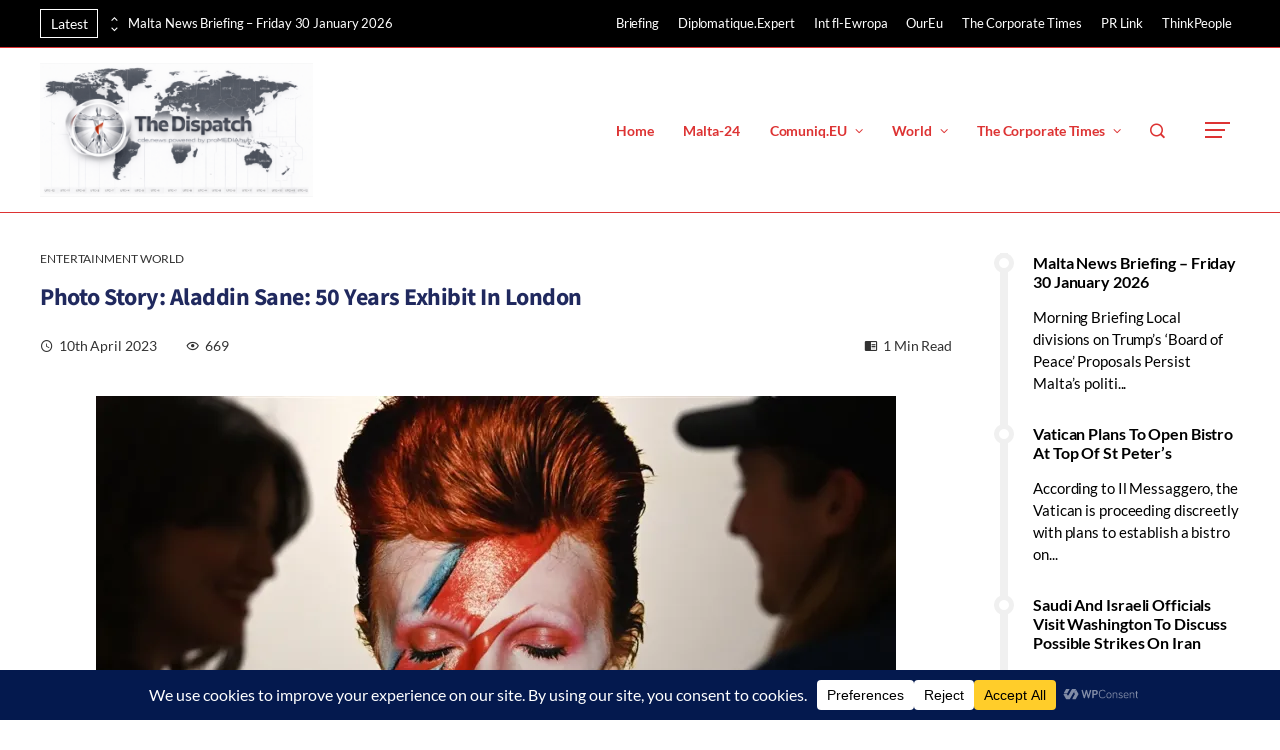

--- FILE ---
content_type: text/html; charset=UTF-8
request_url: https://cde.news/photo-story-aladdin-sane-50-years-exhibit-in-london/
body_size: 44721
content:
<!DOCTYPE html>
<html lang="en-GB">

    <head>
        <meta charset="UTF-8">
        <meta name="viewport" content="width=device-width, initial-scale=1">
        <link rel="profile" href="http://gmpg.org/xfn/11">
        <link rel="pingback" href="https://cde.news/xmlrpc.php">

        <style id="jetpack-boost-critical-css">@media all{.wp-block-search__button{margin-left:10px;word-break:normal}.wp-block-search__button.has-icon{line-height:0}.wp-block-search__button svg{fill:currentColor;height:1.25em;min-height:24px;min-width:24px;vertical-align:text-bottom;width:1.25em}:where(.wp-block-search__button){border:1px solid #ccc;padding:6px 10px}.wp-block-search__inside-wrapper{display:flex;flex:auto;flex-wrap:nowrap;max-width:100%}.wp-block-search__label{width:100%}:where(.wp-block-search__input){appearance:none;border:1px solid #949494;flex-grow:1;font-family:inherit;font-size:inherit;font-style:inherit;font-weight:inherit;letter-spacing:inherit;line-height:inherit;margin-left:0;margin-right:0;min-width:3rem;padding:8px;text-decoration:unset!important;text-transform:inherit}:where(.wp-block-search__button-inside .wp-block-search__inside-wrapper){background-color:#fff;border:1px solid #949494;box-sizing:border-box;padding:4px}:where(.wp-block-search__button-inside .wp-block-search__inside-wrapper) .wp-block-search__input{border:none;border-radius:0;padding:0 4px}:where(.wp-block-search__button-inside .wp-block-search__inside-wrapper) :where(.wp-block-search__button){padding:4px 8px}.wp-block-search .wp-block-search__label{font-weight:700}.wp-block-search__button{border:1px solid #ccc;padding:.375em .625em}}@media all{.is-style-compact .is-not-subscriber .wp-block-button__link{border-end-start-radius:0!important;border-start-start-radius:0!important;margin-inline-start:0!important}.is-style-compact .is-not-subscriber p#subscribe-email input[type=email]{border-end-end-radius:0!important;border-start-end-radius:0!important}.wp-block-jetpack-subscriptions.wp-block-jetpack-subscriptions__supports-newline:not(.wp-block-jetpack-subscriptions__use-newline) .is-not-subscriber .wp-block-jetpack-subscriptions__form-elements{align-items:flex-start;display:flex}.wp-block-jetpack-subscriptions.wp-block-jetpack-subscriptions__supports-newline:not(.wp-block-jetpack-subscriptions__use-newline) p#subscribe-submit{display:flex;justify-content:center}.wp-block-jetpack-subscriptions.wp-block-jetpack-subscriptions__supports-newline form button,.wp-block-jetpack-subscriptions.wp-block-jetpack-subscriptions__supports-newline form input[type=email]{box-sizing:border-box;line-height:1.3;min-width:auto!important;white-space:nowrap!important}.wp-block-jetpack-subscriptions.wp-block-jetpack-subscriptions__supports-newline form input[type=email]::placeholder{color:currentColor;opacity:.5}.wp-block-jetpack-subscriptions.wp-block-jetpack-subscriptions__supports-newline form button{border-color:#0000;border-style:solid}.wp-block-jetpack-subscriptions.wp-block-jetpack-subscriptions__supports-newline form p#subscribe-email{background:#0000;flex-grow:1}.wp-block-jetpack-subscriptions.wp-block-jetpack-subscriptions__supports-newline form p#subscribe-email input[type=email]{height:auto;margin:0;width:100%}.wp-block-jetpack-subscriptions.wp-block-jetpack-subscriptions__supports-newline form p#subscribe-email,.wp-block-jetpack-subscriptions.wp-block-jetpack-subscriptions__supports-newline form p#subscribe-submit{line-height:0;margin:0;padding:0}}@media all{.screen-reader-text{border:0;clip-path:inset(50%);height:1px;margin:-1px;overflow:hidden;padding:0;position:absolute;width:1px;word-wrap:normal!important}html{font-family:sans-serif;-webkit-text-size-adjust:100%;-ms-text-size-adjust:100%}body{margin:0}article,aside,figure,header,nav{display:block;margin:0}template{display:none}a{background-color:#fff0}img{border:0}svg:not(:root){overflow:hidden}figure{margin-bottom:30px}button,input{color:inherit;font:inherit;margin:0}button{overflow:visible}button{text-transform:none}button{-webkit-appearance:button}input{line-height:normal}input[type=search]{-webkit-appearance:textfield}input[type=search]::-webkit-search-cancel-button{-webkit-appearance:none}body,button,input{color:#444;font-size:18px;line-height:1.6;font-weight:400}h1,h2,h3{margin:0;font-weight:700;line-height:1.2}h1{font-size:28px;margin-bottom:15px}h2{font-size:26px;margin-bottom:15px}h3{font-size:24px;margin-bottom:15px}p{margin:0 0 15px}i{font-style:italic}blockquote{margin:0 15px}html{box-sizing:border-box}*,:after,:before{box-sizing:inherit}body{background:#fff;-webkit-font-smoothing:antialiased;-moz-osx-font-smoothing:grayscale}blockquote:after,blockquote:before{content:""}blockquote{quotes:""""}ul{margin:0 0 15px 25px;padding:0}ul{list-style:disc}li>ul{margin-bottom:0;margin-left:15px}img{height:auto;max-width:100%;vertical-align:middle}button{display:inline-block;background:#0078af;padding:10px 25px;color:#fff;border:0;height:50px;line-height:30px}input[type=email],input[type=search]{color:#404040;border:1px solid #eee;vertical-align:top;width:100%}input[type=email],input[type=search]{padding:10px 20px;height:50px}a{color:#0078af;text-decoration:none}.screen-reader-text{clip:rect(1px,1px,1px,1px);position:absolute!important;height:1px;width:1px;overflow:hidden}.entry-content:after,.entry-content:before,.ht-clearfix:after,.ht-clearfix:before{content:"";display:table}.entry-content:after,.ht-clearfix:after{clear:both}.content-widget-area{margin-bottom:30px}.content-widget-area .widget:last-child{margin-bottom:0}.widget{margin:0 0 30px}.ht-post-listing .ht-post-list{margin-bottom:20px}.ht-post-listing .ht-post-list:last-child{margin-bottom:0}.ht-post-listing .ht-pl-title{margin-bottom:10px}.ht-post-listing .ht-pl-title a{color:inherit}.ht-post-listing .ht-pl-excerpt{font-size:.94rem}.ht-post-listing .ht-pl-image{position:relative}.ht-post-listing .ht-pl-image img{width:100%}.ht-post-listing.style3{display:flex;flex-wrap:wrap;margin:0-10px}.ht-post-listing.style3 .ht-post-list{width:50%;padding:0 10px}.ht-post-listing.style3 .ht-pl-image{margin-bottom:15px}.ht-post-listing.style3 .ht-post-list:nth-last-child(2){margin-bottom:0}.ht-pt-content{display:none}#ht-page{position:relative}body.ht-boxed #ht-page{max-width:1250px;margin:0 auto;position:relative;background:#fff}.updated:not(.published){display:none}.entry-content p{margin-bottom:30px}.ht-site-wrapper{display:flex;justify-content:space-between}#primary{width:70%;float:left;position:relative}.ht-no-sidebar-narrow #primary{width:76%;float:none;margin:0 auto}.entry-header .entry-title{margin-bottom:20px}.ht-single-layout1 .ht-site-header{margin-bottom:40px}.ht-single-layout1 .single-entry-meta>span.entry-read-time{float:right}.entry-wrapper{position:relative}.entry-content{margin-bottom:40px}.single-entry-meta{margin-bottom:40px;font-size:.9rem}.single-entry-meta>span>i{margin-right:5px}.single-entry-meta>span{display:inline-block;margin-right:30px;opacity:.8}.single-entry-meta>span:last-child{margin-right:0}blockquote:not(.wp-block-quote){background:#f6f6f6;padding:40px;clear:both;margin:0 0 30px;border-left:3px solid #0078af;font-style:italic;font-size:1.1rem}.single-entry-category{margin-bottom:10px;font-size:.8rem;line-height:1;opacity:.8}.single-entry-category a{display:inline-block;margin-bottom:5px;color:inherit;text-transform:uppercase}.single-entry-link{margin-bottom:40px}.single-entry-link{position:relative;text-align:center}iframe{max-width:100%;vertical-align:middle}.ht-container{max-width:1170px;width:100%;margin:0 auto}#ht-content{clear:both}#ht-masthead{z-index:999;position:relative}.ht-header{position:relative}#ht-site-branding{padding:15px 0}#ht-site-branding img{width:auto}.ht-main-navigation ul{list-style:none;margin:0;padding:0}.ht-menu li.menu-item{position:relative}.ht-menu>ul>li.menu-item{float:left;margin-left:6px}.ht-menu>ul>li.menu-item:first-child{margin-left:0}.ht-menu li.menu-item>a{position:relative;display:block}.ht-menu li.menu-item>a>.mm-menu-title{display:flex;align-items:center}.ht-menu>ul>li.menu-item>a{padding:0 15px}.ht-menu>ul>li.menu-item>a .dropdown-nav{display:inline-block;position:relative;right:-4px;line-height:1;font-size:1.1em}.ht-menu ul ul{display:none;position:absolute;left:0;top:100%;background:#fff;min-width:270px;z-index:999;box-shadow:2px 2px 8px rgb(0 0 0/.05)}.ht-menu ul ul ul{left:100%;top:0;margin:0;border-top:0}.ht-menu ul ul li.menu-item{float:none;margin:0}.ht-menu ul ul li.menu-item>a{font-weight:400;color:#444;line-height:1.5;padding:15px 20px}.ht-menu ul ul a .dropdown-nav{position:absolute;right:10px;top:50%;-webkit-transform:translateY(-50%);transform:translateY(-50%)}.ht-header-one .ht-header .ht-container{display:flex;align-items:center;justify-content:space-between}.ht-header-one .ht-site-nav{display:flex;align-items:center}.hover-style2 .ht-menu>ul>li.menu-item>a{border:1px solid #fff0}#ht-back-top{position:fixed;z-index:99;display:flex;align-items:center;justify-content:center;visibility:visible;opacity:1;transform:scale(1)}#ht-back-top.ht-st-right{left:auto}#ht-back-top.ht-hide{visibility:hidden;opacity:0;transform:scale(.9)}#ht-mobile-menu{display:none;margin-left:20px}.collapse-button{padding:6px 12px;color:#fff;text-align:center;border:2px solid #fff}.collapse-button .icon-bar{display:block;height:2px;width:26px;margin:6px 0;background-color:#f5f5f5;border-radius:1px}#ht-responsive-menu{position:absolute;left:0;right:0;top:100%;background:#fff;z-index:99;margin:0;padding:0;list-style:none;display:none}#ht-responsive-menu ul{margin:0;list-style:none;display:none}#ht-responsive-menu li.menu-item{position:relative;float:none}#ht-responsive-menu li.menu-item>a{position:relative;display:block;padding:15px 30px;border-bottom:1px solid rgb(0 0 0/.05);color:#333}#ht-responsive-menu li.menu-item>a .mm-menu-title{display:flex;align-items:center;padding-right:40px}#ht-responsive-menu ul li.menu-item>a{padding-left:40px}#ht-responsive-menu ul ul li.menu-item>a{padding-left:50px}#ht-responsive-menu li .dropdown-nav{position:absolute;right:30px;top:50%;z-index:999;width:30px;height:30px;line-height:30px;text-align:center;color:inherit;font-size:16px;background:rgb(0 0 0/.1);z-index:99;transform:translateY(-50%)}#ht-responsive-menu li .dropdown-nav:before{content:"3"}@media screen and (max-width:767px){.ht-site-wrapper{display:block}#primary{width:auto!important;margin-bottom:30px;float:none}}@media screen and (max-width:580px){h3.vl-post-title>a{font-size:1.2em}}@font-face{font-family:ElegantIcons;font-weight:400;font-style:normal}.arrow_carrot-down,.arrow_carrot-right{font-family:ElegantIcons!important;font-style:normal;font-weight:400;font-variant:normal;text-transform:none;font-size:inherit;text-rendering:auto;line-height:inherit;-webkit-font-smoothing:antialiased;-moz-osx-font-smoothing:grayscale}.arrow_carrot-down:before{content:"3"}.arrow_carrot-right:before{content:"5"}@font-face{font-family:"Material Design Icons";font-weight:400;font-style:normal}[class*=" mdi-"]{font-family:"Material Design Icons"!important;font-style:normal;font-weight:400;font-variant:normal;text-transform:none;font-size:inherit;text-rendering:auto;line-height:inherit;-webkit-font-smoothing:antialiased;-moz-osx-font-smoothing:grayscale}.mdi-book-open::before{content:"󰂽"}.mdi-clock-time-four-outline::before{content:"󱑎"}.mdi-eye-outline::before{content:"󰛐"}@font-face{font-family:IcoFont;font-weight:400;font-style:normal}[class*=" icofont-"]{font-family:IcoFont!important;font-style:normal;font-weight:400;font-variant:normal;text-transform:none;font-size:inherit;text-rendering:auto;line-height:inherit;-webkit-font-smoothing:antialiased;-moz-osx-font-smoothing:grayscale}.icofont-circled-up:before{content:""}.jetpack-subscription-modal{visibility:hidden;position:fixed;z-index:50000;left:0;top:0;width:100%;height:100%;overflow:auto;opacity:0;display:flex;justify-content:space-evenly;align-content:center;flex-wrap:wrap}.jetpack-subscription-modal__modal-content{text-align:center;background-color:#fefefe;width:100%;max-width:650px;box-sizing:border-box;opacity:0;display:flex;flex-direction:column;gap:5px;justify-content:center}.jetpack-subscription-modal__modal-content p{text-wrap:pretty}@media screen and (max-width:640px){.jetpack-subscription-modal__modal-content{width:94%}}}@media all{.wp-block-search__button{margin-left:10px;word-break:normal}.wp-block-search__button.has-icon{line-height:0}.wp-block-search__button svg{fill:currentColor;height:1.25em;min-height:24px;min-width:24px;vertical-align:text-bottom;width:1.25em}:where(.wp-block-search__button){border:1px solid #ccc;padding:6px 10px}.wp-block-search__inside-wrapper{display:flex;flex:auto;flex-wrap:nowrap;max-width:100%}.wp-block-search__label{width:100%}:where(.wp-block-search__input){appearance:none;border:1px solid #949494;flex-grow:1;font-family:inherit;font-size:inherit;font-style:inherit;font-weight:inherit;letter-spacing:inherit;line-height:inherit;margin-left:0;margin-right:0;min-width:3rem;padding:8px;text-decoration:unset!important;text-transform:inherit}:where(.wp-block-search__button-inside .wp-block-search__inside-wrapper){background-color:#fff;border:1px solid #949494;box-sizing:border-box;padding:4px}:where(.wp-block-search__button-inside .wp-block-search__inside-wrapper) .wp-block-search__input{border:none;border-radius:0;padding:0 4px}:where(.wp-block-search__button-inside .wp-block-search__inside-wrapper) :where(.wp-block-search__button){padding:4px 8px}.wp-block-search .wp-block-search__label{font-weight:700}.wp-block-search__button{border:1px solid #ccc;padding:.375em .625em}}@media all{.swiper{display:block;list-style:none;margin-left:auto;margin-right:auto;overflow:hidden;padding:0;position:relative;z-index:1}.swiper-wrapper{box-sizing:initial;display:flex;height:100%;position:relative;width:100%;z-index:1}.swiper-wrapper{transform:translateZ(0)}.swiper-button-next,.swiper-button-prev{align-items:center;color:#007aff;display:flex;height:44px;justify-content:center;margin-top:-22px;position:absolute;top:50%;width:27px;z-index:10}.swiper-button-next svg,.swiper-button-prev svg{height:100%;-o-object-fit:contain;object-fit:contain;transform-origin:center;width:100%}.swiper-button-prev{left:10px;right:auto}.swiper-button-next:after,.swiper-button-prev:after{font-family:swiper-icons;font-size:44px;font-variant:normal;letter-spacing:0;line-height:1;text-transform:none!important}.swiper-button-prev:after{content:"prev"}.swiper-button-next{left:auto;right:10px}.swiper-button-next:after{content:"next"}.swiper-pagination{position:absolute;text-align:center;transform:translateZ(0);z-index:10}:root{--jp-carousel-primary-color:#fff;--jp-carousel-primary-subtle-color:#999;--jp-carousel-bg-color:#000;--jp-carousel-bg-faded-color:#222}:root .jp-carousel-light{--jp-carousel-primary-color:#000;--jp-carousel-primary-subtle-color:#646970;--jp-carousel-bg-color:#fff;--jp-carousel-bg-faded-color:#fbfbfb}.jp-carousel-overlay .swiper-button-next,.jp-carousel-overlay .swiper-button-prev{background-image:none}.jp-carousel-wrap *{line-height:inherit}.jp-carousel-wrap.swiper{height:auto;width:100vw}.jp-carousel-overlay .swiper-button-next,.jp-carousel-overlay .swiper-button-prev{opacity:.5;height:initial;width:initial;padding:20px 40px;background-image:none}.jp-carousel-overlay .swiper-button-next::after,.jp-carousel-overlay .swiper-button-prev::after{content:none}.jp-carousel-overlay .swiper-button-next svg,.jp-carousel-overlay .swiper-button-prev svg{height:30px;width:28px;background:var(--jp-carousel-bg-color);border-radius:4px}.jp-carousel-overlay{font-family:"Helvetica Neue",sans-serif!important;z-index:2147483647;overflow-x:hidden;overflow-y:auto;direction:ltr;position:fixed;top:0;right:0;bottom:0;left:0;background:var(--jp-carousel-bg-color)}.jp-carousel-overlay *{box-sizing:border-box}.jp-carousel-overlay h2::before,.jp-carousel-overlay h3::before{content:none;display:none}.jp-carousel-overlay .swiper .swiper-button-prev{left:0;right:auto}.jp-carousel-overlay .swiper .swiper-button-next{right:0;left:auto}.jp-carousel-container{display:grid;grid-template-rows:1fr 64px;height:100%}.jp-carousel-info{display:flex;flex-direction:column;text-align:left!important;-webkit-font-smoothing:subpixel-antialiased!important;z-index:100;background-color:var(--jp-carousel-bg-color);opacity:1}.jp-carousel-info-footer{position:relative;background-color:var(--jp-carousel-bg-color);height:64px;display:flex;align-items:center;justify-content:space-between;width:100vw}.jp-carousel-info-extra{display:none;background-color:var(--jp-carousel-bg-color);padding:35px;width:100vw;border-top:1px solid var(--jp-carousel-bg-faded-color)}.jp-carousel-title-and-caption{margin-bottom:15px}.jp-carousel-photo-info{left:0!important;width:100%!important}.jp-carousel-comments-wrapper{padding:0;width:100%!important;display:none}.jp-carousel-close-hint{letter-spacing:0!important;position:fixed;top:20px;right:30px;padding:10px;text-align:right;width:45px;height:45px;z-index:15;color:var(--jp-carousel-primary-color)}.jp-carousel-close-hint svg{padding:3px 2px;background:var(--jp-carousel-bg-color);border-radius:4px}.jp-carousel-pagination-container{flex:1;margin:0 15px 0 35px}.jp-carousel-pagination,.jp-swiper-pagination{color:var(--jp-carousel-primary-color);font-size:15px;font-weight:400;white-space:nowrap;display:none;position:static!important}.jp-carousel-pagination-container .swiper-pagination{text-align:left;line-height:8px}.jp-carousel-pagination{padding-left:5px}.jp-carousel-info-footer .jp-carousel-photo-title-container{flex:4;justify-content:center;overflow:hidden;margin:0}.jp-carousel-photo-caption,.jp-carousel-photo-title{background:0 0!important;border:none!important;display:inline-block;font:400 20px/1.3em"Helvetica Neue",sans-serif;line-height:normal;letter-spacing:0!important;margin:0 0 10px 0;padding:0;overflow:hidden;text-shadow:none!important;text-transform:none!important;color:var(--jp-carousel-primary-color)}.jp-carousel-info-footer .jp-carousel-photo-caption{text-align:center;font-size:15px;white-space:nowrap;color:var(--jp-carousel-primary-subtle-color);margin:0;text-overflow:ellipsis}.jp-carousel-photo-title{font-size:32px;margin-bottom:2px}.jp-carousel-photo-description{color:var(--jp-carousel-primary-subtle-color);font-size:16px;margin:25px 0;width:100%;overflow:hidden;overflow-wrap:break-word}.jp-carousel-caption{font-size:14px;font-weight:400;margin:0}.jp-carousel-image-meta{color:var(--jp-carousel-primary-color);font:12px/1.4"Helvetica Neue",sans-serif!important;width:100%;display:none}.jp-carousel-image-meta ul{margin:0!important;padding:0!important;list-style:none!important}a.jp-carousel-image-download{display:inline-block;clear:both;color:var(--jp-carousel-primary-subtle-color);line-height:1;font-weight:400;font-size:14px;text-decoration:none}a.jp-carousel-image-download svg{display:inline-block;vertical-align:middle;margin:0 3px;padding-bottom:2px}#jp-carousel-loading-overlay{display:none;position:fixed;top:0;bottom:0;left:0;right:0}#jp-carousel-loading-wrapper{display:flex;align-items:center;justify-content:center;height:100vh;width:100vw}#jp-carousel-library-loading,#jp-carousel-library-loading::after{border-radius:50%;width:40px;height:40px}#jp-carousel-library-loading{float:left;margin:22px 0 0 10px;font-size:10px;position:relative;text-indent:-9999em;border-top:8px solid rgb(255 255 255/.2);border-right:8px solid rgb(255 255 255/.2);border-bottom:8px solid rgb(255 255 255/.2);border-left:8px solid var(--jp-carousel-primary-color);transform:translateZ(0)}.jp-carousel-info-content-wrapper{max-width:800px;margin:auto}.jp-carousel-photo-icons-container{flex:1;display:block;text-align:right;margin:0 20px 0 30px;white-space:nowrap}.jp-carousel-icon-btn{padding:16px;text-decoration:none;border:none;background:0 0;display:inline-block;height:64px}.jp-carousel-icon{border:none;display:inline-block;line-height:0;font-weight:400;font-style:normal;border-radius:4px;width:31px;padding:4px 3px 3px}.jp-carousel-icon svg{display:inline-block}.jp-carousel-overlay rect{fill:var(--jp-carousel-primary-color)}@media only screen and (max-width:760px){.jp-carousel-overlay .swiper .swiper-button-next,.jp-carousel-overlay .swiper .swiper-button-prev{display:none!important}.jp-carousel-image-meta{float:none!important;width:100%!important;box-sizing:border-box;margin-left:0}.jp-carousel-close-hint{font-size:26px!important;position:fixed!important;top:10px;right:10px}.jp-carousel-wrap{background-color:var(--jp-carousel-bg-color)}.jp-carousel-caption{overflow:visible!important}.jp-carousel-info-footer .jp-carousel-photo-title-container{display:none}.jp-carousel-photo-icons-container{margin:0 10px 0 0;white-space:nowrap}.jp-carousel-icon-btn{padding-left:20px}.jp-carousel-pagination{padding-left:5px}.jp-carousel-pagination-container{margin-left:25px}}.is-style-compact .is-not-subscriber .wp-block-button__link{border-end-start-radius:0!important;border-start-start-radius:0!important;margin-inline-start:0!important}.is-style-compact .is-not-subscriber p#subscribe-email input[type=email]{border-end-end-radius:0!important;border-start-end-radius:0!important}.wp-block-jetpack-subscriptions.wp-block-jetpack-subscriptions__supports-newline:not(.wp-block-jetpack-subscriptions__use-newline) .is-not-subscriber .wp-block-jetpack-subscriptions__form-elements{align-items:flex-start;display:flex}.wp-block-jetpack-subscriptions.wp-block-jetpack-subscriptions__supports-newline:not(.wp-block-jetpack-subscriptions__use-newline) p#subscribe-submit{display:flex;justify-content:center}.wp-block-jetpack-subscriptions.wp-block-jetpack-subscriptions__supports-newline form button,.wp-block-jetpack-subscriptions.wp-block-jetpack-subscriptions__supports-newline form input[type=email]{box-sizing:border-box;line-height:1.3;min-width:auto!important;white-space:nowrap!important}.wp-block-jetpack-subscriptions.wp-block-jetpack-subscriptions__supports-newline form input[type=email]::placeholder{color:currentColor;opacity:.5}.wp-block-jetpack-subscriptions.wp-block-jetpack-subscriptions__supports-newline form button{border-color:#0000;border-style:solid}.wp-block-jetpack-subscriptions.wp-block-jetpack-subscriptions__supports-newline form p#subscribe-email{background:#0000;flex-grow:1}.wp-block-jetpack-subscriptions.wp-block-jetpack-subscriptions__supports-newline form p#subscribe-email input[type=email]{height:auto;margin:0;width:100%}.wp-block-jetpack-subscriptions.wp-block-jetpack-subscriptions__supports-newline form p#subscribe-email,.wp-block-jetpack-subscriptions.wp-block-jetpack-subscriptions__supports-newline form p#subscribe-submit{line-height:0;margin:0;padding:0}}</style><title>Photo Story: Aladdin Sane: 50 Years exhibit in London </title>
<meta name='robots' content='max-image-preview:large' />
<!-- Jetpack Site Verification Tags -->
<meta name="google-site-verification" content="R7AwyvjUO1wahcX3CFE_-p9nc20id6KHR8S1vTac0co" />
<meta name="msvalidate.01" content="A0599C598C787993BD45D16981FAB8B1" />

<!-- Open Graph Meta Tags generated by Blog2Social 873 - https://www.blog2social.com -->
<meta property="og:title" content="Photo Story: Aladdin Sane: 50 Years exhibit in London"/>
<meta property="og:description" content="Southbank Centre staff look over the iconic album cover of Aladdin Sane during the &#039;Aladdin Sane: 50 Years&#039; exhibition at the Southbank Centre in London, Britai"/>
<meta property="og:url" content="/photo-story-aladdin-sane-50-years-exhibit-in-london/"/>
<meta property="og:image" content="https://cde.news/wp-content/uploads/2023/04/11400348.jpg"/>
<meta property="og:image:width" content="1000" />
<meta property="og:image:height" content="624" />
<meta property="og:image:type" content="image/jpeg" />
<meta property="og:type" content="article"/>
<meta property="og:article:published_time" content="2023-04-10 15:20:00"/>
<meta property="og:article:modified_time" content="2023-04-10 12:34:42"/>
<meta property="og:article:tag" content="David Bowie"/>
<!-- Open Graph Meta Tags generated by Blog2Social 873 - https://www.blog2social.com -->

<!-- Twitter Card generated by Blog2Social 873 - https://www.blog2social.com -->
<meta name="twitter:card" content="summary">
<meta name="twitter:title" content="Photo Story: Aladdin Sane: 50 Years exhibit in London"/>
<meta name="twitter:description" content="Southbank Centre staff look over the iconic album cover of Aladdin Sane during the &#039;Aladdin Sane: 50 Years&#039; exhibition at the Southbank Centre in London, Britai"/>
<meta name="twitter:image" content="https://cde.news/wp-content/uploads/2023/04/11400348.jpg"/>
<!-- Twitter Card generated by Blog2Social 873 - https://www.blog2social.com -->
<meta name="author" content="Cde"/>
<link rel='dns-prefetch' href='//stats.wp.com' />
<link rel='dns-prefetch' href='//widgets.wp.com' />
<link rel='dns-prefetch' href='//jetpack.wordpress.com' />
<link rel='dns-prefetch' href='//s0.wp.com' />
<link rel='dns-prefetch' href='//public-api.wordpress.com' />
<link rel='dns-prefetch' href='//0.gravatar.com' />
<link rel='dns-prefetch' href='//1.gravatar.com' />
<link rel='dns-prefetch' href='//2.gravatar.com' />
<link rel='preconnect' href='//i0.wp.com' />
<link rel='preconnect' href='//c0.wp.com' />
<link rel="alternate" type="application/rss+xml" title="The Dispatch &raquo; Feed" href="https://cde.news/feed/" />
<link rel="alternate" type="application/rss+xml" title="The Dispatch &raquo; Comments Feed" href="https://cde.news/comments/feed/" />
<link rel="alternate" type="application/rss+xml" title="The Dispatch &raquo; Photo Story: Aladdin Sane: 50 Years exhibit in London Comments Feed" href="https://cde.news/photo-story-aladdin-sane-50-years-exhibit-in-london/feed/" />
<link rel="alternate" title="oEmbed (JSON)" type="application/json+oembed" href="https://cde.news/wp-json/oembed/1.0/embed?url=https%3A%2F%2Fcde.news%2Fphoto-story-aladdin-sane-50-years-exhibit-in-london%2F" />
<link rel="alternate" title="oEmbed (XML)" type="text/xml+oembed" href="https://cde.news/wp-json/oembed/1.0/embed?url=https%3A%2F%2Fcde.news%2Fphoto-story-aladdin-sane-50-years-exhibit-in-london%2F&#038;format=xml" />
		<!-- This site uses the Google Analytics by MonsterInsights plugin v9.11.1 - Using Analytics tracking - https://www.monsterinsights.com/ -->
							
			
							<!-- / Google Analytics by MonsterInsights -->
		<noscript><link rel='stylesheet' id='all-css-9f8e6dd70bd90490115ef147696a5d0c' href='https://cde.news/_jb_static/??9ebfa7493a' type='text/css' media='all' /></noscript><link data-media="all" onload="this.media=this.dataset.media; delete this.dataset.media; this.removeAttribute( &apos;onload&apos; );" rel='stylesheet' id='all-css-9f8e6dd70bd90490115ef147696a5d0c' href='https://cde.news/_jb_static/??9ebfa7493a' type='text/css' media="not all" />
<style id='viral-pro-style-inline-css'>
.ht-container{max-width:1800px}body.ht-boxed #ht-page{max-width:1850px}body.ht-fluid .ht-container{max-width:94%}#primary{width:76%}#secondary{width:20%}.ht-boxed .ht-fullwidth-container,.ht-boxed .vl-fwcarousel-block{margin-left:-25px !important;margin-right:-25px !important}#ht-preloader-wrap,#preloader-15.loading .finger-item i,#preloader-15.loading .finger-item span:before,#preloader-15.loading .finger-item span:after,#preloader-15.loading .last-finger-item i:after{background:#ffffff}#preloader-2 .object,#preloader-3 .object,#preloader-4 .object,#preloader-5 .object,#preloader-6 .object,#preloader-7 .object,#preloader-10 .object,#preloader-11 .object,#preloader-12 .object,#preloader-13 .object,#preloader-14 .object,#preloader-15.loading .finger-item,#preloader-15.loading .last-finger-item,#preloader-15.loading .last-finger-item i,.pacman>div:nth-child(3),.pacman>div:nth-child(4),.pacman>div:nth-child(5),.pacman>div:nth-child(6){background:#cc252a}#preloader-8 .object,#preloader-9 .object,.pacman>div:first-of-type,.pacman>div:nth-child(2){border-color:#cc252a}#preloader-1 .object{border-left-color:#cc252a;border-right-color:#cc252a}html,body,button,input,select,textarea{font-family:'Lato',serif;font-weight:400;font-style:normal;text-transform:none;text-decoration:none;font-size:15px;line-height:1.5;letter-spacing:-0.1px;color:#00005e}.ht-menu > ul > li > a,a.ht-header-bttn{;font-weight:700;font-style:normal;text-transform:none;text-decoration:none;font-size:14px;line-height:1.7;letter-spacing:-0.1px}.ht-site-title-tagline .ht-site-title{font-family:'Lalezar',serif;font-weight:400;font-style:normal;text-transform:uppercase;text-decoration:none;font-size:20px;line-height:1.2;letter-spacing:-1.2px;color:#333333}.ht-site-title-tagline .ht-site-description{font-family:'Lalezar',serif;font-weight:400;font-style:normal;text-transform:none;text-decoration:none;font-size:40px;line-height:0.8;letter-spacing:-0.1px;color:#333333}.ht-main-title,.single-post .entry-title{font-family:'Source Sans 3',serif;font-weight:700;font-style:normal;text-transform:capitalize;text-decoration:none;font-size:24px;line-height:1.5;letter-spacing:-0.5px;color:#20295e}h3.vl-post-title{;font-weight:700;font-style:normal;text-transform:capitalize;text-decoration:none;font-size:16px;line-height:1.2;letter-spacing:-0.1px}.vl-block-title span.vl-title,.vp-block-title span.vl-title{;font-weight:700;font-style:normal;text-transform:capitalize;text-decoration:none;font-size:23px;line-height:0.9;letter-spacing:-1.5px}.widget-title{font-family:'Tahoma',serif;font-weight:400;font-style:normal;text-transform:capitalize;text-decoration:none;font-size:20px;line-height:1.4}h1,h2,h3,h4,h5,h6,.ht-site-title{;font-weight:400;font-style:normal;text-transform:capitalize;text-decoration:none;line-height:1.3;letter-spacing:1px}h1,.ht-site-title{font-size:24px}h2{font-size:31px}h3{font-size:19px}h4{font-size:17px}h5{font-size:15px}h6{font-size:14px}.ht-main-navigation,.menu-item-megamenu .widget-title,.menu-item-megamenu .vl-block-title span.vl-title{font-size:14px;font-family:Default}.single-ht-megamenu .ht-main-content{font-family:Default}.vp-block-filter{line-height:1}.ht-main-content h1,.ht-main-content h2,.ht-main-content h3,.ht-main-content h4,.ht-main-content h5,.ht-main-content h6{color:#000000}.ht-main-content{color:#000000}a{color:#dd3333}a:hover,.woocommerce .woocommerce-breadcrumb a:hover,.breadcrumb-trail a:hover{color:#dd3333}.ht-sidebar-style1 .ht-site-wrapper .widget-area ul ul,.ht-sidebar-style1 .ht-site-wrapper .widget-area li{border-color:rgba(0,0,0,0.05)}.ht-sidebar-style2 .ht-site-wrapper .widget,.ht-sidebar-style2 .ht-site-wrapper .widget-title,.ht-sidebar-style3 .ht-site-wrapper .widget,.ht-sidebar-style5 .ht-site-wrapper .widget,.ht-sidebar-style7 .ht-site-wrapper .widget,.ht-sidebar-style7 .ht-site-wrapper .widget-title,.comment-list .sp-comment-content,.post-navigation,.post-navigation .nav-next,.ht-social-share{border-color:rgba(0,0,0,0.1)}.ht-sidebar-style5 .ht-site-wrapper .widget-title:before,.ht-sidebar-style5 .ht-site-wrapper .widget-title:after{background-color:rgba(0,0,0,0.1)}.single-entry-tags a,.widget-area .tagcloud a{border-color:#000000}.ht-sidebar-style3 .ht-site-wrapper .widget{background:rgba(0,0,0,0.05)}.ht-main-content .widget-title{color:#000031}.ht-sidebar-style1 .ht-site-wrapper .widget-title:after,.ht-sidebar-style3 .ht-site-wrapper .widget-title:after,.ht-sidebar-style6 .ht-site-wrapper .widget-title:after,.ht-sidebar-style7 .ht-site-wrapper .widget:before{background-color:#000031}.ht-tile2-section{background-color:#ffffff}.ht-tile2-section .ht-section-wrap{padding-top:20px;padding-bottom:10px;margin-top:20px;margin-bottom:10px;color:#20295e}.ht-tile2-section h1,.ht-tile2-section h2,.ht-tile2-section h3,.ht-tile2-section h4,.ht-tile2-section h5,.ht-tile2-section h6{color:#20295e}.ht-tile2-section.ht-overwrite-color .vl-block-title span.vl-title{color:#a42418}.ht-block-title-style2 .ht-tile2-section.ht-overwrite-color .vl-block-title:after,.ht-block-title-style5 .ht-tile2-section.ht-overwrite-color .vl-block-title span.vl-title:before,.ht-block-title-style7 .ht-tile2-section.ht-overwrite-color .vl-block-title span.vl-title,.ht-block-title-style8 .ht-tile2-section.ht-overwrite-color .vl-block-title span.vl-title,.ht-block-title-style9 .ht-tile2-section.ht-overwrite-color .vl-block-title span.vl-title,.ht-block-title-style9 .ht-tile2-section.ht-overwrite-color .vl-block-title span.vl-title:before,.ht-block-title-style10 .ht-tile2-section.ht-overwrite-color .vl-block-header,.ht-block-title-style11 .ht-tile2-section.ht-overwrite-color .vl-block-title span.vl-title,.ht-block-title-style12 .ht-tile2-section.ht-overwrite-color .vl-block-title{background-color:#20295e}.ht-block-title-style8 .ht-tile2-section.ht-overwrite-color .vl-block-header,.ht-block-title-style9 .ht-tile2-section.ht-overwrite-color .vl-block-header,.ht-block-title-style11 .ht-tile2-section.ht-overwrite-color .vl-block-header{border-color:#20295e}.ht-block-title-style10 .ht-tile2-section.ht-overwrite-color .vl-block-title:before{border-color:#20295e #20295e transparent transparent}.ht-block-title-style2 .ht-tile2-section.ht-overwrite-color .vl-block-title,.ht-block-title-style3 .ht-tile2-section.ht-overwrite-color .vl-block-header,.ht-block-title-style5 .ht-tile2-section.ht-overwrite-color .vl-block-header{border-color:#a42418}.ht-block-title-style4 .ht-tile2-section.ht-overwrite-color .vl-block-title:after,.ht-block-title-style6 .ht-tile2-section.ht-overwrite-color .vl-block-title:before,.ht-block-title-style6 .ht-tile2-section.ht-overwrite-color .vl-block-title:after,.ht-block-title-style7 .ht-tile2-section.ht-overwrite-color .vl-block-title:after{background-color:#a42418}.ht-tile2-section .ht-section-seperator.top-section-seperator{height:20px}.ht-tile2-section .ht-section-seperator.bottom-section-seperator{height:20px}.ht-slider1-section{background-color:#ffffff}.ht-slider1-section .ht-section-wrap{padding-top:20px;padding-bottom:20px;margin-top:20px;margin-bottom:20px;color:#ffffff}.ht-slider1-section h1,.ht-slider1-section h2,.ht-slider1-section h3,.ht-slider1-section h4,.ht-slider1-section h5,.ht-slider1-section h6{color:#20295e}.ht-slider1-section a{color:#20295e}.ht-slider1-section.ht-overwrite-color .vl-block-title span.vl-title{color:#ffffff}.ht-block-title-style2 .ht-slider1-section.ht-overwrite-color .vl-block-title:after,.ht-block-title-style5 .ht-slider1-section.ht-overwrite-color .vl-block-title span.vl-title:before,.ht-block-title-style7 .ht-slider1-section.ht-overwrite-color .vl-block-title span.vl-title,.ht-block-title-style8 .ht-slider1-section.ht-overwrite-color .vl-block-title span.vl-title,.ht-block-title-style9 .ht-slider1-section.ht-overwrite-color .vl-block-title span.vl-title,.ht-block-title-style9 .ht-slider1-section.ht-overwrite-color .vl-block-title span.vl-title:before,.ht-block-title-style10 .ht-slider1-section.ht-overwrite-color .vl-block-header,.ht-block-title-style11 .ht-slider1-section.ht-overwrite-color .vl-block-title span.vl-title,.ht-block-title-style12 .ht-slider1-section.ht-overwrite-color .vl-block-title{background-color:#ffffff}.ht-block-title-style8 .ht-slider1-section.ht-overwrite-color .vl-block-header,.ht-block-title-style9 .ht-slider1-section.ht-overwrite-color .vl-block-header,.ht-block-title-style11 .ht-slider1-section.ht-overwrite-color .vl-block-header{border-color:#ffffff}.ht-block-title-style10 .ht-slider1-section.ht-overwrite-color .vl-block-title:before{border-color:#ffffff #ffffff transparent transparent}.ht-block-title-style2 .ht-slider1-section.ht-overwrite-color .vl-block-title,.ht-block-title-style3 .ht-slider1-section.ht-overwrite-color .vl-block-header,.ht-block-title-style5 .ht-slider1-section.ht-overwrite-color .vl-block-header{border-color:#ffffff}.ht-block-title-style4 .ht-slider1-section.ht-overwrite-color .vl-block-title:after,.ht-block-title-style6 .ht-slider1-section.ht-overwrite-color .vl-block-title:before,.ht-block-title-style6 .ht-slider1-section.ht-overwrite-color .vl-block-title:after,.ht-block-title-style7 .ht-slider1-section.ht-overwrite-color .vl-block-title:after{background-color:#ffffff}.ht-slider1-section .ht-section-seperator.top-section-seperator{height:20px}.ht-slider1-section .ht-section-seperator.bottom-section-seperator{height:20px}.ht-ticker-section{background-color:#ffffff}.ht-ticker-section .ht-section-wrap{padding-top:5px;padding-bottom:10px;margin-top:5px;margin-bottom:10px;color:#ff5d00}.ht-ticker-section h1,.ht-ticker-section h2,.ht-ticker-section h3,.ht-ticker-section h4,.ht-ticker-section h5,.ht-ticker-section h6{color:#dd3333}.ht-ticker-section a{color:#20295e}.ht-ticker-section.ht-overwrite-color .vl-block-title span.vl-title{color:#ff5d00}.ht-block-title-style2 .ht-ticker-section.ht-overwrite-color .vl-block-title:after,.ht-block-title-style5 .ht-ticker-section.ht-overwrite-color .vl-block-title span.vl-title:before,.ht-block-title-style7 .ht-ticker-section.ht-overwrite-color .vl-block-title span.vl-title,.ht-block-title-style8 .ht-ticker-section.ht-overwrite-color .vl-block-title span.vl-title,.ht-block-title-style9 .ht-ticker-section.ht-overwrite-color .vl-block-title span.vl-title,.ht-block-title-style9 .ht-ticker-section.ht-overwrite-color .vl-block-title span.vl-title:before,.ht-block-title-style10 .ht-ticker-section.ht-overwrite-color .vl-block-header,.ht-block-title-style11 .ht-ticker-section.ht-overwrite-color .vl-block-title span.vl-title,.ht-block-title-style12 .ht-ticker-section.ht-overwrite-color .vl-block-title{background-color:#a42418}.ht-block-title-style8 .ht-ticker-section.ht-overwrite-color .vl-block-header,.ht-block-title-style9 .ht-ticker-section.ht-overwrite-color .vl-block-header,.ht-block-title-style11 .ht-ticker-section.ht-overwrite-color .vl-block-header{border-color:#a42418}.ht-block-title-style10 .ht-ticker-section.ht-overwrite-color .vl-block-title:before{border-color:#a42418 #a42418 transparent transparent}.ht-block-title-style2 .ht-ticker-section.ht-overwrite-color .vl-block-title,.ht-block-title-style3 .ht-ticker-section.ht-overwrite-color .vl-block-header,.ht-block-title-style5 .ht-ticker-section.ht-overwrite-color .vl-block-header{border-color:#ff5d00}.ht-block-title-style4 .ht-ticker-section.ht-overwrite-color .vl-block-title:after,.ht-block-title-style6 .ht-ticker-section.ht-overwrite-color .vl-block-title:before,.ht-block-title-style6 .ht-ticker-section.ht-overwrite-color .vl-block-title:after,.ht-block-title-style7 .ht-ticker-section.ht-overwrite-color .vl-block-title:after{background-color:#ff5d00}.ht-ticker-section .ht-section-seperator.top-section-seperator{height:60px}.ht-ticker-section .ht-section-seperator.bottom-section-seperator{height:20px}.ht-leftnews-section{background-color:#ffffff}.ht-leftnews-section .ht-section-wrap{padding-top:10px;padding-bottom:10px;margin-top:10px;margin-bottom:5px;color:#5e5e5e}.ht-leftnews-section h1,.ht-leftnews-section h2,.ht-leftnews-section h3,.ht-leftnews-section h4,.ht-leftnews-section h5,.ht-leftnews-section h6{color:#000000}.ht-leftnews-section a{color:#a42418}.ht-leftnews-section.ht-overwrite-color .vl-block-title span.vl-title{color:#20295e}.ht-block-title-style2 .ht-leftnews-section.ht-overwrite-color .vl-block-title:after,.ht-block-title-style5 .ht-leftnews-section.ht-overwrite-color .vl-block-title span.vl-title:before,.ht-block-title-style7 .ht-leftnews-section.ht-overwrite-color .vl-block-title span.vl-title,.ht-block-title-style8 .ht-leftnews-section.ht-overwrite-color .vl-block-title span.vl-title,.ht-block-title-style9 .ht-leftnews-section.ht-overwrite-color .vl-block-title span.vl-title,.ht-block-title-style9 .ht-leftnews-section.ht-overwrite-color .vl-block-title span.vl-title:before,.ht-block-title-style10 .ht-leftnews-section.ht-overwrite-color .vl-block-header,.ht-block-title-style11 .ht-leftnews-section.ht-overwrite-color .vl-block-title span.vl-title,.ht-block-title-style12 .ht-leftnews-section.ht-overwrite-color .vl-block-title{background-color:#ffd300}.ht-block-title-style8 .ht-leftnews-section.ht-overwrite-color .vl-block-header,.ht-block-title-style9 .ht-leftnews-section.ht-overwrite-color .vl-block-header,.ht-block-title-style11 .ht-leftnews-section.ht-overwrite-color .vl-block-header{border-color:#ffd300}.ht-block-title-style10 .ht-leftnews-section.ht-overwrite-color .vl-block-title:before{border-color:#ffd300 #ffd300 transparent transparent}.ht-block-title-style2 .ht-leftnews-section.ht-overwrite-color .vl-block-title,.ht-block-title-style3 .ht-leftnews-section.ht-overwrite-color .vl-block-header,.ht-block-title-style5 .ht-leftnews-section.ht-overwrite-color .vl-block-header{border-color:#ffd300}.ht-block-title-style4 .ht-leftnews-section.ht-overwrite-color .vl-block-title:after,.ht-block-title-style6 .ht-leftnews-section.ht-overwrite-color .vl-block-title:before,.ht-block-title-style6 .ht-leftnews-section.ht-overwrite-color .vl-block-title:after,.ht-block-title-style7 .ht-leftnews-section.ht-overwrite-color .vl-block-title:after{background-color:#ffd300}.ht-leftnews-section .ht-section-seperator.top-section-seperator{height:20px}.ht-leftnews-section .ht-section-seperator.bottom-section-seperator{height:20px}.ht-rightnews-section{background-color:#ffffff}.ht-rightnews-section .ht-section-wrap{padding-top:5px;padding-bottom:5px;margin-top:5px;margin-bottom:5px;color:#000000}.ht-rightnews-section h1,.ht-rightnews-section h2,.ht-rightnews-section h3,.ht-rightnews-section h4,.ht-rightnews-section h5,.ht-rightnews-section h6{color:#000000}.ht-rightnews-section a{color:#cc252a}.ht-rightnews-section.ht-overwrite-color .vl-block-title span.vl-title{color:#b00d23}.ht-block-title-style2 .ht-rightnews-section.ht-overwrite-color .vl-block-title:after,.ht-block-title-style5 .ht-rightnews-section.ht-overwrite-color .vl-block-title span.vl-title:before,.ht-block-title-style7 .ht-rightnews-section.ht-overwrite-color .vl-block-title span.vl-title,.ht-block-title-style8 .ht-rightnews-section.ht-overwrite-color .vl-block-title span.vl-title,.ht-block-title-style9 .ht-rightnews-section.ht-overwrite-color .vl-block-title span.vl-title,.ht-block-title-style9 .ht-rightnews-section.ht-overwrite-color .vl-block-title span.vl-title:before,.ht-block-title-style10 .ht-rightnews-section.ht-overwrite-color .vl-block-header,.ht-block-title-style11 .ht-rightnews-section.ht-overwrite-color .vl-block-title span.vl-title,.ht-block-title-style12 .ht-rightnews-section.ht-overwrite-color .vl-block-title{background-color:}.ht-block-title-style8 .ht-rightnews-section.ht-overwrite-color .vl-block-header,.ht-block-title-style9 .ht-rightnews-section.ht-overwrite-color .vl-block-header,.ht-block-title-style11 .ht-rightnews-section.ht-overwrite-color .vl-block-header{border-color:}.ht-block-title-style10 .ht-rightnews-section.ht-overwrite-color .vl-block-title:before{border-color:transparent transparent}.ht-block-title-style2 .ht-rightnews-section.ht-overwrite-color .vl-block-title,.ht-block-title-style3 .ht-rightnews-section.ht-overwrite-color .vl-block-header,.ht-block-title-style5 .ht-rightnews-section.ht-overwrite-color .vl-block-header{border-color:#a42418}.ht-block-title-style4 .ht-rightnews-section.ht-overwrite-color .vl-block-title:after,.ht-block-title-style6 .ht-rightnews-section.ht-overwrite-color .vl-block-title:before,.ht-block-title-style6 .ht-rightnews-section.ht-overwrite-color .vl-block-title:after,.ht-block-title-style7 .ht-rightnews-section.ht-overwrite-color .vl-block-title:after{background-color:#a42418}.ht-rightnews-section .ht-section-seperator.top-section-seperator{height:20px}.ht-rightnews-section .ht-section-seperator.bottom-section-seperator{height:20px}.ht-threecol-section{background-color:#ffffff}.ht-threecol-section .ht-section-wrap{padding-top:10px;padding-bottom:40px;margin-top:10px;margin-bottom:40px;color:#333333}.ht-threecol-section h1,.ht-threecol-section h2,.ht-threecol-section h3,.ht-threecol-section h4,.ht-threecol-section h5,.ht-threecol-section h6{color:#20295e}.ht-threecol-section a{color:#ffffff}.ht-threecol-section.ht-overwrite-color .vl-block-title span.vl-title{color:#a42418}.ht-block-title-style2 .ht-threecol-section.ht-overwrite-color .vl-block-title:after,.ht-block-title-style5 .ht-threecol-section.ht-overwrite-color .vl-block-title span.vl-title:before,.ht-block-title-style7 .ht-threecol-section.ht-overwrite-color .vl-block-title span.vl-title,.ht-block-title-style8 .ht-threecol-section.ht-overwrite-color .vl-block-title span.vl-title,.ht-block-title-style9 .ht-threecol-section.ht-overwrite-color .vl-block-title span.vl-title,.ht-block-title-style9 .ht-threecol-section.ht-overwrite-color .vl-block-title span.vl-title:before,.ht-block-title-style10 .ht-threecol-section.ht-overwrite-color .vl-block-header,.ht-block-title-style11 .ht-threecol-section.ht-overwrite-color .vl-block-title span.vl-title,.ht-block-title-style12 .ht-threecol-section.ht-overwrite-color .vl-block-title{background-color:#cc252a}.ht-block-title-style8 .ht-threecol-section.ht-overwrite-color .vl-block-header,.ht-block-title-style9 .ht-threecol-section.ht-overwrite-color .vl-block-header,.ht-block-title-style11 .ht-threecol-section.ht-overwrite-color .vl-block-header{border-color:#cc252a}.ht-block-title-style10 .ht-threecol-section.ht-overwrite-color .vl-block-title:before{border-color:#cc252a #cc252a transparent transparent}.ht-block-title-style2 .ht-threecol-section.ht-overwrite-color .vl-block-title,.ht-block-title-style3 .ht-threecol-section.ht-overwrite-color .vl-block-header,.ht-block-title-style5 .ht-threecol-section.ht-overwrite-color .vl-block-header{border-color:#cc252a}.ht-block-title-style4 .ht-threecol-section.ht-overwrite-color .vl-block-title:after,.ht-block-title-style6 .ht-threecol-section.ht-overwrite-color .vl-block-title:before,.ht-block-title-style6 .ht-threecol-section.ht-overwrite-color .vl-block-title:after,.ht-block-title-style7 .ht-threecol-section.ht-overwrite-color .vl-block-title:after{background-color:#cc252a}.ht-threecol-section .ht-section-seperator.top-section-seperator{height:20px}.ht-threecol-section .ht-section-seperator.bottom-section-seperator{height:30px}.ht-fwnews1-section{background-color:#ffffff}.ht-fwnews1-section .ht-section-wrap{padding-top:40px;padding-bottom:40px;margin-top:40px;margin-bottom:40px;color:#000000}.ht-fwnews1-section h1,.ht-fwnews1-section h2,.ht-fwnews1-section h3,.ht-fwnews1-section h4,.ht-fwnews1-section h5,.ht-fwnews1-section h6{color:#000000}.ht-fwnews1-section a{color:#a42418}.ht-fwnews1-section.ht-overwrite-color .vl-block-title span.vl-title{color:#ffffff}.ht-block-title-style2 .ht-fwnews1-section.ht-overwrite-color .vl-block-title:after,.ht-block-title-style5 .ht-fwnews1-section.ht-overwrite-color .vl-block-title span.vl-title:before,.ht-block-title-style7 .ht-fwnews1-section.ht-overwrite-color .vl-block-title span.vl-title,.ht-block-title-style8 .ht-fwnews1-section.ht-overwrite-color .vl-block-title span.vl-title,.ht-block-title-style9 .ht-fwnews1-section.ht-overwrite-color .vl-block-title span.vl-title,.ht-block-title-style9 .ht-fwnews1-section.ht-overwrite-color .vl-block-title span.vl-title:before,.ht-block-title-style10 .ht-fwnews1-section.ht-overwrite-color .vl-block-header,.ht-block-title-style11 .ht-fwnews1-section.ht-overwrite-color .vl-block-title span.vl-title,.ht-block-title-style12 .ht-fwnews1-section.ht-overwrite-color .vl-block-title{background-color:#a42418}.ht-block-title-style8 .ht-fwnews1-section.ht-overwrite-color .vl-block-header,.ht-block-title-style9 .ht-fwnews1-section.ht-overwrite-color .vl-block-header,.ht-block-title-style11 .ht-fwnews1-section.ht-overwrite-color .vl-block-header{border-color:#a42418}.ht-block-title-style10 .ht-fwnews1-section.ht-overwrite-color .vl-block-title:before{border-color:#a42418 #a42418 transparent transparent}.ht-block-title-style2 .ht-fwnews1-section.ht-overwrite-color .vl-block-title,.ht-block-title-style3 .ht-fwnews1-section.ht-overwrite-color .vl-block-header,.ht-block-title-style5 .ht-fwnews1-section.ht-overwrite-color .vl-block-header{border-color:#ffffff}.ht-block-title-style4 .ht-fwnews1-section.ht-overwrite-color .vl-block-title:after,.ht-block-title-style6 .ht-fwnews1-section.ht-overwrite-color .vl-block-title:before,.ht-block-title-style6 .ht-fwnews1-section.ht-overwrite-color .vl-block-title:after,.ht-block-title-style7 .ht-fwnews1-section.ht-overwrite-color .vl-block-title:after{background-color:#ffffff}.ht-fwnews1-section .ht-section-seperator.top-section-seperator{height:20px}.ht-fwnews1-section .ht-section-seperator.bottom-section-seperator{height:20px}.ht-fwnews2-section{background-color:#ffffff}.ht-fwnews2-section .ht-section-wrap{padding-top:10px;padding-bottom:10px;margin-top:10px;margin-bottom:10px;color:#20295e}.ht-fwnews2-section h1,.ht-fwnews2-section h2,.ht-fwnews2-section h3,.ht-fwnews2-section h4,.ht-fwnews2-section h5,.ht-fwnews2-section h6{color:#20295e}.ht-fwnews2-section.ht-overwrite-color .vl-block-title span.vl-title{color:#a42418}.ht-block-title-style2 .ht-fwnews2-section.ht-overwrite-color .vl-block-title:after,.ht-block-title-style5 .ht-fwnews2-section.ht-overwrite-color .vl-block-title span.vl-title:before,.ht-block-title-style7 .ht-fwnews2-section.ht-overwrite-color .vl-block-title span.vl-title,.ht-block-title-style8 .ht-fwnews2-section.ht-overwrite-color .vl-block-title span.vl-title,.ht-block-title-style9 .ht-fwnews2-section.ht-overwrite-color .vl-block-title span.vl-title,.ht-block-title-style9 .ht-fwnews2-section.ht-overwrite-color .vl-block-title span.vl-title:before,.ht-block-title-style10 .ht-fwnews2-section.ht-overwrite-color .vl-block-header,.ht-block-title-style11 .ht-fwnews2-section.ht-overwrite-color .vl-block-title span.vl-title,.ht-block-title-style12 .ht-fwnews2-section.ht-overwrite-color .vl-block-title{background-color:#a42418}.ht-block-title-style8 .ht-fwnews2-section.ht-overwrite-color .vl-block-header,.ht-block-title-style9 .ht-fwnews2-section.ht-overwrite-color .vl-block-header,.ht-block-title-style11 .ht-fwnews2-section.ht-overwrite-color .vl-block-header{border-color:#a42418}.ht-block-title-style10 .ht-fwnews2-section.ht-overwrite-color .vl-block-title:before{border-color:#a42418 #a42418 transparent transparent}.ht-block-title-style2 .ht-fwnews2-section.ht-overwrite-color .vl-block-title,.ht-block-title-style3 .ht-fwnews2-section.ht-overwrite-color .vl-block-header,.ht-block-title-style5 .ht-fwnews2-section.ht-overwrite-color .vl-block-header{border-color:#a42418}.ht-block-title-style4 .ht-fwnews2-section.ht-overwrite-color .vl-block-title:after,.ht-block-title-style6 .ht-fwnews2-section.ht-overwrite-color .vl-block-title:before,.ht-block-title-style6 .ht-fwnews2-section.ht-overwrite-color .vl-block-title:after,.ht-block-title-style7 .ht-fwnews2-section.ht-overwrite-color .vl-block-title:after{background-color:#a42418}.ht-fwnews2-section .ht-section-seperator.top-section-seperator{height:20px}.ht-fwnews2-section .ht-section-seperator.bottom-section-seperator{height:20px}.ht-mininews-section{background-color:#ffffff}.ht-mininews-section .ht-section-wrap{padding-top:10px;padding-bottom:-10px;margin-top:10px;margin-bottom:-10px;color:#20295e}.ht-mininews-section h1,.ht-mininews-section h2,.ht-mininews-section h3,.ht-mininews-section h4,.ht-mininews-section h5,.ht-mininews-section h6{color:#20295e}.ht-mininews-section a{color:#ffffff}.ht-mininews-section.ht-overwrite-color .vl-block-title span.vl-title{color:#ffffff}.ht-block-title-style2 .ht-mininews-section.ht-overwrite-color .vl-block-title:after,.ht-block-title-style5 .ht-mininews-section.ht-overwrite-color .vl-block-title span.vl-title:before,.ht-block-title-style7 .ht-mininews-section.ht-overwrite-color .vl-block-title span.vl-title,.ht-block-title-style8 .ht-mininews-section.ht-overwrite-color .vl-block-title span.vl-title,.ht-block-title-style9 .ht-mininews-section.ht-overwrite-color .vl-block-title span.vl-title,.ht-block-title-style9 .ht-mininews-section.ht-overwrite-color .vl-block-title span.vl-title:before,.ht-block-title-style10 .ht-mininews-section.ht-overwrite-color .vl-block-header,.ht-block-title-style11 .ht-mininews-section.ht-overwrite-color .vl-block-title span.vl-title,.ht-block-title-style12 .ht-mininews-section.ht-overwrite-color .vl-block-title{background-color:#ffffff}.ht-block-title-style8 .ht-mininews-section.ht-overwrite-color .vl-block-header,.ht-block-title-style9 .ht-mininews-section.ht-overwrite-color .vl-block-header,.ht-block-title-style11 .ht-mininews-section.ht-overwrite-color .vl-block-header{border-color:#ffffff}.ht-block-title-style10 .ht-mininews-section.ht-overwrite-color .vl-block-title:before{border-color:#ffffff #ffffff transparent transparent}.ht-block-title-style2 .ht-mininews-section.ht-overwrite-color .vl-block-title,.ht-block-title-style3 .ht-mininews-section.ht-overwrite-color .vl-block-header,.ht-block-title-style5 .ht-mininews-section.ht-overwrite-color .vl-block-header{border-color:#ffffff}.ht-block-title-style4 .ht-mininews-section.ht-overwrite-color .vl-block-title:after,.ht-block-title-style6 .ht-mininews-section.ht-overwrite-color .vl-block-title:before,.ht-block-title-style6 .ht-mininews-section.ht-overwrite-color .vl-block-title:after,.ht-block-title-style7 .ht-mininews-section.ht-overwrite-color .vl-block-title:after{background-color:#ffffff}.ht-mininews-section .ht-section-seperator.top-section-seperator{height:20px}.ht-mininews-section .ht-section-seperator.bottom-section-seperator{height:20px}.ht-tile1-section{background-color:#ffffff}.ht-tile1-section .ht-section-wrap{padding-top:10px;padding-bottom:10px;margin-top:10px;margin-bottom:10px;color:#20295e}.ht-tile1-section h1,.ht-tile1-section h2,.ht-tile1-section h3,.ht-tile1-section h4,.ht-tile1-section h5,.ht-tile1-section h6{color:#000031}.ht-tile1-section.ht-overwrite-color .vl-block-title span.vl-title{color:#a42418}.ht-block-title-style2 .ht-tile1-section.ht-overwrite-color .vl-block-title:after,.ht-block-title-style5 .ht-tile1-section.ht-overwrite-color .vl-block-title span.vl-title:before,.ht-block-title-style7 .ht-tile1-section.ht-overwrite-color .vl-block-title span.vl-title,.ht-block-title-style8 .ht-tile1-section.ht-overwrite-color .vl-block-title span.vl-title,.ht-block-title-style9 .ht-tile1-section.ht-overwrite-color .vl-block-title span.vl-title,.ht-block-title-style9 .ht-tile1-section.ht-overwrite-color .vl-block-title span.vl-title:before,.ht-block-title-style10 .ht-tile1-section.ht-overwrite-color .vl-block-header,.ht-block-title-style11 .ht-tile1-section.ht-overwrite-color .vl-block-title span.vl-title,.ht-block-title-style12 .ht-tile1-section.ht-overwrite-color .vl-block-title{background-color:#a42418}.ht-block-title-style8 .ht-tile1-section.ht-overwrite-color .vl-block-header,.ht-block-title-style9 .ht-tile1-section.ht-overwrite-color .vl-block-header,.ht-block-title-style11 .ht-tile1-section.ht-overwrite-color .vl-block-header{border-color:#a42418}.ht-block-title-style10 .ht-tile1-section.ht-overwrite-color .vl-block-title:before{border-color:#a42418 #a42418 transparent transparent}.ht-block-title-style2 .ht-tile1-section.ht-overwrite-color .vl-block-title,.ht-block-title-style3 .ht-tile1-section.ht-overwrite-color .vl-block-header,.ht-block-title-style5 .ht-tile1-section.ht-overwrite-color .vl-block-header{border-color:#000031}.ht-block-title-style4 .ht-tile1-section.ht-overwrite-color .vl-block-title:after,.ht-block-title-style6 .ht-tile1-section.ht-overwrite-color .vl-block-title:before,.ht-block-title-style6 .ht-tile1-section.ht-overwrite-color .vl-block-title:after,.ht-block-title-style7 .ht-tile1-section.ht-overwrite-color .vl-block-title:after{background-color:#000031}.ht-tile1-section .ht-section-seperator.top-section-seperator{height:30px}.ht-tile1-section .ht-section-seperator.bottom-section-seperator{height:60px}.ht-slider2-section{background-color:#ffffff}.ht-slider2-section .ht-section-wrap{padding-top:5px;padding-bottom:20px;margin-top:5px;margin-bottom:20px;color:#ffffff}.ht-slider2-section h1,.ht-slider2-section h2,.ht-slider2-section h3,.ht-slider2-section h4,.ht-slider2-section h5,.ht-slider2-section h6{color:#ffffff}.ht-slider2-section a{color:#ffffff}.ht-slider2-section.ht-overwrite-color .vl-block-title span.vl-title{color:#ffffff}.ht-block-title-style2 .ht-slider2-section.ht-overwrite-color .vl-block-title:after,.ht-block-title-style5 .ht-slider2-section.ht-overwrite-color .vl-block-title span.vl-title:before,.ht-block-title-style7 .ht-slider2-section.ht-overwrite-color .vl-block-title span.vl-title,.ht-block-title-style8 .ht-slider2-section.ht-overwrite-color .vl-block-title span.vl-title,.ht-block-title-style9 .ht-slider2-section.ht-overwrite-color .vl-block-title span.vl-title,.ht-block-title-style9 .ht-slider2-section.ht-overwrite-color .vl-block-title span.vl-title:before,.ht-block-title-style10 .ht-slider2-section.ht-overwrite-color .vl-block-header,.ht-block-title-style11 .ht-slider2-section.ht-overwrite-color .vl-block-title span.vl-title,.ht-block-title-style12 .ht-slider2-section.ht-overwrite-color .vl-block-title{background-color:#ffffff}.ht-block-title-style8 .ht-slider2-section.ht-overwrite-color .vl-block-header,.ht-block-title-style9 .ht-slider2-section.ht-overwrite-color .vl-block-header,.ht-block-title-style11 .ht-slider2-section.ht-overwrite-color .vl-block-header{border-color:#ffffff}.ht-block-title-style10 .ht-slider2-section.ht-overwrite-color .vl-block-title:before{border-color:#ffffff #ffffff transparent transparent}.ht-block-title-style2 .ht-slider2-section.ht-overwrite-color .vl-block-title,.ht-block-title-style3 .ht-slider2-section.ht-overwrite-color .vl-block-header,.ht-block-title-style5 .ht-slider2-section.ht-overwrite-color .vl-block-header{border-color:#ffffff}.ht-block-title-style4 .ht-slider2-section.ht-overwrite-color .vl-block-title:after,.ht-block-title-style6 .ht-slider2-section.ht-overwrite-color .vl-block-title:before,.ht-block-title-style6 .ht-slider2-section.ht-overwrite-color .vl-block-title:after,.ht-block-title-style7 .ht-slider2-section.ht-overwrite-color .vl-block-title:after{background-color:#ffffff}.ht-slider2-section .ht-section-seperator.top-section-seperator{height:26px}.ht-slider2-section .ht-section-seperator.bottom-section-seperator{height:30px}.ht-featured-section{background-color:#ffffff}.ht-featured-section .ht-section-wrap{padding-top:-10px;padding-bottom:-10px;margin-top:-10px;margin-bottom:-10px;color:#333333}.ht-featured-section h1,.ht-featured-section h2,.ht-featured-section h3,.ht-featured-section h4,.ht-featured-section h5,.ht-featured-section h6{color:#333333}.ht-featured-section.ht-overwrite-color .vl-block-title span.vl-title{color:#cc252a}.ht-block-title-style2 .ht-featured-section.ht-overwrite-color .vl-block-title:after,.ht-block-title-style5 .ht-featured-section.ht-overwrite-color .vl-block-title span.vl-title:before,.ht-block-title-style7 .ht-featured-section.ht-overwrite-color .vl-block-title span.vl-title,.ht-block-title-style8 .ht-featured-section.ht-overwrite-color .vl-block-title span.vl-title,.ht-block-title-style9 .ht-featured-section.ht-overwrite-color .vl-block-title span.vl-title,.ht-block-title-style9 .ht-featured-section.ht-overwrite-color .vl-block-title span.vl-title:before,.ht-block-title-style10 .ht-featured-section.ht-overwrite-color .vl-block-header,.ht-block-title-style11 .ht-featured-section.ht-overwrite-color .vl-block-title span.vl-title,.ht-block-title-style12 .ht-featured-section.ht-overwrite-color .vl-block-title{background-color:#cc252a}.ht-block-title-style8 .ht-featured-section.ht-overwrite-color .vl-block-header,.ht-block-title-style9 .ht-featured-section.ht-overwrite-color .vl-block-header,.ht-block-title-style11 .ht-featured-section.ht-overwrite-color .vl-block-header{border-color:#cc252a}.ht-block-title-style10 .ht-featured-section.ht-overwrite-color .vl-block-title:before{border-color:#cc252a #cc252a transparent transparent}.ht-block-title-style2 .ht-featured-section.ht-overwrite-color .vl-block-title,.ht-block-title-style3 .ht-featured-section.ht-overwrite-color .vl-block-header,.ht-block-title-style5 .ht-featured-section.ht-overwrite-color .vl-block-header{border-color:#20295e}.ht-block-title-style4 .ht-featured-section.ht-overwrite-color .vl-block-title:after,.ht-block-title-style6 .ht-featured-section.ht-overwrite-color .vl-block-title:before,.ht-block-title-style6 .ht-featured-section.ht-overwrite-color .vl-block-title:after,.ht-block-title-style7 .ht-featured-section.ht-overwrite-color .vl-block-title:after{background-color:#20295e}.ht-featured-section .ht-section-seperator.top-section-seperator{height:60px}.ht-featured-section .ht-section-seperator.bottom-section-seperator{height:60px}.ht-carousel1-section{background-color:#a42418}.ht-carousel1-section .ht-section-wrap{padding-top:20px;margin-top:20px;color:#ffffff}.ht-carousel1-section h1,.ht-carousel1-section h2,.ht-carousel1-section h3,.ht-carousel1-section h4,.ht-carousel1-section h5,.ht-carousel1-section h6{color:#ffffff}.ht-carousel1-section a{color:#ffffff}.ht-carousel1-section.ht-overwrite-color .vl-block-title span.vl-title{color:#ffffff}.ht-block-title-style2 .ht-carousel1-section.ht-overwrite-color .vl-block-title:after,.ht-block-title-style5 .ht-carousel1-section.ht-overwrite-color .vl-block-title span.vl-title:before,.ht-block-title-style7 .ht-carousel1-section.ht-overwrite-color .vl-block-title span.vl-title,.ht-block-title-style8 .ht-carousel1-section.ht-overwrite-color .vl-block-title span.vl-title,.ht-block-title-style9 .ht-carousel1-section.ht-overwrite-color .vl-block-title span.vl-title,.ht-block-title-style9 .ht-carousel1-section.ht-overwrite-color .vl-block-title span.vl-title:before,.ht-block-title-style10 .ht-carousel1-section.ht-overwrite-color .vl-block-header,.ht-block-title-style11 .ht-carousel1-section.ht-overwrite-color .vl-block-title span.vl-title,.ht-block-title-style12 .ht-carousel1-section.ht-overwrite-color .vl-block-title{background-color:#0057b7}.ht-block-title-style8 .ht-carousel1-section.ht-overwrite-color .vl-block-header,.ht-block-title-style9 .ht-carousel1-section.ht-overwrite-color .vl-block-header,.ht-block-title-style11 .ht-carousel1-section.ht-overwrite-color .vl-block-header{border-color:#0057b7}.ht-block-title-style10 .ht-carousel1-section.ht-overwrite-color .vl-block-title:before{border-color:#0057b7 #0057b7 transparent transparent}.ht-block-title-style2 .ht-carousel1-section.ht-overwrite-color .vl-block-title,.ht-block-title-style3 .ht-carousel1-section.ht-overwrite-color .vl-block-header,.ht-block-title-style5 .ht-carousel1-section.ht-overwrite-color .vl-block-header{border-color:#ffffff}.ht-block-title-style4 .ht-carousel1-section.ht-overwrite-color .vl-block-title:after,.ht-block-title-style6 .ht-carousel1-section.ht-overwrite-color .vl-block-title:before,.ht-block-title-style6 .ht-carousel1-section.ht-overwrite-color .vl-block-title:after,.ht-block-title-style7 .ht-carousel1-section.ht-overwrite-color .vl-block-title:after{background-color:#ffffff}.ht-carousel1-section .ht-section-seperator.top-section-seperator{height:20px}.ht-carousel1-section .ht-section-seperator.bottom-section-seperator{height:20px}.ht-fwcarousel-section{background-color:#FFFFFF}.ht-fwcarousel-section .ht-section-wrap{padding-top:20px;padding-bottom:20px;color:#333333}.ht-fwcarousel-section h1,.ht-fwcarousel-section h2,.ht-fwcarousel-section h3,.ht-fwcarousel-section h4,.ht-fwcarousel-section h5,.ht-fwcarousel-section h6{color:#333333}.ht-fwcarousel-section.ht-overwrite-color .vl-block-title span.vl-title{color:#333333}.ht-block-title-style2 .ht-fwcarousel-section.ht-overwrite-color .vl-block-title:after,.ht-block-title-style5 .ht-fwcarousel-section.ht-overwrite-color .vl-block-title span.vl-title:before,.ht-block-title-style7 .ht-fwcarousel-section.ht-overwrite-color .vl-block-title span.vl-title,.ht-block-title-style8 .ht-fwcarousel-section.ht-overwrite-color .vl-block-title span.vl-title,.ht-block-title-style9 .ht-fwcarousel-section.ht-overwrite-color .vl-block-title span.vl-title,.ht-block-title-style9 .ht-fwcarousel-section.ht-overwrite-color .vl-block-title span.vl-title:before,.ht-block-title-style10 .ht-fwcarousel-section.ht-overwrite-color .vl-block-header,.ht-block-title-style11 .ht-fwcarousel-section.ht-overwrite-color .vl-block-title span.vl-title,.ht-block-title-style12 .ht-fwcarousel-section.ht-overwrite-color .vl-block-title{background-color:#0078af}.ht-block-title-style8 .ht-fwcarousel-section.ht-overwrite-color .vl-block-header,.ht-block-title-style9 .ht-fwcarousel-section.ht-overwrite-color .vl-block-header,.ht-block-title-style11 .ht-fwcarousel-section.ht-overwrite-color .vl-block-header{border-color:#0078af}.ht-block-title-style10 .ht-fwcarousel-section.ht-overwrite-color .vl-block-title:before{border-color:#0078af #0078af transparent transparent}.ht-block-title-style2 .ht-fwcarousel-section.ht-overwrite-color .vl-block-title,.ht-block-title-style3 .ht-fwcarousel-section.ht-overwrite-color .vl-block-header,.ht-block-title-style5 .ht-fwcarousel-section.ht-overwrite-color .vl-block-header{border-color:#0078af}.ht-block-title-style4 .ht-fwcarousel-section.ht-overwrite-color .vl-block-title:after,.ht-block-title-style6 .ht-fwcarousel-section.ht-overwrite-color .vl-block-title:before,.ht-block-title-style6 .ht-fwcarousel-section.ht-overwrite-color .vl-block-title:after,.ht-block-title-style7 .ht-fwcarousel-section.ht-overwrite-color .vl-block-title:after{background-color:#0078af}.ht-fwcarousel-section .ht-section-seperator.top-section-seperator{height:60px}.ht-fwcarousel-section .ht-section-seperator.bottom-section-seperator{height:60px}.ht-carousel2-section{background-color:#ffffff}.ht-carousel2-section .ht-section-wrap{padding-top:20px;padding-bottom:10px;margin-top:20px;margin-bottom:10px;color:#20295e}.ht-carousel2-section h1,.ht-carousel2-section h2,.ht-carousel2-section h3,.ht-carousel2-section h4,.ht-carousel2-section h5,.ht-carousel2-section h6{color:#20295e}.ht-carousel2-section a{color:#20295e}.ht-carousel2-section.ht-overwrite-color .vl-block-title span.vl-title{color:#20295e}.ht-block-title-style2 .ht-carousel2-section.ht-overwrite-color .vl-block-title:after,.ht-block-title-style5 .ht-carousel2-section.ht-overwrite-color .vl-block-title span.vl-title:before,.ht-block-title-style7 .ht-carousel2-section.ht-overwrite-color .vl-block-title span.vl-title,.ht-block-title-style8 .ht-carousel2-section.ht-overwrite-color .vl-block-title span.vl-title,.ht-block-title-style9 .ht-carousel2-section.ht-overwrite-color .vl-block-title span.vl-title,.ht-block-title-style9 .ht-carousel2-section.ht-overwrite-color .vl-block-title span.vl-title:before,.ht-block-title-style10 .ht-carousel2-section.ht-overwrite-color .vl-block-header,.ht-block-title-style11 .ht-carousel2-section.ht-overwrite-color .vl-block-title span.vl-title,.ht-block-title-style12 .ht-carousel2-section.ht-overwrite-color .vl-block-title{background-color:#cc252a}.ht-block-title-style8 .ht-carousel2-section.ht-overwrite-color .vl-block-header,.ht-block-title-style9 .ht-carousel2-section.ht-overwrite-color .vl-block-header,.ht-block-title-style11 .ht-carousel2-section.ht-overwrite-color .vl-block-header{border-color:#cc252a}.ht-block-title-style10 .ht-carousel2-section.ht-overwrite-color .vl-block-title:before{border-color:#cc252a #cc252a transparent transparent}.ht-block-title-style2 .ht-carousel2-section.ht-overwrite-color .vl-block-title,.ht-block-title-style3 .ht-carousel2-section.ht-overwrite-color .vl-block-header,.ht-block-title-style5 .ht-carousel2-section.ht-overwrite-color .vl-block-header{border-color:#cc252a}.ht-block-title-style4 .ht-carousel2-section.ht-overwrite-color .vl-block-title:after,.ht-block-title-style6 .ht-carousel2-section.ht-overwrite-color .vl-block-title:before,.ht-block-title-style6 .ht-carousel2-section.ht-overwrite-color .vl-block-title:after,.ht-block-title-style7 .ht-carousel2-section.ht-overwrite-color .vl-block-title:after{background-color:#cc252a}.ht-carousel2-section .ht-section-seperator.top-section-seperator{height:60px}.ht-carousel2-section .ht-section-seperator.bottom-section-seperator{height:60px}.ht-video-section{background-color:#cc252a}.ht-video-section .ht-section-wrap{padding-top:40px;padding-bottom:40px;margin-top:40px;margin-bottom:40px;color:#ffffff}.ht-video-section h1,.ht-video-section h2,.ht-video-section h3,.ht-video-section h4,.ht-video-section h5,.ht-video-section h6{color:#ffffff}.ht-video-section a{color:#ffffff}.ht-video-section.ht-overwrite-color .vl-block-title span.vl-title{color:#20295e}.ht-block-title-style2 .ht-video-section.ht-overwrite-color .vl-block-title:after,.ht-block-title-style5 .ht-video-section.ht-overwrite-color .vl-block-title span.vl-title:before,.ht-block-title-style7 .ht-video-section.ht-overwrite-color .vl-block-title span.vl-title,.ht-block-title-style8 .ht-video-section.ht-overwrite-color .vl-block-title span.vl-title,.ht-block-title-style9 .ht-video-section.ht-overwrite-color .vl-block-title span.vl-title,.ht-block-title-style9 .ht-video-section.ht-overwrite-color .vl-block-title span.vl-title:before,.ht-block-title-style10 .ht-video-section.ht-overwrite-color .vl-block-header,.ht-block-title-style11 .ht-video-section.ht-overwrite-color .vl-block-title span.vl-title,.ht-block-title-style12 .ht-video-section.ht-overwrite-color .vl-block-title{background-color:#cc252a}.ht-block-title-style8 .ht-video-section.ht-overwrite-color .vl-block-header,.ht-block-title-style9 .ht-video-section.ht-overwrite-color .vl-block-header,.ht-block-title-style11 .ht-video-section.ht-overwrite-color .vl-block-header{border-color:#cc252a}.ht-block-title-style10 .ht-video-section.ht-overwrite-color .vl-block-title:before{border-color:#cc252a #cc252a transparent transparent}.ht-block-title-style2 .ht-video-section.ht-overwrite-color .vl-block-title,.ht-block-title-style3 .ht-video-section.ht-overwrite-color .vl-block-header,.ht-block-title-style5 .ht-video-section.ht-overwrite-color .vl-block-header{border-color:#20295e}.ht-block-title-style4 .ht-video-section.ht-overwrite-color .vl-block-title:after,.ht-block-title-style6 .ht-video-section.ht-overwrite-color .vl-block-title:before,.ht-block-title-style6 .ht-video-section.ht-overwrite-color .vl-block-title:after,.ht-block-title-style7 .ht-video-section.ht-overwrite-color .vl-block-title:after{background-color:#20295e}.ht-video-section .ht-section-seperator.top-section-seperator{height:60px}.ht-video-section .ht-section-seperator.bottom-section-seperator{height:60px}.ht-site-header .ht-top-header{background:#000000;color:#ffffff}.th-menu ul ul{background:#000000}.ht-site-header .ht-top-header .ht-container{height:47px}.th-menu > ul > li > a{line-height:47px}.ht-top-header-on .ht-header-six.ht-site-header{margin-bottom:-82px}.ht-top-header-on.ht-single-layout1 .ht-header-six.ht-site-header,.ht-top-header-on.ht-single-layout2 .ht-header-six.ht-site-header,.ht-top-header-on.ht-single-layout7 .ht-header-six.ht-site-header{margin-bottom:-42px}.ht-top-header-on.ht-single-layout3 .ht-header-six.ht-site-header,.ht-top-header-on.ht-single-layout4 .ht-header-six.ht-site-header,.ht-top-header-on.ht-single-layout5 .ht-header-six.ht-site-header,.ht-top-header-on.ht-single-layout6 .ht-header-six.ht-site-header{margin-bottom:-164px}.ht-header-six.ht-site-header .ht-top-header{height:129px}.ht-site-header .ht-top-header a,.ht-site-header .ht-top-header a:hover,.ht-site-header .ht-top-header a i,.ht-site-header .ht-top-header a:hover i{color:#ffffff}.ht-header-one .ht-header,.ht-header-two .ht-header,.ht-header-three .ht-header,.ht-header-four .ht-header .ht-container,.ht-header-five .ht-header,.ht-header-six .ht-header .ht-container,.ht-header-seven .ht-header,.ht-sticky-header .ht-header-four .ht-header.headroom.headroom--not-top,.ht-sticky-header .ht-header-six .ht-header.headroom.headroom--not-top{background:#ffffff}.ht-sticky-header .ht-header-four .ht-header.headroom.headroom--not-top .ht-container,.ht-sticky-header .ht-header-six .ht-header.headroom.headroom--not-top .ht-container{background:none}.ht-header-one .ht-header .ht-container,.ht-header-two .ht-header .ht-container,.ht-header-three .ht-header .ht-container,.ht-header-four .ht-header .ht-container,.ht-header-five .ht-header .ht-container,.ht-header-six .ht-header .ht-container,.ht-header-seven .ht-header .ht-container{height:164px}.hover-style5 .ht-menu > ul > li.menu-item > a,.hover-style6 .ht-menu > ul > li.menu-item > a,.hover-style5 .ht-header-bttn,.hover-style6 .ht-header-bttn{line-height:164px}#ht-site-branding img{height:135px}.ht-header-one #ht-site-branding img,.ht-header-three #ht-site-branding img,.ht-header-six #ht-site-branding img{max-height:134px}.ht-header-two #ht-site-branding,.ht-header-four #ht-site-branding,.ht-header-five #ht-site-branding,.ht-header-seven #ht-site-branding{padding-top:0px;padding-bottom:0px}.ht-site-header.ht-header-one .ht-header,.ht-site-header.ht-header-two .ht-header,.ht-site-header.ht-header-three .ht-header,.ht-site-header.ht-header-four .ht-header .ht-container,.ht-site-header.ht-header-five .ht-header,.ht-site-header.ht-header-six .ht-header .ht-container,.ht-site-header.ht-header-seven .ht-header{border-color:#dd3333}.ht-menu > ul > li.menu-item > a,.ht-search-button a,.ht-header-social-icons a,.hover-style1 .ht-search-button a:hover,.hover-style3 .ht-search-button a:hover,.hover-style5 .ht-search-button a:hover,.hover-style1 .ht-header-social-icons a:hover,.hover-style3 .ht-header-social-icons a:hover,.hover-style5 .ht-header-social-icons a:hover{color:#dd3333}.ht-offcanvas-nav a>span,.hover-style1 .ht-offcanvas-nav a:hover>span,.hover-style3 .ht-offcanvas-nav a:hover>span,.hover-style5 .ht-offcanvas-nav a:hover>span{background-color:#dd3333}.ht-search-button a:hover,.ht-header-social-icons a:hover,.hover-style1 .ht-menu > ul> li.menu-item:hover > a,.hover-style1 .ht-menu > ul> li.menu-item.current_page_item > a,.hover-style1 .ht-menu > ul > li.menu-item.current-menu-item > a,.ht-menu > ul > li.menu-item:hover > a,.ht-menu > ul > li.menu-item:hover > a > i,.ht-menu > ul > li.menu-item.current_page_item > a,.ht-menu > ul > li.menu-item.current-menu-item > a,.ht-menu > ul > li.menu-item.current_page_ancestor > a,.ht-menu > ul > li.menu-item.current > a{color:#dd3333}.ht-offcanvas-nav a:hover>span{background-color:#dd3333}.ht-menu ul ul,.menu-item-ht-cart .widget_shopping_cart,#ht-responsive-menu{background:#000000}.ht-menu .megamenu *,#ht-responsive-menu .megamenu *,.ht-menu .megamenu a,#ht-responsive-menu .megamenu a,.ht-menu ul ul li.menu-item > a,.menu-item-ht-cart .widget_shopping_cart a,.menu-item-ht-cart .widget_shopping_cart,#ht-responsive-menu li.menu-item > a,#ht-responsive-menu li.menu-item > a i,#ht-responsive-menu li .dropdown-nav,.megamenu-category .mega-post-title a{color:#ffffff}li.megamenu-category > a .dropdown-nav{display:none}.ht-menu .megamenu a:hover,#ht-responsive-menu .megamenu a:hover,.ht-menu .megamenu a:hover > i,#ht-responsive-menu .megamenu a:hover > i,.ht-menu > ul > li > ul:not(.megamenu) li.menu-item:hover > a,.ht-menu ul ul.megamenu li.menu-item > a:hover,.ht-menu ul ul li.menu-item > a:hover i,.menu-item-ht-cart .widget_shopping_cart a:hover,.ht-menu .megamenu-full-width.megamenu-category .cat-megamenu-tab > div.active-tab,.ht-menu .megamenu-full-width.megamenu-category .mega-post-title a:hover{color:#b00d23}.ht-menu ul ul li.menu-item>a:after{background:#b00d23}.hover-style1 .ht-menu > ul > li.menu-item:hover > a,.hover-style1 .ht-menu > ul > li.menu-item.current_page_item > a,.hover-style1 .ht-menu > ul > li.menu-item.current-menu-item > a,.hover-style1 .ht-menu > ul > li.menu-item.current_page_ancestor > a,.hover-style1 .ht-menu > ul > li.menu-item.current > a,.hover-style5 .ht-menu > ul > li.menu-item:hover > a,.hover-style5 .ht-menu > ul > li.menu-item.current_page_item > a,.hover-style5 .ht-menu > ul > li.menu-item.current-menu-item > a,.hover-style5 .ht-menu > ul > li.menu-item.current_page_ancestor > a,.hover-style5 .ht-menu > ul > li.menu-item.current > a{background:#dd3333}.hover-style2 .ht-menu > ul > li.menu-item:hover > a,.hover-style2 .ht-menu > ul > li.menu-item.current_page_item > a,.hover-style2 .ht-menu > ul > li.menu-item.current-menu-item > a,.hover-style2 .ht-menu > ul > li.menu-item.current_page_ancestor > a,.hover-style2 .ht-menu > ul > li.menu-item.current > a,.hover-style4 .ht-menu > ul > li.menu-item:hover > a,.hover-style4 .ht-menu > ul > li.menu-item.current_page_item > a,.hover-style4 .ht-menu > ul > li.menu-item.current-menu-item > a,.hover-style4 .ht-menu > ul > li.menu-item.current_page_ancestor > a,.hover-style4 .ht-menu > ul > li.menu-item.current > a{color:#dd3333;border-color:#dd3333}.hover-style6 .ht-menu > ul > li.menu-item:hover > a:before,.hover-style6 .ht-menu > ul > li.menu-item.current_page_item > a:before,.hover-style6 .ht-menu > ul > li.menu-item.current-menu-item > a:before,.hover-style6 .ht-menu > ul > li.menu-item.current_page_ancestor > a:before,.hover-style6 .ht-menu > ul > li.menu-item.current > a:before,.hover-style8 .ht-menu>ul>li.menu-item>a:before,.hover-style9 .ht-menu>ul>li.menu-item>a:before{background:#dd3333}.hover-style7 .ht-menu>ul>li.menu-item>a:before{border-left-color:#dd3333;border-top-color:#dd3333}.hover-style7 .ht-menu>ul>li.menu-item>a:after{border-right-color:#dd3333;border-bottom-color:#dd3333}.rtl .hover-style7 .ht-menu>ul>li.menu-item>a:before{border-right-color:#dd3333}.rtl .hover-style7 .ht-menu>ul>li.menu-item>a:after{border-left-color:#dd3333}.hover-style3 .ht-menu > ul > li.menu-item:hover > a,.hover-style3 .ht-menu > ul > li.menu-item.current_page_item > a,.hover-style3 .ht-menu > ul > li.menu-item.current-menu-item > a,.hover-style3 .ht-menu > ul > li.menu-item.current_page_ancestor > a,.hover-style3 .ht-menu > ul > li.menu-item.current > a{background:#dd3333}.ht-menu>ul>li.menu-item{padding-top:18px;padding-bottom:18px}.ht-header-two .ht-middle-header-left a,.ht-header-two .ht-middle-header-right>div>a{color:#dd3333 !important}.ht-header-two .ht-offcanvas-nav a>span{background:#dd3333 !important}.ht-header-two,.ht-header-four,.ht-header-five,.ht-header-seven{background-color:rgba(255,255,255,0)}.ht-header-two:before,.ht-header-four:before,.ht-header-five:before,.ht-header-seven:before{background :rgba(255,255,255,0)}.vl-block-title span.vl-title{color:#dd3333}.ht-block-title-style2 .vl-block-header .vl-block-title:after,.ht-block-title-style5 .vl-block-header .vl-block-title span.vl-title:before,.ht-block-title-style7 .vl-block-header .vl-block-title span.vl-title,.ht-block-title-style8 .vl-block-header .vl-block-title span.vl-title,.ht-block-title-style9 .vl-block-header .vl-block-title span.vl-title,.ht-block-title-style10 .vl-block-header,.ht-block-title-style11 .vl-block-header .vl-block-title span.vl-title,.ht-block-title-style12 .vl-block-header{background-color:#000000}.ht-block-title-style8 .vl-block-header,.ht-block-title-style9 .vl-block-header,.ht-block-title-style11 .vl-block-header{border-color:#000000}.ht-block-title-style10 .vl-block-header .vl-block-title:before{border-color:#000000 #000000 transparent transparent}.ht-block-title-style2 .vl-block-header .vl-block-title,.ht-block-title-style2 .vl-block-header .vp-block-filter,.ht-block-title-style3 .vl-block-header,.ht-block-title-style5 .vl-block-header{border-color:#000000}.ht-block-title-style4 .vl-block-header .vl-block-title:after,.ht-block-title-style6 .vl-block-header .vl-block-title:before,.ht-block-title-style6 .vl-block-header .vl-block-title:after,.ht-block-title-style7 .vl-block-header .vl-block-title:after{background-color:#000000}button,input[type='button'],input[type='reset'],input[type='submit'],.ht-button,.comment-navigation .nav-previous a,.comment-navigation .nav-next a,.pagination .page-numbers,.ht-progress-bar-length,.ht-main-content .entry-readmore a,.blog-layout2 .entry-date,.blog-layout4 .ht-post-date,.woocommerce #respond input#submit,.woocommerce a.button,.woocommerce button.button,.woocommerce input.button,.woocommerce ul.products li.product:hover .viral-pro-product-title-wrap .button,.woocommerce #respond input#submit.alt,.woocommerce a.button.alt,.woocommerce button.button.alt,.woocommerce input.button.alt,.woocommerce nav.woocommerce-pagination ul li a,.woocommerce nav.woocommerce-pagination ul li span,.woocommerce span.onsale,.woocommerce div.product .woocommerce-tabs ul.tabs li.active a,.woocommerce #respond input#submit.disabled,.woocommerce #respond input#submit:disabled,.woocommerce #respond input#submit:disabled[disabled],.woocommerce a.button.disabled,.woocommerce a.button:disabled,.woocommerce a.button:disabled[disabled],.woocommerce button.button.disabled,.woocommerce button.button:disabled,.woocommerce button.button:disabled[disabled],.woocommerce input.button.disabled,.woocommerce input.button:disabled,.woocommerce input.button:disabled[disabled],.woocommerce #respond input#submit.alt.disabled,.woocommerce #respond input#submit.alt.disabled:hover,.woocommerce #respond input#submit.alt:disabled,.woocommerce #respond input#submit.alt:disabled:hover,.woocommerce #respond input#submit.alt:disabled[disabled],.woocommerce #respond input#submit.alt:disabled[disabled]:hover,.woocommerce a.button.alt.disabled,.woocommerce a.button.alt.disabled:hover,.woocommerce a.button.alt:disabled,.woocommerce a.button.alt:disabled:hover,.woocommerce a.button.alt:disabled[disabled],.woocommerce a.button.alt:disabled[disabled]:hover,.woocommerce button.button.alt.disabled,.woocommerce button.button.alt.disabled:hover,.woocommerce button.button.alt:disabled,.woocommerce button.button.alt:disabled:hover,.woocommerce button.button.alt:disabled[disabled],.woocommerce button.button.alt:disabled[disabled]:hover,.woocommerce input.button.alt.disabled,.woocommerce input.button.alt.disabled:hover,.woocommerce input.button.alt:disabled,.woocommerce input.button.alt:disabled:hover,.woocommerce input.button.alt:disabled[disabled],.woocommerce input.button.alt:disabled[disabled]:hover,.woocommerce .widget_price_filter .ui-slider .ui-slider-range,.woocommerce-MyAccount-navigation-link a,.ht-style2-accordion .ht-accordion-header,.ht-pt-header .ht-pt-tab.ht-pt-active,.ht-post-listing .ht-pl-count,.vl-post-categories li a.vl-category,.vl-slider-block .owl-carousel .owl-nav .owl-prev:hover,.vl-slider-block .owl-carousel .owl-nav .owl-next:hover,.vl-fwcarousel-block .owl-carousel .owl-nav .owl-prev,.vl-fwcarousel-block .owl-carousel .owl-nav .owl-next,.vl-primary-cat-block .vl-primary-cat,.vl-carousel-block .owl-carousel .owl-nav .owl-prev,.vl-carousel-block .owl-carousel .owl-nav .owl-next,.video-controls,.vl-ticker.style1 .vl-ticker-title,.vl-ticker.style1 .owl-carousel .owl-nav button.owl-prev,.vl-ticker.style1 .owl-carousel .owl-nav button.owl-next,.vl-ticker.style2 .vl-ticker-title,.vl-ticker.style3 .vl-ticker-title,.vl-ticker.style4 .vl-ticker-title,.single-entry-gallery .owl-carousel .owl-nav .owl-prev,.single-entry-gallery .owl-carousel .owl-nav .owl-next,.viral-pro-related-post.style3 .owl-carousel .owl-nav .owl-prev,.viral-pro-related-post.style3 .owl-carousel .owl-nav .owl-next,.ht-instagram-widget-footer a,.blog-layout7 .ht-post-date{background:#dd3333}.no-comments,.woocommerce div.product p.price,.woocommerce div.product span.price,.woocommerce .product_meta a:hover,.woocommerce-error:before,.woocommerce-info:before,.woocommerce-message:before,.blog-layout1 .ht-post-date .entry-date span,.vp-block-filter ul.vp-block-filter-list li.vp-active a{color:#dd3333}.woocommerce ul.products li.product:hover,.woocommerce-page ul.products li.product:hover,.woocommerce #respond input#submit,.woocommerce a.button,.woocommerce button.button,.woocommerce input.button,.woocommerce ul.products li.product:hover .viral-pro-product-title-wrap .button,.woocommerce #respond input#submit.alt,.woocommerce a.button.alt,.woocommerce button.button.alt,.woocommerce input.button.alt,.woocommerce div.product .woocommerce-tabs ul.tabs,.woocommerce #respond input#submit.alt.disabled,.woocommerce #respond input#submit.alt.disabled:hover,.woocommerce #respond input#submit.alt:disabled,.woocommerce #respond input#submit.alt:disabled:hover,.woocommerce #respond input#submit.alt:disabled[disabled],.woocommerce #respond input#submit.alt:disabled[disabled]:hover,.woocommerce a.button.alt.disabled,.woocommerce a.button.alt.disabled:hover,.woocommerce a.button.alt:disabled,.woocommerce a.button.alt:disabled:hover,.woocommerce a.button.alt:disabled[disabled],.woocommerce a.button.alt:disabled[disabled]:hover,.woocommerce button.button.alt.disabled,.woocommerce button.button.alt.disabled:hover,.woocommerce button.button.alt:disabled,.woocommerce button.button.alt:disabled:hover,.woocommerce button.button.alt:disabled[disabled],.woocommerce button.button.alt:disabled[disabled]:hover,.woocommerce input.button.alt.disabled,.woocommerce input.button.alt.disabled:hover,.woocommerce input.button.alt:disabled,.woocommerce input.button.alt:disabled:hover,.woocommerce input.button.alt:disabled[disabled],.woocommerce input.button.alt:disabled[disabled]:hover,.woocommerce .widget_price_filter .ui-slider .ui-slider-handle,.ht-style2-accordion .ht-accordion-content-wrap,.content-area .entry-content blockquote{border-color:#dd3333}.woocommerce-error,.woocommerce-info,.woocommerce-message{border-top-color:#dd3333}.woocommerce ul.products li.product .onsale:after{border-color:transparent transparent #c72e2e #c72e2e}.woocommerce span.onsale:after{border-color:transparent #c72e2e #c72e2e transparent}.woocommerce div.product .woocommerce-tabs ul.tabs li.active a:before{border-color:#dd3333 transparent transparent}.vl-ticker.style1 .vl-ticker-title:after{border-color:transparent transparent transparent #dd3333}.vl-ticker.style4 .vl-ticker-title:after{border-color:#dd3333 transparent transparent #dd3333}.rtl .vl-ticker.style1 .vl-ticker-title:after{border-color:transparent #dd3333 transparent transparent}.rtl .vl-ticker.style4 .vl-ticker-title:after{border-color:transparent #dd3333 #dd3333 transparent}#ht-back-top{height:46px;width:46px;border-radius:15px}#ht-back-top i{font-size:20px}#ht-back-top.ht-st-stacked{background:#dd3333;color:#FFF}#ht-back-top.ht-st-framed{border-color:#dd3333;color:#dd3333}#ht-back-top.ht-st-left{left:40px}#ht-back-top.ht-st-right{right:40px}#ht-back-top{bottom:40px}#ht-colophon{background-image:url();background-repeat:no-repeat;background-size:cover;background-position:center center;background-attachment:scroll}.ht-site-footer:before{background-color:#000000}#ht-colophon .widget-title{color:#dd3333}.ht-sidebar-style1 .ht-site-footer .widget-title:after,.ht-sidebar-style3 .ht-site-footer .widget-title:after,.ht-sidebar-style6 .ht-site-footer .widget-title:after{background:#dd3333}.ht-sidebar-style2 .ht-site-footer .widget-title,.ht-sidebar-style7 .ht-site-footer .widget-title{border-color:rgba(221,51,51,0.1)}.ht-sidebar-style5 .ht-site-footer .widget-title:before,.ht-sidebar-style5 .ht-site-footer .widget-title:after{background-color:rgba(221,51,51,0.1)}.ht-site-footer *{color:#ffffff}.ht-site-footer a,.ht-site-footer a *{color:#ffffff}.ht-top-footer .ht-container,.ht-main-footer .ht-container,.ht-bottom-top-footer .ht-container{border-color:#dd3333}@media screen and (max-width:820px){.ht-menu{display:none}#ht-mobile-menu{display:block}.ht-header-one .ht-header,.ht-header-two .ht-header,.ht-header-three .ht-header,.ht-header-four .ht-header .ht-container,.ht-header-five .ht-header,.ht-header-six .ht-header .ht-container,.ht-header-seven .ht-header,.ht-sticky-header .ht-header-four .ht-header.headroom.headroom--not-top,.ht-sticky-header .ht-header-six .ht-header.headroom.headroom--not-top{background:#ffffff}.ht-header-two .ht-header .ht-container{justify-content:flex-end}.ht-header-six.ht-site-header .ht-top-header{height:auto !important}.ht-top-header-on .ht-header-six .ht-header{-webkit-transform:translateY(0) !important;transform:translateY(0) !important}.ht-header-six.ht-site-header{margin-bottom:0 !important}.ht-top-header-on.ht-single-layout1 .ht-header-six.ht-site-header,.ht-top-header-on.ht-single-layout2 .ht-header-six.ht-site-header,.ht-top-header-on.ht-single-layout5 .ht-header-six.ht-site-header,.ht-top-header-on.ht-single-layout6 .ht-header-six.ht-site-header,.ht-top-header-on.ht-single-layout7 .ht-header-six.ht-site-header{margin-bottom:40px !important}.megamenu-full-width.megamenu-category .cat-megamenu-content-full,.megamenu-full-width.megamenu-category .cat-megamenu-tab,.megamenu-full-width.megamenu-category .cat-megamenu-content{display:none}.megamenu-full-width.megamenu-category .cat-megamenu-tab > div{padding:15px 40px;border-bottom:1px solid rgba(0,0,0,0.05)}.megamenu-full-width.megamenu-category .cat-megamenu-tab > div:after{display:none}.megamenu-full-width.megamenu-category .cat-megamenu-content-full ul li{width:100%;float:none;margin:0}.megamenu-full-width.megamenu-category .cat-megamenu-content-full ul li > a{display:none}#ht-responsive-menu li.menu-item.megamenu-category > a > .dropdown-nav{display:none}.ht-sticky-header .headroom.headroom--not-top{position:relative;top:auto !important;left:auto;right:auto;z-index:9999;width:auto;box-shadow:none;-webkit-animation:none;animation:none}.ht-header .ht-offcanvas-nav,.ht-header .ht-search-button,.ht-header .ht-header-social-icons{display:none}#ht-content{padding-top:0 !important}.admin-bar.ht-sticky-header .headroom.headroom--not-top{top:auto}.ht-sticky-header .ht-header-four .ht-header.headroom.headroom--not-top .ht-container{margin-bottom:38px !important}.ht-top-header-on.ht-sticky-header .ht-header-six .ht-header.headroom.headroom--not-top{-webkit-transform:translateY(-50%);transform:translateY(-50%)}.ht-header-one #ht-site-branding img,.ht-header-three #ht-site-branding img,.ht-header-six #ht-site-branding img{height:auto;max-height:134px}.ht-header-two #ht-site-branding img,.ht-header-four #ht-site-branding img,.ht-header-five #ht-site-branding img,.ht-header-seven #ht-site-branding img{height:auto;max-height:135px}}@media screen and (max-width:1800px){.elementor-section.elementor-section-boxed.elementor-section-stretched>.elementor-container,.elementor-template-full-width .elementor-section.elementor-section-boxed>.elementor-container,.e-con.e-parent>.e-con-inner,.ht-fullwidth-container .elementor-section.elementor-section-boxed>.elementor-container,.ht-container,body.ht-fluid .ht-container{padding-left:40px !important;padding-right:40px !important;width:100%;max-width:none}}@media screen and (max-width:2000px){.ht-single-layout5 .entry-header,.ht-single-layout6 .entry-header{margin-left:0;margin-right:0}.ht-single-layout6 .entry-header{height:auto}}a.ht-header-bttn{color:#ffffff;background:#ff5d00;border-radius:11px}a.ht-header-bttn:hover{color:#cc252a;background:rgba(255,255,255,1)}.viral-pro-privacy-policy{color:#000000;background:rgba(255,255,255,1)}.policy-text a{color:#000000}.policy-buttons a,.policy-buttons a:hover{color:#ffffff;background:#dd3333}.vl-post-categories li a.vl-category-610815904,.vl-primary-cat-block .vl-category-610815904{background:#a42418}.vl-post-categories li a.vl-category-610819245,.vl-primary-cat-block .vl-category-610819245{background:#a42418}.vl-post-categories li a.vl-category-610823911,.vl-primary-cat-block .vl-category-610823911{background:#548dbf}.vl-post-categories li a.vl-category-34531,.vl-primary-cat-block .vl-category-34531{background:#dd9933}.vl-post-categories li a.vl-category-610817647,.vl-primary-cat-block .vl-category-610817647{background:#b00d23}.vl-post-categories li a.vl-category-610822667,.vl-primary-cat-block .vl-category-610822667{background:#dd9933}.vl-post-categories li a.vl-category-610823896,.vl-primary-cat-block .vl-category-610823896{background:#dd9933}.vl-post-categories li a.vl-category-1134,.vl-primary-cat-block .vl-category-1134{background:#81d742}.vl-post-categories li a.vl-category-610812003,.vl-primary-cat-block .vl-category-610812003{background:#81d742}.vl-post-categories li a.vl-category-44674,.vl-primary-cat-block .vl-category-44674{background:#a42418}.vl-post-categories li a.vl-category-610823632,.vl-primary-cat-block .vl-category-610823632{background:#a42418}.vl-post-categories li a.vl-category-610830575,.vl-primary-cat-block .vl-category-610830575{background:#dd9933}.collapse-button{border-color:#dd3333}.collapse-button .icon-bar{background:#dd3333}#vl-video-playlist,.vl-bottom-block,.vl-carousel-block,.vl-fwcarousel-block,.vl-slider-block,.vl-news-block,.vl-ticker,.ht-mininews-section .ht-non-fullwidth-container,.ht-mininews-section .ht-fullwidth-container,.vl-fwnews-block,.vl-tile-block-wrap,.ht-section .widget{margin-bottom:13px}.ht-featured-block-wrap{margin-bottom:-17px}@media screen and (max-width:768px){.ht-mininews-section .ht-section-seperator.top-section-seperator{height:33px}.ht-mininews-section .ht-section-seperator.bottom-section-seperator{height:69px}}@media screen and (max-width:480px){}@supports (-webkit-touch-callout:none){[data-pllx-bg-ratio]{background-attachment:scroll !important;background-position:center !important}}@supports (-webkit-touch-callout:none){[data-pllx-bg-ratio]{background-attachment:scroll !important;background-position:center !important}}
/*# sourceURL=viral-pro-style-inline-css */
</style>
<style id='wp-img-auto-sizes-contain-inline-css'>
img:is([sizes=auto i],[sizes^="auto," i]){contain-intrinsic-size:3000px 1500px}
/*# sourceURL=wp-img-auto-sizes-contain-inline-css */
</style>
<style id='wp-emoji-styles-inline-css'>

	img.wp-smiley, img.emoji {
		display: inline !important;
		border: none !important;
		box-shadow: none !important;
		height: 1em !important;
		width: 1em !important;
		margin: 0 0.07em !important;
		vertical-align: -0.1em !important;
		background: none !important;
		padding: 0 !important;
	}
/*# sourceURL=wp-emoji-styles-inline-css */
</style>
<style id='wp-block-library-inline-css'>
:root{--wp-block-synced-color:#7a00df;--wp-block-synced-color--rgb:122,0,223;--wp-bound-block-color:var(--wp-block-synced-color);--wp-editor-canvas-background:#ddd;--wp-admin-theme-color:#007cba;--wp-admin-theme-color--rgb:0,124,186;--wp-admin-theme-color-darker-10:#006ba1;--wp-admin-theme-color-darker-10--rgb:0,107,160.5;--wp-admin-theme-color-darker-20:#005a87;--wp-admin-theme-color-darker-20--rgb:0,90,135;--wp-admin-border-width-focus:2px}@media (min-resolution:192dpi){:root{--wp-admin-border-width-focus:1.5px}}.wp-element-button{cursor:pointer}:root .has-very-light-gray-background-color{background-color:#eee}:root .has-very-dark-gray-background-color{background-color:#313131}:root .has-very-light-gray-color{color:#eee}:root .has-very-dark-gray-color{color:#313131}:root .has-vivid-green-cyan-to-vivid-cyan-blue-gradient-background{background:linear-gradient(135deg,#00d084,#0693e3)}:root .has-purple-crush-gradient-background{background:linear-gradient(135deg,#34e2e4,#4721fb 50%,#ab1dfe)}:root .has-hazy-dawn-gradient-background{background:linear-gradient(135deg,#faaca8,#dad0ec)}:root .has-subdued-olive-gradient-background{background:linear-gradient(135deg,#fafae1,#67a671)}:root .has-atomic-cream-gradient-background{background:linear-gradient(135deg,#fdd79a,#004a59)}:root .has-nightshade-gradient-background{background:linear-gradient(135deg,#330968,#31cdcf)}:root .has-midnight-gradient-background{background:linear-gradient(135deg,#020381,#2874fc)}:root{--wp--preset--font-size--normal:16px;--wp--preset--font-size--huge:42px}.has-regular-font-size{font-size:1em}.has-larger-font-size{font-size:2.625em}.has-normal-font-size{font-size:var(--wp--preset--font-size--normal)}.has-huge-font-size{font-size:var(--wp--preset--font-size--huge)}:root .has-text-align-center{text-align:center}:root .has-text-align-left{text-align:left}:root .has-text-align-right{text-align:right}.has-fit-text{white-space:nowrap!important}#end-resizable-editor-section{display:none}.aligncenter{clear:both}.items-justified-left{justify-content:flex-start}.items-justified-center{justify-content:center}.items-justified-right{justify-content:flex-end}.items-justified-space-between{justify-content:space-between}.screen-reader-text{word-wrap:normal!important;border:0;clip-path:inset(50%);height:1px;margin:-1px;overflow:hidden;padding:0;position:absolute;width:1px}.screen-reader-text:focus{background-color:#ddd;clip-path:none;color:#444;display:block;font-size:1em;height:auto;left:5px;line-height:normal;padding:15px 23px 14px;text-decoration:none;top:5px;width:auto;z-index:100000}html :where(.has-border-color){border-style:solid}html :where([style*=border-top-color]){border-top-style:solid}html :where([style*=border-right-color]){border-right-style:solid}html :where([style*=border-bottom-color]){border-bottom-style:solid}html :where([style*=border-left-color]){border-left-style:solid}html :where([style*=border-width]){border-style:solid}html :where([style*=border-top-width]){border-top-style:solid}html :where([style*=border-right-width]){border-right-style:solid}html :where([style*=border-bottom-width]){border-bottom-style:solid}html :where([style*=border-left-width]){border-left-style:solid}html :where(img[class*=wp-image-]){height:auto;max-width:100%}:where(figure){margin:0 0 1em}html :where(.is-position-sticky){--wp-admin--admin-bar--position-offset:var(--wp-admin--admin-bar--height,0px)}@media screen and (max-width:600px){html :where(.is-position-sticky){--wp-admin--admin-bar--position-offset:0px}}
.has-text-align-justify{text-align:justify;}

/*# sourceURL=wp-block-library-inline-css */
</style><noscript><link rel='stylesheet' id='all-css-49e70e15bc1fac44e345c1bc951fcc49' href='https://cde.news/_jb_static/??d9db4feaed' type='text/css' media='all' /></noscript><link data-media="all" onload="this.media=this.dataset.media; delete this.dataset.media; this.removeAttribute( &apos;onload&apos; );" rel='stylesheet' id='all-css-49e70e15bc1fac44e345c1bc951fcc49' href='https://cde.news/_jb_static/??d9db4feaed' type='text/css' media="not all" />
<style id='wp-block-heading-inline-css'>
h1:where(.wp-block-heading).has-background,h2:where(.wp-block-heading).has-background,h3:where(.wp-block-heading).has-background,h4:where(.wp-block-heading).has-background,h5:where(.wp-block-heading).has-background,h6:where(.wp-block-heading).has-background{padding:1.25em 2.375em}h1.has-text-align-left[style*=writing-mode]:where([style*=vertical-lr]),h1.has-text-align-right[style*=writing-mode]:where([style*=vertical-rl]),h2.has-text-align-left[style*=writing-mode]:where([style*=vertical-lr]),h2.has-text-align-right[style*=writing-mode]:where([style*=vertical-rl]),h3.has-text-align-left[style*=writing-mode]:where([style*=vertical-lr]),h3.has-text-align-right[style*=writing-mode]:where([style*=vertical-rl]),h4.has-text-align-left[style*=writing-mode]:where([style*=vertical-lr]),h4.has-text-align-right[style*=writing-mode]:where([style*=vertical-rl]),h5.has-text-align-left[style*=writing-mode]:where([style*=vertical-lr]),h5.has-text-align-right[style*=writing-mode]:where([style*=vertical-rl]),h6.has-text-align-left[style*=writing-mode]:where([style*=vertical-lr]),h6.has-text-align-right[style*=writing-mode]:where([style*=vertical-rl]){rotate:180deg}
/*# sourceURL=https://cde.news/wp-content/plugins/gutenberg/build/styles/block-library/heading/style.min.css */
</style>
<style id='wp-block-image-inline-css'>
.wp-block-image>a,.wp-block-image>figure>a{display:inline-block}.wp-block-image img{box-sizing:border-box;height:auto;max-width:100%;vertical-align:bottom}@media not (prefers-reduced-motion){.wp-block-image img.hide{visibility:hidden}.wp-block-image img.show{animation:show-content-image .4s}}.wp-block-image[style*=border-radius] img,.wp-block-image[style*=border-radius]>a{border-radius:inherit}.wp-block-image.has-custom-border img{box-sizing:border-box}.wp-block-image.aligncenter{text-align:center}.wp-block-image.alignfull>a,.wp-block-image.alignwide>a{width:100%}.wp-block-image.alignfull img,.wp-block-image.alignwide img{height:auto;width:100%}.wp-block-image .aligncenter,.wp-block-image .alignleft,.wp-block-image .alignright,.wp-block-image.aligncenter,.wp-block-image.alignleft,.wp-block-image.alignright{display:table}.wp-block-image .aligncenter>figcaption,.wp-block-image .alignleft>figcaption,.wp-block-image .alignright>figcaption,.wp-block-image.aligncenter>figcaption,.wp-block-image.alignleft>figcaption,.wp-block-image.alignright>figcaption{caption-side:bottom;display:table-caption}.wp-block-image .alignleft{float:left;margin:.5em 1em .5em 0}.wp-block-image .alignright{float:right;margin:.5em 0 .5em 1em}.wp-block-image .aligncenter{margin-left:auto;margin-right:auto}.wp-block-image :where(figcaption){margin-bottom:1em;margin-top:.5em}.wp-block-image.is-style-circle-mask img{border-radius:9999px}@supports ((-webkit-mask-image:none) or (mask-image:none)) or (-webkit-mask-image:none){.wp-block-image.is-style-circle-mask img{border-radius:0;-webkit-mask-image:url('data:image/svg+xml;utf8,<svg viewBox="0 0 100 100" xmlns="http://www.w3.org/2000/svg"><circle cx="50" cy="50" r="50"/></svg>');mask-image:url('data:image/svg+xml;utf8,<svg viewBox="0 0 100 100" xmlns="http://www.w3.org/2000/svg"><circle cx="50" cy="50" r="50"/></svg>');mask-mode:alpha;-webkit-mask-position:center;mask-position:center;-webkit-mask-repeat:no-repeat;mask-repeat:no-repeat;-webkit-mask-size:contain;mask-size:contain}}:root :where(.wp-block-image.is-style-rounded img,.wp-block-image .is-style-rounded img){border-radius:9999px}.wp-block-image figure{margin:0}.wp-lightbox-container{display:flex;flex-direction:column;position:relative}.wp-lightbox-container img{cursor:zoom-in}.wp-lightbox-container img:hover+button{opacity:1}.wp-lightbox-container button{align-items:center;backdrop-filter:blur(16px) saturate(180%);background-color:#5a5a5a40;border:none;border-radius:4px;cursor:zoom-in;display:flex;height:20px;justify-content:center;opacity:0;padding:0;position:absolute;right:16px;text-align:center;top:16px;width:20px;z-index:100}@media not (prefers-reduced-motion){.wp-lightbox-container button{transition:opacity .2s ease}}.wp-lightbox-container button:focus-visible{outline:3px auto #5a5a5a40;outline:3px auto -webkit-focus-ring-color;outline-offset:3px}.wp-lightbox-container button:hover{cursor:pointer;opacity:1}.wp-lightbox-container button:focus{opacity:1}.wp-lightbox-container button:focus,.wp-lightbox-container button:hover,.wp-lightbox-container button:not(:hover):not(:active):not(.has-background){background-color:#5a5a5a40;border:none}.wp-lightbox-overlay{box-sizing:border-box;cursor:zoom-out;height:100vh;left:0;overflow:hidden;position:fixed;top:0;visibility:hidden;width:100%;z-index:100000}.wp-lightbox-overlay .close-button{align-items:center;cursor:pointer;display:flex;justify-content:center;min-height:40px;min-width:40px;padding:0;position:absolute;right:calc(env(safe-area-inset-right) + 16px);top:calc(env(safe-area-inset-top) + 16px);z-index:5000000}.wp-lightbox-overlay .close-button:focus,.wp-lightbox-overlay .close-button:hover,.wp-lightbox-overlay .close-button:not(:hover):not(:active):not(.has-background){background:none;border:none}.wp-lightbox-overlay .lightbox-image-container{height:var(--wp--lightbox-container-height);left:50%;overflow:hidden;position:absolute;top:50%;transform:translate(-50%,-50%);transform-origin:top left;width:var(--wp--lightbox-container-width);z-index:9999999999}.wp-lightbox-overlay .wp-block-image{align-items:center;box-sizing:border-box;display:flex;height:100%;justify-content:center;margin:0;position:relative;transform-origin:0 0;width:100%;z-index:3000000}.wp-lightbox-overlay .wp-block-image img{height:var(--wp--lightbox-image-height);min-height:var(--wp--lightbox-image-height);min-width:var(--wp--lightbox-image-width);width:var(--wp--lightbox-image-width)}.wp-lightbox-overlay .wp-block-image figcaption{display:none}.wp-lightbox-overlay button{background:none;border:none}.wp-lightbox-overlay .scrim{background-color:#fff;height:100%;opacity:.9;position:absolute;width:100%;z-index:2000000}.wp-lightbox-overlay.active{visibility:visible}@media not (prefers-reduced-motion){.wp-lightbox-overlay.active{animation:turn-on-visibility .25s both}.wp-lightbox-overlay.active img{animation:turn-on-visibility .35s both}.wp-lightbox-overlay.show-closing-animation:not(.active){animation:turn-off-visibility .35s both}.wp-lightbox-overlay.show-closing-animation:not(.active) img{animation:turn-off-visibility .25s both}.wp-lightbox-overlay.zoom.active{animation:none;opacity:1;visibility:visible}.wp-lightbox-overlay.zoom.active .lightbox-image-container{animation:lightbox-zoom-in .4s}.wp-lightbox-overlay.zoom.active .lightbox-image-container img{animation:none}.wp-lightbox-overlay.zoom.active .scrim{animation:turn-on-visibility .4s forwards}.wp-lightbox-overlay.zoom.show-closing-animation:not(.active){animation:none}.wp-lightbox-overlay.zoom.show-closing-animation:not(.active) .lightbox-image-container{animation:lightbox-zoom-out .4s}.wp-lightbox-overlay.zoom.show-closing-animation:not(.active) .lightbox-image-container img{animation:none}.wp-lightbox-overlay.zoom.show-closing-animation:not(.active) .scrim{animation:turn-off-visibility .4s forwards}}@keyframes show-content-image{0%{visibility:hidden}99%{visibility:hidden}to{visibility:visible}}@keyframes turn-on-visibility{0%{opacity:0}to{opacity:1}}@keyframes turn-off-visibility{0%{opacity:1;visibility:visible}99%{opacity:0;visibility:visible}to{opacity:0;visibility:hidden}}@keyframes lightbox-zoom-in{0%{transform:translate(calc((-100vw + var(--wp--lightbox-scrollbar-width))/2 + var(--wp--lightbox-initial-left-position)),calc(-50vh + var(--wp--lightbox-initial-top-position))) scale(var(--wp--lightbox-scale))}to{transform:translate(-50%,-50%) scale(1)}}@keyframes lightbox-zoom-out{0%{transform:translate(-50%,-50%) scale(1);visibility:visible}99%{visibility:visible}to{transform:translate(calc((-100vw + var(--wp--lightbox-scrollbar-width))/2 + var(--wp--lightbox-initial-left-position)),calc(-50vh + var(--wp--lightbox-initial-top-position))) scale(var(--wp--lightbox-scale));visibility:hidden}}
/*# sourceURL=https://cde.news/wp-content/plugins/gutenberg/build/styles/block-library/image/style.min.css */
</style>
<style id='wp-block-image-theme-inline-css'>
:root :where(.wp-block-image figcaption){color:#555;font-size:13px;text-align:center}.is-dark-theme :root :where(.wp-block-image figcaption){color:#ffffffa6}.wp-block-image{margin:0 0 1em}
/*# sourceURL=https://cde.news/wp-content/plugins/gutenberg/build/styles/block-library/image/theme.min.css */
</style>
<style id='wp-block-paragraph-inline-css'>
.is-small-text{font-size:.875em}.is-regular-text{font-size:1em}.is-large-text{font-size:2.25em}.is-larger-text{font-size:3em}.has-drop-cap:not(:focus):first-letter{float:left;font-size:8.4em;font-style:normal;font-weight:100;line-height:.68;margin:.05em .1em 0 0;text-transform:uppercase}body.rtl .has-drop-cap:not(:focus):first-letter{float:none;margin-left:.1em}p.has-drop-cap.has-background{overflow:hidden}:root :where(p.has-background){padding:1.25em 2.375em}:where(p.has-text-color:not(.has-link-color)) a{color:inherit}p.has-text-align-left[style*="writing-mode:vertical-lr"],p.has-text-align-right[style*="writing-mode:vertical-rl"]{rotate:180deg}
/*# sourceURL=https://cde.news/wp-content/plugins/gutenberg/build/styles/block-library/paragraph/style.min.css */
</style>
<style id='global-styles-inline-css'>
:root{--wp--preset--aspect-ratio--square: 1;--wp--preset--aspect-ratio--4-3: 4/3;--wp--preset--aspect-ratio--3-4: 3/4;--wp--preset--aspect-ratio--3-2: 3/2;--wp--preset--aspect-ratio--2-3: 2/3;--wp--preset--aspect-ratio--16-9: 16/9;--wp--preset--aspect-ratio--9-16: 9/16;--wp--preset--color--black: #000000;--wp--preset--color--cyan-bluish-gray: #abb8c3;--wp--preset--color--white: #ffffff;--wp--preset--color--pale-pink: #f78da7;--wp--preset--color--vivid-red: #cf2e2e;--wp--preset--color--luminous-vivid-orange: #ff6900;--wp--preset--color--luminous-vivid-amber: #fcb900;--wp--preset--color--light-green-cyan: #7bdcb5;--wp--preset--color--vivid-green-cyan: #00d084;--wp--preset--color--pale-cyan-blue: #8ed1fc;--wp--preset--color--vivid-cyan-blue: #0693e3;--wp--preset--color--vivid-purple: #9b51e0;--wp--preset--gradient--vivid-cyan-blue-to-vivid-purple: linear-gradient(135deg,rgb(6,147,227) 0%,rgb(155,81,224) 100%);--wp--preset--gradient--light-green-cyan-to-vivid-green-cyan: linear-gradient(135deg,rgb(122,220,180) 0%,rgb(0,208,130) 100%);--wp--preset--gradient--luminous-vivid-amber-to-luminous-vivid-orange: linear-gradient(135deg,rgb(252,185,0) 0%,rgb(255,105,0) 100%);--wp--preset--gradient--luminous-vivid-orange-to-vivid-red: linear-gradient(135deg,rgb(255,105,0) 0%,rgb(207,46,46) 100%);--wp--preset--gradient--very-light-gray-to-cyan-bluish-gray: linear-gradient(135deg,rgb(238,238,238) 0%,rgb(169,184,195) 100%);--wp--preset--gradient--cool-to-warm-spectrum: linear-gradient(135deg,rgb(74,234,220) 0%,rgb(151,120,209) 20%,rgb(207,42,186) 40%,rgb(238,44,130) 60%,rgb(251,105,98) 80%,rgb(254,248,76) 100%);--wp--preset--gradient--blush-light-purple: linear-gradient(135deg,rgb(255,206,236) 0%,rgb(152,150,240) 100%);--wp--preset--gradient--blush-bordeaux: linear-gradient(135deg,rgb(254,205,165) 0%,rgb(254,45,45) 50%,rgb(107,0,62) 100%);--wp--preset--gradient--luminous-dusk: linear-gradient(135deg,rgb(255,203,112) 0%,rgb(199,81,192) 50%,rgb(65,88,208) 100%);--wp--preset--gradient--pale-ocean: linear-gradient(135deg,rgb(255,245,203) 0%,rgb(182,227,212) 50%,rgb(51,167,181) 100%);--wp--preset--gradient--electric-grass: linear-gradient(135deg,rgb(202,248,128) 0%,rgb(113,206,126) 100%);--wp--preset--gradient--midnight: linear-gradient(135deg,rgb(2,3,129) 0%,rgb(40,116,252) 100%);--wp--preset--font-size--small: 13px;--wp--preset--font-size--medium: 20px;--wp--preset--font-size--large: 36px;--wp--preset--font-size--x-large: 42px;--wp--preset--font-family--albert-sans: 'Albert Sans', sans-serif;--wp--preset--font-family--alegreya: Alegreya, serif;--wp--preset--font-family--arvo: Arvo, serif;--wp--preset--font-family--bodoni-moda: 'Bodoni Moda', serif;--wp--preset--font-family--bricolage-grotesque: 'Bricolage Grotesque', sans-serif;--wp--preset--font-family--cabin: Cabin, sans-serif;--wp--preset--font-family--chivo: Chivo, sans-serif;--wp--preset--font-family--commissioner: Commissioner, sans-serif;--wp--preset--font-family--cormorant: Cormorant, serif;--wp--preset--font-family--courier-prime: 'Courier Prime', monospace;--wp--preset--font-family--crimson-pro: 'Crimson Pro', serif;--wp--preset--font-family--dm-mono: 'DM Mono', monospace;--wp--preset--font-family--dm-sans: 'DM Sans', sans-serif;--wp--preset--font-family--dm-serif-display: 'DM Serif Display', serif;--wp--preset--font-family--domine: Domine, serif;--wp--preset--font-family--eb-garamond: 'EB Garamond', serif;--wp--preset--font-family--epilogue: Epilogue, sans-serif;--wp--preset--font-family--fahkwang: Fahkwang, sans-serif;--wp--preset--font-family--figtree: Figtree, sans-serif;--wp--preset--font-family--fira-sans: 'Fira Sans', sans-serif;--wp--preset--font-family--fjalla-one: 'Fjalla One', sans-serif;--wp--preset--font-family--fraunces: Fraunces, serif;--wp--preset--font-family--gabarito: Gabarito, system-ui;--wp--preset--font-family--ibm-plex-mono: 'IBM Plex Mono', monospace;--wp--preset--font-family--ibm-plex-sans: 'IBM Plex Sans', sans-serif;--wp--preset--font-family--ibarra-real-nova: 'Ibarra Real Nova', serif;--wp--preset--font-family--instrument-serif: 'Instrument Serif', serif;--wp--preset--font-family--inter: Inter, sans-serif;--wp--preset--font-family--josefin-sans: 'Josefin Sans', sans-serif;--wp--preset--font-family--jost: Jost, sans-serif;--wp--preset--font-family--libre-baskerville: 'Libre Baskerville', serif;--wp--preset--font-family--libre-franklin: 'Libre Franklin', sans-serif;--wp--preset--font-family--literata: Literata, serif;--wp--preset--font-family--lora: Lora, serif;--wp--preset--font-family--merriweather: Merriweather, serif;--wp--preset--font-family--montserrat: Montserrat, sans-serif;--wp--preset--font-family--newsreader: Newsreader, serif;--wp--preset--font-family--noto-sans-mono: 'Noto Sans Mono', sans-serif;--wp--preset--font-family--nunito: Nunito, sans-serif;--wp--preset--font-family--open-sans: 'Open Sans', sans-serif;--wp--preset--font-family--overpass: Overpass, sans-serif;--wp--preset--font-family--pt-serif: 'PT Serif', serif;--wp--preset--font-family--petrona: Petrona, serif;--wp--preset--font-family--piazzolla: Piazzolla, serif;--wp--preset--font-family--playfair-display: 'Playfair Display', serif;--wp--preset--font-family--plus-jakarta-sans: 'Plus Jakarta Sans', sans-serif;--wp--preset--font-family--poppins: Poppins, sans-serif;--wp--preset--font-family--raleway: Raleway, sans-serif;--wp--preset--font-family--roboto: Roboto, sans-serif;--wp--preset--font-family--roboto-slab: 'Roboto Slab', serif;--wp--preset--font-family--rubik: Rubik, sans-serif;--wp--preset--font-family--rufina: Rufina, serif;--wp--preset--font-family--sora: Sora, sans-serif;--wp--preset--font-family--source-sans-3: 'Source Sans 3', sans-serif;--wp--preset--font-family--source-serif-4: 'Source Serif 4', serif;--wp--preset--font-family--space-mono: 'Space Mono', monospace;--wp--preset--font-family--syne: Syne, sans-serif;--wp--preset--font-family--texturina: Texturina, serif;--wp--preset--font-family--urbanist: Urbanist, sans-serif;--wp--preset--font-family--work-sans: 'Work Sans', sans-serif;--wp--preset--spacing--20: 0.44rem;--wp--preset--spacing--30: 0.67rem;--wp--preset--spacing--40: 1rem;--wp--preset--spacing--50: 1.5rem;--wp--preset--spacing--60: 2.25rem;--wp--preset--spacing--70: 3.38rem;--wp--preset--spacing--80: 5.06rem;--wp--preset--shadow--natural: 6px 6px 9px rgba(0, 0, 0, 0.2);--wp--preset--shadow--deep: 12px 12px 50px rgba(0, 0, 0, 0.4);--wp--preset--shadow--sharp: 6px 6px 0px rgba(0, 0, 0, 0.2);--wp--preset--shadow--outlined: 6px 6px 0px -3px rgb(255, 255, 255), 6px 6px rgb(0, 0, 0);--wp--preset--shadow--crisp: 6px 6px 0px rgb(0, 0, 0);}:where(body) { margin: 0; }:where(.is-layout-flex){gap: 0.5em;}:where(.is-layout-grid){gap: 0.5em;}body .is-layout-flex{display: flex;}.is-layout-flex{flex-wrap: wrap;align-items: center;}.is-layout-flex > :is(*, div){margin: 0;}body .is-layout-grid{display: grid;}.is-layout-grid > :is(*, div){margin: 0;}body{padding-top: 0px;padding-right: 0px;padding-bottom: 0px;padding-left: 0px;}:root :where(.wp-element-button, .wp-block-button__link){background-color: #32373c;border-width: 0;color: #fff;font-family: inherit;font-size: inherit;font-style: inherit;font-weight: inherit;letter-spacing: inherit;line-height: inherit;padding-top: calc(0.667em + 2px);padding-right: calc(1.333em + 2px);padding-bottom: calc(0.667em + 2px);padding-left: calc(1.333em + 2px);text-decoration: none;text-transform: inherit;}.has-black-color{color: var(--wp--preset--color--black) !important;}.has-cyan-bluish-gray-color{color: var(--wp--preset--color--cyan-bluish-gray) !important;}.has-white-color{color: var(--wp--preset--color--white) !important;}.has-pale-pink-color{color: var(--wp--preset--color--pale-pink) !important;}.has-vivid-red-color{color: var(--wp--preset--color--vivid-red) !important;}.has-luminous-vivid-orange-color{color: var(--wp--preset--color--luminous-vivid-orange) !important;}.has-luminous-vivid-amber-color{color: var(--wp--preset--color--luminous-vivid-amber) !important;}.has-light-green-cyan-color{color: var(--wp--preset--color--light-green-cyan) !important;}.has-vivid-green-cyan-color{color: var(--wp--preset--color--vivid-green-cyan) !important;}.has-pale-cyan-blue-color{color: var(--wp--preset--color--pale-cyan-blue) !important;}.has-vivid-cyan-blue-color{color: var(--wp--preset--color--vivid-cyan-blue) !important;}.has-vivid-purple-color{color: var(--wp--preset--color--vivid-purple) !important;}.has-black-background-color{background-color: var(--wp--preset--color--black) !important;}.has-cyan-bluish-gray-background-color{background-color: var(--wp--preset--color--cyan-bluish-gray) !important;}.has-white-background-color{background-color: var(--wp--preset--color--white) !important;}.has-pale-pink-background-color{background-color: var(--wp--preset--color--pale-pink) !important;}.has-vivid-red-background-color{background-color: var(--wp--preset--color--vivid-red) !important;}.has-luminous-vivid-orange-background-color{background-color: var(--wp--preset--color--luminous-vivid-orange) !important;}.has-luminous-vivid-amber-background-color{background-color: var(--wp--preset--color--luminous-vivid-amber) !important;}.has-light-green-cyan-background-color{background-color: var(--wp--preset--color--light-green-cyan) !important;}.has-vivid-green-cyan-background-color{background-color: var(--wp--preset--color--vivid-green-cyan) !important;}.has-pale-cyan-blue-background-color{background-color: var(--wp--preset--color--pale-cyan-blue) !important;}.has-vivid-cyan-blue-background-color{background-color: var(--wp--preset--color--vivid-cyan-blue) !important;}.has-vivid-purple-background-color{background-color: var(--wp--preset--color--vivid-purple) !important;}.has-black-border-color{border-color: var(--wp--preset--color--black) !important;}.has-cyan-bluish-gray-border-color{border-color: var(--wp--preset--color--cyan-bluish-gray) !important;}.has-white-border-color{border-color: var(--wp--preset--color--white) !important;}.has-pale-pink-border-color{border-color: var(--wp--preset--color--pale-pink) !important;}.has-vivid-red-border-color{border-color: var(--wp--preset--color--vivid-red) !important;}.has-luminous-vivid-orange-border-color{border-color: var(--wp--preset--color--luminous-vivid-orange) !important;}.has-luminous-vivid-amber-border-color{border-color: var(--wp--preset--color--luminous-vivid-amber) !important;}.has-light-green-cyan-border-color{border-color: var(--wp--preset--color--light-green-cyan) !important;}.has-vivid-green-cyan-border-color{border-color: var(--wp--preset--color--vivid-green-cyan) !important;}.has-pale-cyan-blue-border-color{border-color: var(--wp--preset--color--pale-cyan-blue) !important;}.has-vivid-cyan-blue-border-color{border-color: var(--wp--preset--color--vivid-cyan-blue) !important;}.has-vivid-purple-border-color{border-color: var(--wp--preset--color--vivid-purple) !important;}.has-vivid-cyan-blue-to-vivid-purple-gradient-background{background: var(--wp--preset--gradient--vivid-cyan-blue-to-vivid-purple) !important;}.has-light-green-cyan-to-vivid-green-cyan-gradient-background{background: var(--wp--preset--gradient--light-green-cyan-to-vivid-green-cyan) !important;}.has-luminous-vivid-amber-to-luminous-vivid-orange-gradient-background{background: var(--wp--preset--gradient--luminous-vivid-amber-to-luminous-vivid-orange) !important;}.has-luminous-vivid-orange-to-vivid-red-gradient-background{background: var(--wp--preset--gradient--luminous-vivid-orange-to-vivid-red) !important;}.has-very-light-gray-to-cyan-bluish-gray-gradient-background{background: var(--wp--preset--gradient--very-light-gray-to-cyan-bluish-gray) !important;}.has-cool-to-warm-spectrum-gradient-background{background: var(--wp--preset--gradient--cool-to-warm-spectrum) !important;}.has-blush-light-purple-gradient-background{background: var(--wp--preset--gradient--blush-light-purple) !important;}.has-blush-bordeaux-gradient-background{background: var(--wp--preset--gradient--blush-bordeaux) !important;}.has-luminous-dusk-gradient-background{background: var(--wp--preset--gradient--luminous-dusk) !important;}.has-pale-ocean-gradient-background{background: var(--wp--preset--gradient--pale-ocean) !important;}.has-electric-grass-gradient-background{background: var(--wp--preset--gradient--electric-grass) !important;}.has-midnight-gradient-background{background: var(--wp--preset--gradient--midnight) !important;}.has-small-font-size{font-size: var(--wp--preset--font-size--small) !important;}.has-medium-font-size{font-size: var(--wp--preset--font-size--medium) !important;}.has-large-font-size{font-size: var(--wp--preset--font-size--large) !important;}.has-x-large-font-size{font-size: var(--wp--preset--font-size--x-large) !important;}.has-albert-sans-font-family{font-family: var(--wp--preset--font-family--albert-sans) !important;}.has-alegreya-font-family{font-family: var(--wp--preset--font-family--alegreya) !important;}.has-arvo-font-family{font-family: var(--wp--preset--font-family--arvo) !important;}.has-bodoni-moda-font-family{font-family: var(--wp--preset--font-family--bodoni-moda) !important;}.has-bricolage-grotesque-font-family{font-family: var(--wp--preset--font-family--bricolage-grotesque) !important;}.has-cabin-font-family{font-family: var(--wp--preset--font-family--cabin) !important;}.has-chivo-font-family{font-family: var(--wp--preset--font-family--chivo) !important;}.has-commissioner-font-family{font-family: var(--wp--preset--font-family--commissioner) !important;}.has-cormorant-font-family{font-family: var(--wp--preset--font-family--cormorant) !important;}.has-courier-prime-font-family{font-family: var(--wp--preset--font-family--courier-prime) !important;}.has-crimson-pro-font-family{font-family: var(--wp--preset--font-family--crimson-pro) !important;}.has-dm-mono-font-family{font-family: var(--wp--preset--font-family--dm-mono) !important;}.has-dm-sans-font-family{font-family: var(--wp--preset--font-family--dm-sans) !important;}.has-dm-serif-display-font-family{font-family: var(--wp--preset--font-family--dm-serif-display) !important;}.has-domine-font-family{font-family: var(--wp--preset--font-family--domine) !important;}.has-eb-garamond-font-family{font-family: var(--wp--preset--font-family--eb-garamond) !important;}.has-epilogue-font-family{font-family: var(--wp--preset--font-family--epilogue) !important;}.has-fahkwang-font-family{font-family: var(--wp--preset--font-family--fahkwang) !important;}.has-figtree-font-family{font-family: var(--wp--preset--font-family--figtree) !important;}.has-fira-sans-font-family{font-family: var(--wp--preset--font-family--fira-sans) !important;}.has-fjalla-one-font-family{font-family: var(--wp--preset--font-family--fjalla-one) !important;}.has-fraunces-font-family{font-family: var(--wp--preset--font-family--fraunces) !important;}.has-gabarito-font-family{font-family: var(--wp--preset--font-family--gabarito) !important;}.has-ibm-plex-mono-font-family{font-family: var(--wp--preset--font-family--ibm-plex-mono) !important;}.has-ibm-plex-sans-font-family{font-family: var(--wp--preset--font-family--ibm-plex-sans) !important;}.has-ibarra-real-nova-font-family{font-family: var(--wp--preset--font-family--ibarra-real-nova) !important;}.has-instrument-serif-font-family{font-family: var(--wp--preset--font-family--instrument-serif) !important;}.has-inter-font-family{font-family: var(--wp--preset--font-family--inter) !important;}.has-josefin-sans-font-family{font-family: var(--wp--preset--font-family--josefin-sans) !important;}.has-jost-font-family{font-family: var(--wp--preset--font-family--jost) !important;}.has-libre-baskerville-font-family{font-family: var(--wp--preset--font-family--libre-baskerville) !important;}.has-libre-franklin-font-family{font-family: var(--wp--preset--font-family--libre-franklin) !important;}.has-literata-font-family{font-family: var(--wp--preset--font-family--literata) !important;}.has-lora-font-family{font-family: var(--wp--preset--font-family--lora) !important;}.has-merriweather-font-family{font-family: var(--wp--preset--font-family--merriweather) !important;}.has-montserrat-font-family{font-family: var(--wp--preset--font-family--montserrat) !important;}.has-newsreader-font-family{font-family: var(--wp--preset--font-family--newsreader) !important;}.has-noto-sans-mono-font-family{font-family: var(--wp--preset--font-family--noto-sans-mono) !important;}.has-nunito-font-family{font-family: var(--wp--preset--font-family--nunito) !important;}.has-open-sans-font-family{font-family: var(--wp--preset--font-family--open-sans) !important;}.has-overpass-font-family{font-family: var(--wp--preset--font-family--overpass) !important;}.has-pt-serif-font-family{font-family: var(--wp--preset--font-family--pt-serif) !important;}.has-petrona-font-family{font-family: var(--wp--preset--font-family--petrona) !important;}.has-piazzolla-font-family{font-family: var(--wp--preset--font-family--piazzolla) !important;}.has-playfair-display-font-family{font-family: var(--wp--preset--font-family--playfair-display) !important;}.has-plus-jakarta-sans-font-family{font-family: var(--wp--preset--font-family--plus-jakarta-sans) !important;}.has-poppins-font-family{font-family: var(--wp--preset--font-family--poppins) !important;}.has-raleway-font-family{font-family: var(--wp--preset--font-family--raleway) !important;}.has-roboto-font-family{font-family: var(--wp--preset--font-family--roboto) !important;}.has-roboto-slab-font-family{font-family: var(--wp--preset--font-family--roboto-slab) !important;}.has-rubik-font-family{font-family: var(--wp--preset--font-family--rubik) !important;}.has-rufina-font-family{font-family: var(--wp--preset--font-family--rufina) !important;}.has-sora-font-family{font-family: var(--wp--preset--font-family--sora) !important;}.has-source-sans-3-font-family{font-family: var(--wp--preset--font-family--source-sans-3) !important;}.has-source-serif-4-font-family{font-family: var(--wp--preset--font-family--source-serif-4) !important;}.has-space-mono-font-family{font-family: var(--wp--preset--font-family--space-mono) !important;}.has-syne-font-family{font-family: var(--wp--preset--font-family--syne) !important;}.has-texturina-font-family{font-family: var(--wp--preset--font-family--texturina) !important;}.has-urbanist-font-family{font-family: var(--wp--preset--font-family--urbanist) !important;}.has-work-sans-font-family{font-family: var(--wp--preset--font-family--work-sans) !important;}
/*# sourceURL=global-styles-inline-css */
</style>

<style id='classic-theme-styles-inline-css'>
.wp-block-button__link{background-color:#32373c;border-radius:9999px;box-shadow:none;color:#fff;font-size:1.125em;padding:calc(.667em + 2px) calc(1.333em + 2px);text-decoration:none}.wp-block-file__button{background:#32373c;color:#fff}.wp-block-accordion-heading{margin:0}.wp-block-accordion-heading__toggle{background-color:inherit!important;color:inherit!important}.wp-block-accordion-heading__toggle:not(:focus-visible){outline:none}.wp-block-accordion-heading__toggle:focus,.wp-block-accordion-heading__toggle:hover{background-color:inherit!important;border:none;box-shadow:none;color:inherit;padding:var(--wp--preset--spacing--20,1em) 0;text-decoration:none}.wp-block-accordion-heading__toggle:focus-visible{outline:auto;outline-offset:0}
/*# sourceURL=https://cde.news/wp-content/plugins/gutenberg/build/styles/block-library/classic.min.css */
</style>
<noscript><link rel='stylesheet' id='dashicons-css' href='https://cde.news/wp-includes/css/dashicons.min.css?ver=6.9' media='all' />
</noscript><link data-media="all" onload="this.media=this.dataset.media; delete this.dataset.media; this.removeAttribute( &apos;onload&apos; );" rel='stylesheet' id='dashicons-css' href='https://cde.news/wp-includes/css/dashicons.min.css?ver=6.9' media="not all" />
<style id='jetpack_likes-inline-css'>
/**
 * Like Button toolbar button, loading text & container styles
 */

/* Master container */
#jp-post-flair {
	padding-top: 0.5em;
}

/* Overall Sharedaddy block title */
div.sharedaddy,
#content div.sharedaddy,
#main div.sharedaddy {
	clear: both;
}

div.sharedaddy h3.sd-title {
	margin: 0 0 1em 0;
	display: inline-block;
	line-height: 1.2;
	font-size: 9pt;
	font-weight: 700;
}

div.sharedaddy h3.sd-title::before {
	content: "";
	display: block;
	width: 100%;
	min-width: 30px;
	border-top: 1px solid #dcdcde;
	margin-bottom: 1em;
}


/* Toolbar */
div.jetpack-likes-widget-wrapper {
	width: 100%;
	min-height: 50px;	/* Previous height, 60px */
	position: relative; /* Need to abs position placeholder and iframe so there isn't a jarring jump */
}

div.jetpack-likes-widget-wrapper .sd-link-color {
	font-size: 12px;
}

div.jetpack-comment-likes-widget-wrapper {
	width: 100%;
	position: relative;
	min-height: 31px;
}

div.jetpack-comment-likes-widget-wrapper iframe {
	margin-bottom: 0;
}

#likes-other-gravatars {
	display: none;
	position: absolute;
	padding: 9px 12px 10px 12px;
	background-color: #fff;
	border: solid 1px #dcdcde;
	border-radius: 4px;
	box-shadow: none;
	min-width: 220px;
	max-height: 240px;
	height: auto;
	overflow: auto;
	z-index: 1000;
}

#likes-other-gravatars * {
	line-height: normal;
}

#likes-other-gravatars .likes-text {
	color: #101517;
	font-size: 12px;
	font-weight: 500;
	padding-bottom: 8px;
}

#likes-other-gravatars ul,
#likes-other-gravatars li {
	margin: 0;
	padding: 0;
	text-indent: 0;
	list-style-type: none;
}

#likes-other-gravatars li::before {
	content: "";
}

#likes-other-gravatars ul.wpl-avatars {
	overflow: auto;
	display: block;
	max-height: 190px;
}

#likes-other-gravatars ul.wpl-avatars li {
	width: 196px;
	height: 28px;
	float: none;
	margin: 0 0 4px 0;
}

#likes-other-gravatars ul.wpl-avatars li a {
	margin: 0 2px 0 0;
	border-bottom: none !important;
	display: flex;
	align-items: center;
	gap: 8px;
	text-decoration: none;
}

#likes-other-gravatars ul.wpl-avatars li a span {
	font-size: 12px;
	color: #2c3338;
	overflow: hidden;
	text-overflow: ellipsis;
	white-space: nowrap;
}

#likes-other-gravatars ul.wpl-avatars li a img {
	background: none;
	border: none;
	border-radius: 50%;
	margin: 0 !important;
	padding: 1px !important;
	position: static;
	box-sizing: border-box;
}

div.sd-box {
	border-top: 1px solid #dcdcde;
	border-top: 1px solid rgba(0, 0, 0, 0.13);
}


.jetpack-likes-widget-unloaded .likes-widget-placeholder,
.jetpack-likes-widget-loading .likes-widget-placeholder,
.jetpack-likes-widget-loaded iframe {
	display: block;
}

.jetpack-likes-widget-loaded .likes-widget-placeholder,
.jetpack-likes-widget-unloaded iframe,
.jetpack-likes-widget-loading iframe {
	display: none;
}

.entry-content .post-likes-widget,
.post-likes-widget,
.comment-likes-widget {
	margin: 0;
	border-width: 0;
}

/* Loading text */
.post-likes-widget-placeholder,
.comment-likes-widget-placeholder {
	margin: 0;
	border-width: 0;
	position: relative;
}

.comment-likes-widget-placeholder {
	height: 18px;
	position: absolute;
	display: flex;
	font-family: -apple-system, BlinkMacSystemFont, "Segoe UI", Roboto, Oxygen-Sans, Ubuntu, Cantarell, "Helvetica Neue", sans-serif;
}

.comment-likes-widget-placeholder::before {
	color: #2ea2cc;
	width: 16px;
	height: 16px;
	content: "";
	display: inline-block;
	position: relative;
	top: 3px;
	padding-right: 5px;
	background-repeat: no-repeat;
	background-size: 16px 16px;
	background-image: url("data:image/svg+xml,%3Csvg xmlns='http://www.w3.org/2000/svg' viewBox='0 0 24 24'%3E%3Crect x='0' fill='none' width='24' height='24'/%3E%3Cg%3E%3Cpath fill='%232EA2CC' d='M12 2l2.582 6.953L22 9.257l-5.822 4.602L18.18 21 12 16.89 5.82 21l2.002-7.14L2 9.256l7.418-.304'/%3E%3C/g%3E%3C/svg%3E");
}

.post-likes-widget-placeholder .button {
	display: none;	/* Let's not show a dummy like button, let's just make a great button experience once it's loaded */
}

.post-likes-widget-placeholder .loading,
.comment-likes-widget-placeholder .loading {
	color: #999;
	font-size: 12px;
}

.comment-likes-widget-placeholder .loading {
	padding-left: 5px;
	margin-top: 4px;
	align-self: center;
	color: #4e4e4e;
}

/* Like Special cases (display on it's own) */
div.sharedaddy.sd-like-enabled .sd-like h3 {
	display: none;
}

div.sharedaddy.sd-like-enabled .sd-like .post-likes-widget {
	width: 100%;
	float: none;
	position: absolute; /* Need to abs position placeholder and iframe so there isn't a jarring jump */
	top: 0;
}

.comment-likes-widget {
	width: 100%;
}


/* Make ratings block. @todo: remove inline style so !important is not needed */
.pd-rating,
.cs-rating {
	display: block !important;
}


/* Hide G+ title */
.sd-gplus .sd-title {
	display: none;
}

@media print {

	.jetpack-likes-widget-wrapper {
		display: none;
	}
}

/*# sourceURL=https://cde.news/wp-content/plugins/jetpack/modules/likes/style.css */
</style>
<style id='jetpack-global-styles-frontend-style-inline-css'>
:root { --font-headings: unset; --font-base: unset; --font-headings-default: -apple-system,BlinkMacSystemFont,"Segoe UI",Roboto,Oxygen-Sans,Ubuntu,Cantarell,"Helvetica Neue",sans-serif; --font-base-default: -apple-system,BlinkMacSystemFont,"Segoe UI",Roboto,Oxygen-Sans,Ubuntu,Cantarell,"Helvetica Neue",sans-serif;}
/*# sourceURL=jetpack-global-styles-frontend-style-inline-css */
</style>



<script data-jetpack-boost="ignore" src="https://cde.news/wp-includes/js/jquery/jquery.min.js?ver=3.7.1" id="jquery-core-js"></script>

<link rel="https://api.w.org/" href="https://cde.news/wp-json/" /><link rel="alternate" title="JSON" type="application/json" href="https://cde.news/wp-json/wp/v2/posts/491813" /><link rel="EditURI" type="application/rsd+xml" title="RSD" href="https://cde.news/xmlrpc.php?rsd" />

<link rel="canonical" href="https://cde.news/photo-story-aladdin-sane-50-years-exhibit-in-london/" />
<link rel='shortlink' href='https://cde.news/?p=491813' />
            
            	<style>img#wpstats{display:none}</style>
		<meta name="description" content="Southbank Centre staff look over the iconic album cover of Aladdin Sane during the &#039;Aladdin Sane: 50 Years&#039; exhibition at the Southbank Centre in London, Britain. Aladdin Sane: 50 Years exhibit explores the creation of the album&#039;s iconic photograph of British pop star David Bowie shot by British photographer Brian Duffy. The exhibition runs from&hellip;" />

<!-- Jetpack Open Graph Tags -->
<meta property="og:type" content="article" />
<meta property="og:title" content="Photo Story: Aladdin Sane: 50 Years exhibit in London " />
<meta property="og:url" content="https://cde.news/photo-story-aladdin-sane-50-years-exhibit-in-london/" />
<meta property="og:description" content="Southbank Centre staff look over the iconic album cover of Aladdin Sane during the &#8216;Aladdin Sane: 50 Years&#8217; exhibition at the Southbank Centre in London, Britain. Aladdin Sane: 50 Years…" />
<meta property="article:published_time" content="2023-04-10T13:20:00+00:00" />
<meta property="article:modified_time" content="2023-04-10T10:34:42+00:00" />
<meta property="og:site_name" content="The Dispatch" />
<meta property="og:image" content="https://i0.wp.com/cde.news/wp-content/uploads/2023/04/11400348.jpg?fit=1000%2C624&#038;ssl=1" />
<meta property="og:image:width" content="1000" />
<meta property="og:image:height" content="624" />
<meta property="og:image:alt" content="" />
<meta property="og:locale" content="en_GB" />
<meta name="twitter:site" content="@CDNewsDispatch" />
<meta name="twitter:text:title" content="Photo Story: Aladdin Sane: 50 Years exhibit in London" />
<meta name="twitter:image" content="https://i0.wp.com/cde.news/wp-content/uploads/2023/04/11400348.jpg?fit=1000%2C624&#038;ssl=1&#038;w=640" />
<meta name="twitter:card" content="summary_large_image" />

<!-- End Jetpack Open Graph Tags -->
<link rel="icon" href="https://i0.wp.com/cde.news/wp-content/uploads/2026/01/cropped-Change-colours-of-this-logo-to-represent-gradients-and-shades-of-grey-chromes-and-whites.-add-a-del.png?fit=32%2C32&#038;ssl=1" sizes="32x32" />
<link rel="icon" href="https://i0.wp.com/cde.news/wp-content/uploads/2026/01/cropped-Change-colours-of-this-logo-to-represent-gradients-and-shades-of-grey-chromes-and-whites.-add-a-del.png?fit=192%2C192&#038;ssl=1" sizes="192x192" />
<link rel="apple-touch-icon" href="https://i0.wp.com/cde.news/wp-content/uploads/2026/01/cropped-Change-colours-of-this-logo-to-represent-gradients-and-shades-of-grey-chromes-and-whites.-add-a-del.png?fit=180%2C180&#038;ssl=1" />
<meta name="msapplication-TileImage" content="https://i0.wp.com/cde.news/wp-content/uploads/2026/01/cropped-Change-colours-of-this-logo-to-represent-gradients-and-shades-of-grey-chromes-and-whites.-add-a-del.png?fit=270%2C270&#038;ssl=1" />
		<!-- Jetpack Google Analytics -->
		
		
		<!-- End Jetpack Google Analytics -->
		    <noscript><link rel='stylesheet' id='all-css-fc0d931a8a0cfd49df7ba2baeef35f0b' href='https://cde.news/_jb_static/??f89c75d9a0' type='text/css' media='all' /></noscript><link data-media="all" onload="this.media=this.dataset.media; delete this.dataset.media; this.removeAttribute( &apos;onload&apos; );" rel='stylesheet' id='all-css-fc0d931a8a0cfd49df7ba2baeef35f0b' href='https://cde.news/_jb_static/??f89c75d9a0' type='text/css' media="not all" />
</head>

    <body id="ht-body" class="wp-singular post-template-default single single-post postid-491813 single-format-standard wp-custom-logo wp-embed-responsive wp-theme-viral-pro jps-theme-viral-pro ht-right-sidebar ht-single-layout1 ht-top-header-on ht-sticky-header ht-sticky-sidebar ht-boxed ht-header-style1 ht-sidebar-style1 ht-thumb-no-effect ht-block-title-style2">
                        <div id="ht-page">
            
<header id="ht-masthead" class="ht-site-header ht-header-one hover-style8 ht-tagline-below-logo ht-top-bottom-border"  itemtype="https://schema.org/WPHeader" itemscope="">
            <div class="ht-top-header">
            <div class="ht-container">
                    <div class="ht-th-left th-ticker">
                    <div class="vl-header-ticker">
                <span class="vl-header-ticker-title">
                    Latest                 </span>
                <div class="vl-header-ticker-carousel">
                    <div class="owl-carousel">
                        <a href="https://cde.news/malta-news-briefing-friday-30-january-2026/">Malta News Briefing &#8211; Friday 30 January 2026</a><a href="https://cde.news/vatican-plans-to-open-bistro-at-top-of-st-peters/">Vatican plans to open bistro at top of St Peter&#8217;s</a><a href="https://cde.news/saudi-and-israeli-officials-visit-washington-to-discuss-possible-strikes-on-iran/">Saudi and Israeli officials visit Washington to discuss possible strikes on Iran</a><a href="https://cde.news/bettel-calls-for-eu-engagement-with-kremlin-questions-europes-absence-from-ukraine-talks/">Bettel calls for EU engagement with Kremlin, questions Europe’s absence from Ukraine talks</a><a href="https://cde.news/copper-hits-record-high-as-geopolitical-risks-weak-dollar-boost-metals/">Copper hits record high as geopolitical risks, weak dollar boost metals</a>                    </div>
                </div>
            </div>
                    </div><!-- .ht-th-left -->
        <div class="ht-th-right th-menu">
        <ul id="menu-editors-choice" class="ht-clearfix"><li id="menu-item-580018" class="menu-item menu-item-type-taxonomy menu-item-object-category menu-item-580018"><a href="https://cde.news/category/briefing/"><span class="mm-menu-title">Briefing</span></a></li>
<li id="menu-item-580019" class="menu-item menu-item-type-taxonomy menu-item-object-category menu-item-580019"><a href="https://cde.news/category/briefing/de/"><span class="mm-menu-title">Diplomatique.Expert</span></a></li>
<li id="menu-item-580022" class="menu-item menu-item-type-taxonomy menu-item-object-category menu-item-580022"><a href="https://cde.news/category/int-fl-ewropa/"><span class="mm-menu-title">Int fl-Ewropa</span></a></li>
<li id="menu-item-580021" class="menu-item menu-item-type-taxonomy menu-item-object-category menu-item-580021"><a href="https://cde.news/category/communiqeu/oureu/"><span class="mm-menu-title">OurEu</span></a></li>
<li id="menu-item-580023" class="menu-item menu-item-type-taxonomy menu-item-object-category menu-item-580023"><a href="https://cde.news/category/news/the-corporate-times/"><span class="mm-menu-title">The Corporate Times</span></a></li>
<li id="menu-item-580024" class="menu-item menu-item-type-taxonomy menu-item-object-category menu-item-580024"><a href="https://cde.news/category/business/pr-link/"><span class="mm-menu-title">PR Link</span></a></li>
<li id="menu-item-580020" class="menu-item menu-item-type-taxonomy menu-item-object-category menu-item-580020"><a href="https://cde.news/category/briefing/thinkpeople/"><span class="mm-menu-title">ThinkPeople</span></a></li>
</ul>    </div><!-- .ht-th-right -->
                </div>
        </div><!-- .ht-top-header -->
    
    <div class="ht-header">
        <div class="ht-container">
            <div id="ht-site-branding"  itemtype="https://schema.org/Organization" itemscope="itemscope">
                <a href="https://cde.news/" class="custom-logo-link" rel="home"><img width="1870" height="918" src="https://i0.wp.com/cde.news/wp-content/uploads/2026/01/Screenshot-2026-01-21-at-07.19.01.png?fit=1870%2C918&amp;ssl=1" class="custom-logo" alt="The Dispatch" decoding="async" fetchpriority="high" srcset="https://i0.wp.com/cde.news/wp-content/uploads/2026/01/Screenshot-2026-01-21-at-07.19.01.png?w=1870&amp;ssl=1 1870w, https://i0.wp.com/cde.news/wp-content/uploads/2026/01/Screenshot-2026-01-21-at-07.19.01.png?resize=300%2C147&amp;ssl=1 300w, https://i0.wp.com/cde.news/wp-content/uploads/2026/01/Screenshot-2026-01-21-at-07.19.01.png?resize=1400%2C687&amp;ssl=1 1400w, https://i0.wp.com/cde.news/wp-content/uploads/2026/01/Screenshot-2026-01-21-at-07.19.01.png?resize=768%2C377&amp;ssl=1 768w, https://i0.wp.com/cde.news/wp-content/uploads/2026/01/Screenshot-2026-01-21-at-07.19.01.png?resize=1536%2C754&amp;ssl=1 1536w, https://i0.wp.com/cde.news/wp-content/uploads/2026/01/Screenshot-2026-01-21-at-07.19.01.png?w=1280&amp;ssl=1 1280w" sizes="(max-width: 1870px) 100vw, 1870px" data-attachment-id="579306" data-permalink="https://cde.news/screenshot-2026-01-21-at-07-19-01/" data-orig-file="https://i0.wp.com/cde.news/wp-content/uploads/2026/01/Screenshot-2026-01-21-at-07.19.01.png?fit=1870%2C918&amp;ssl=1" data-orig-size="1870,918" data-comments-opened="1" data-image-meta="{&quot;aperture&quot;:&quot;0&quot;,&quot;credit&quot;:&quot;&quot;,&quot;camera&quot;:&quot;&quot;,&quot;caption&quot;:&quot;&quot;,&quot;created_timestamp&quot;:&quot;0&quot;,&quot;copyright&quot;:&quot;&quot;,&quot;focal_length&quot;:&quot;0&quot;,&quot;iso&quot;:&quot;0&quot;,&quot;shutter_speed&quot;:&quot;0&quot;,&quot;title&quot;:&quot;&quot;,&quot;orientation&quot;:&quot;0&quot;}" data-image-title="Screenshot 2026-01-21 at 07.19.01" data-image-description="" data-image-caption="" data-medium-file="https://i0.wp.com/cde.news/wp-content/uploads/2026/01/Screenshot-2026-01-21-at-07.19.01.png?fit=300%2C147&amp;ssl=1" data-large-file="https://i0.wp.com/cde.news/wp-content/uploads/2026/01/Screenshot-2026-01-21-at-07.19.01.png?fit=640%2C314&amp;ssl=1" /></a>            </div><!-- .site-branding -->

            <div class="ht-site-nav">
                <nav id="ht-site-navigation" class="ht-main-navigation"  itemtype="https://schema.org/SiteNavigationElement" itemscope="">
                    <div class="ht-menu ht-clearfix"><ul id="menu-news" class="ht-clearfix"><li id="menu-item-539016" class="menu-item menu-item-type-post_type menu-item-object-page menu-item-home menu-item-539016"><a href="https://cde.news/" class="menu-link"><span class="mm-menu-title">Home</span></a></li><li id="menu-item-539026" class="menu-item menu-item-type-post_type menu-item-object-page menu-item-539026"><a href="https://cde.news/malta-24-news-briefing/" class="menu-link"><span class="mm-menu-title">Malta-24</span></a></li><li id="menu-item-539018" class="menu-item menu-item-type-custom menu-item-object-custom menu-item-has-children menu-item-539018"><a href="#" class="menu-link"><span class="mm-menu-title">Comuniq.EU<span class="dropdown-nav ei arrow_carrot-down"></span></span></a>
<ul class="sub-menu">
	<li id="menu-item-403473" class="menu-item menu-item-type-taxonomy menu-item-object-category menu-item-403473"><a href="https://cde.news/category/communiqeu/" class="menu-link"><span class="mm-menu-title">EU News</span></a></li>	<li id="menu-item-572405" class="menu-item menu-item-type-taxonomy menu-item-object-category menu-item-572405"><a href="https://cde.news/category/int-fl-ewropa/" class="menu-link"><span class="mm-menu-title">Int fl-Ewropa</span></a></li></ul>
</li><li id="menu-item-539025" class="menu-item menu-item-type-custom menu-item-object-custom menu-item-has-children menu-item-539025"><a href="#" class="menu-link"><span class="mm-menu-title">World<span class="dropdown-nav ei arrow_carrot-down"></span></span></a>
<ul class="sub-menu">
	<li id="menu-item-403465" class="menu-item menu-item-type-taxonomy menu-item-object-category menu-item-403465"><a href="https://cde.news/category/news/eur/" class="menu-link"><span class="mm-menu-title">Europe</span></a></li>	<li id="menu-item-403467" class="menu-item menu-item-type-taxonomy menu-item-object-category menu-item-403467"><a href="https://cde.news/category/news/africa/" class="menu-link"><span class="mm-menu-title">Africa</span></a></li>	<li id="menu-item-403470" class="menu-item menu-item-type-taxonomy menu-item-object-category menu-item-403470"><a href="https://cde.news/category/news/middle-east/" class="menu-link"><span class="mm-menu-title">Middle East</span></a></li>	<li id="menu-item-403471" class="menu-item menu-item-type-taxonomy menu-item-object-category menu-item-403471"><a href="https://cde.news/category/news/gulf/" class="menu-link"><span class="mm-menu-title">Gulf</span></a></li>	<li id="menu-item-403466" class="menu-item menu-item-type-taxonomy menu-item-object-category menu-item-403466"><a href="https://cde.news/category/news/americas/" class="menu-link"><span class="mm-menu-title">Americas</span></a></li>	<li id="menu-item-403468" class="menu-item menu-item-type-taxonomy menu-item-object-category menu-item-403468"><a href="https://cde.news/category/news/asia/" class="menu-link"><span class="mm-menu-title">Asia</span></a></li>	<li id="menu-item-403469" class="menu-item menu-item-type-taxonomy menu-item-object-category menu-item-403469"><a href="https://cde.news/category/news/oceania/" class="menu-link"><span class="mm-menu-title">Oceania</span></a></li>	<li id="menu-item-413175" class="menu-item menu-item-type-taxonomy menu-item-object-category menu-item-413175"><a href="https://cde.news/category/sports/" class="menu-link"><span class="mm-menu-title">Sports</span></a></li></ul>
</li><li id="menu-item-539019" class="menu-item menu-item-type-post_type menu-item-object-page menu-item-has-children menu-item-539019"><a href="https://cde.news/the-corporate-times/" class="menu-link"><span class="mm-menu-title">The Corporate Times<span class="dropdown-nav ei arrow_carrot-down"></span></span></a>
<ul class="sub-menu">
	<li id="menu-item-539020" class="menu-item menu-item-type-taxonomy menu-item-object-category menu-item-539020"><a href="https://cde.news/category/news/the-corporate-times/" class="menu-link"><span class="mm-menu-title">Corporate Times</span></a></li></ul>
</li></ul></div>                </nav><!-- #ht-site-navigation -->
                <div class="ht-search-button" ><a href="#"><i class="icofont-search-1"></i></a></div><div class="ht-offcanvas-nav" ><a href="#"><span></span><span></span><span></span></a></div><div id="ht-mobile-menu" class="menu-news-container"><div class="menu-collapser" ><div class="collapse-button"><span class="icon-bar"></span><span class="icon-bar"></span><span class="icon-bar"></span></div></div><ul id="ht-responsive-menu" class="menu"><li class="menu-item menu-item-type-post_type menu-item-object-page menu-item-home menu-item-539016"><a href="https://cde.news/" class="menu-link"><span class="mm-menu-title">Home</span></a></li><li class="menu-item menu-item-type-post_type menu-item-object-page menu-item-539026"><a href="https://cde.news/malta-24-news-briefing/" class="menu-link"><span class="mm-menu-title">Malta-24</span></a></li><li class="menu-item menu-item-type-custom menu-item-object-custom menu-item-has-children menu-item-539018"><a href="#" class="menu-link"><span class="mm-menu-title">Comuniq.EU<span class="dropdown-nav ei arrow_carrot-down"></span></span></a>
<ul class="sub-menu">
	<li class="menu-item menu-item-type-taxonomy menu-item-object-category menu-item-403473"><a href="https://cde.news/category/communiqeu/" class="menu-link"><span class="mm-menu-title">EU News</span></a></li>	<li class="menu-item menu-item-type-taxonomy menu-item-object-category menu-item-572405"><a href="https://cde.news/category/int-fl-ewropa/" class="menu-link"><span class="mm-menu-title">Int fl-Ewropa</span></a></li></ul>
</li><li class="menu-item menu-item-type-custom menu-item-object-custom menu-item-has-children menu-item-539025"><a href="#" class="menu-link"><span class="mm-menu-title">World<span class="dropdown-nav ei arrow_carrot-down"></span></span></a>
<ul class="sub-menu">
	<li class="menu-item menu-item-type-taxonomy menu-item-object-category menu-item-403465"><a href="https://cde.news/category/news/eur/" class="menu-link"><span class="mm-menu-title">Europe</span></a></li>	<li class="menu-item menu-item-type-taxonomy menu-item-object-category menu-item-403467"><a href="https://cde.news/category/news/africa/" class="menu-link"><span class="mm-menu-title">Africa</span></a></li>	<li class="menu-item menu-item-type-taxonomy menu-item-object-category menu-item-403470"><a href="https://cde.news/category/news/middle-east/" class="menu-link"><span class="mm-menu-title">Middle East</span></a></li>	<li class="menu-item menu-item-type-taxonomy menu-item-object-category menu-item-403471"><a href="https://cde.news/category/news/gulf/" class="menu-link"><span class="mm-menu-title">Gulf</span></a></li>	<li class="menu-item menu-item-type-taxonomy menu-item-object-category menu-item-403466"><a href="https://cde.news/category/news/americas/" class="menu-link"><span class="mm-menu-title">Americas</span></a></li>	<li class="menu-item menu-item-type-taxonomy menu-item-object-category menu-item-403468"><a href="https://cde.news/category/news/asia/" class="menu-link"><span class="mm-menu-title">Asia</span></a></li>	<li class="menu-item menu-item-type-taxonomy menu-item-object-category menu-item-403469"><a href="https://cde.news/category/news/oceania/" class="menu-link"><span class="mm-menu-title">Oceania</span></a></li>	<li class="menu-item menu-item-type-taxonomy menu-item-object-category menu-item-413175"><a href="https://cde.news/category/sports/" class="menu-link"><span class="mm-menu-title">Sports</span></a></li></ul>
</li><li class="menu-item menu-item-type-post_type menu-item-object-page menu-item-has-children menu-item-539019"><a href="https://cde.news/the-corporate-times/" class="menu-link"><span class="mm-menu-title">The Corporate Times<span class="dropdown-nav ei arrow_carrot-down"></span></span></a>
<ul class="sub-menu">
	<li class="menu-item menu-item-type-taxonomy menu-item-object-category menu-item-539020"><a href="https://cde.news/category/news/the-corporate-times/" class="menu-link"><span class="mm-menu-title">Corporate Times</span></a></li></ul>
</li></ul></div>            </div>

        </div>
    </div>
    </header><!-- #ht-masthead -->            <div id="ht-content" class="ht-site-content ht-clearfix">
                <div class="ht-main-content ht-container">
    
    <div class="ht-site-wrapper">
        <div id="primary" class="content-area">

            <article id="post-491813" class="post-491813 post type-post status-publish format-standard has-post-thumbnail hentry category-entertainment tag-david-bowie"  itemtype="https://schema.org/Article" itemscope="itemscope">

                
                    <div class="entry-header">
                        <div class="single-entry-category"><a href="https://cde.news/category/lifestyle/entertainment/" rel="category tag">Entertainment World</a></div><h1 class="entry-title">Photo Story: Aladdin Sane: 50 Years exhibit in London</h1>            <div class="single-entry-meta">
                <span class="entry-post-date"><i class="mdi mdi-clock-time-four-outline"></i><time class="entry-date published" datetime="2023-04-10T15:20:00+02:00">10th April 2023</time><time class="updated" datetime="2023-04-10T12:34:42+02:00">10th April 2023</time></span><span class="entry-views"><i class="mdi mdi-eye-outline"></i>669</span><span class="entry-read-time"><i class="mdi mdi-book-open"></i>1 Min Read</span>            </div><!-- .entry-meta -->
                                </div>

                    <div class="entry-wrapper">

                        
                            <figure class="single-entry-link">
        <img width="800" height="500" src="https://i0.wp.com/cde.news/wp-content/uploads/2023/04/11400348.jpg?resize=800%2C500&amp;ssl=1" class="attachment-viral-pro-800x500 size-viral-pro-800x500 wp-post-image" alt="" decoding="async" srcset="https://i0.wp.com/cde.news/wp-content/uploads/2023/04/11400348.jpg?w=1000&amp;ssl=1 1000w, https://i0.wp.com/cde.news/wp-content/uploads/2023/04/11400348.jpg?resize=300%2C187&amp;ssl=1 300w, https://i0.wp.com/cde.news/wp-content/uploads/2023/04/11400348.jpg?resize=150%2C94&amp;ssl=1 150w, https://i0.wp.com/cde.news/wp-content/uploads/2023/04/11400348.jpg?resize=768%2C479&amp;ssl=1 768w, https://i0.wp.com/cde.news/wp-content/uploads/2023/04/11400348.jpg?resize=800%2C500&amp;ssl=1 800w" sizes="(max-width: 800px) 100vw, 800px" data-attachment-id="491814" data-permalink="https://cde.news/photo-story-aladdin-sane-50-years-exhibit-in-london/aladdin-sane-50-years-exhibit-opens-in-london/" data-orig-file="https://i0.wp.com/cde.news/wp-content/uploads/2023/04/11400348.jpg?fit=1000%2C624&amp;ssl=1" data-orig-size="1000,624" data-comments-opened="1" data-image-meta="{&quot;aperture&quot;:&quot;0&quot;,&quot;credit&quot;:&quot;EPA-EFE&quot;,&quot;camera&quot;:&quot;&quot;,&quot;caption&quot;:&quot;epaselect epa10560123 Southbank Centre staff look over the iconic album cover of Aladdin Sane during the &#039;Aladdin Sane: 50 Years&#039; exhibition at the Southbank Centre in London, Britain, 05 April 2023. Aladdin Sane: 50 Years exhibit explores the creation of the album&#039;s iconic photograph of British pop star David Bowie  shot by British photographer Brian Duffy. The exhibition runs from 06 April to 28 May 2023.  EPA-EFE/ANDY RAIN&quot;,&quot;created_timestamp&quot;:&quot;1680716415&quot;,&quot;copyright&quot;:&quot;&quot;,&quot;focal_length&quot;:&quot;0&quot;,&quot;iso&quot;:&quot;0&quot;,&quot;shutter_speed&quot;:&quot;0&quot;,&quot;title&quot;:&quot;Aladdin Sane: 50 Years exhibit opens in London&quot;,&quot;orientation&quot;:&quot;0&quot;}" data-image-title="Aladdin Sane: 50 Years exhibit opens in London" data-image-description="" data-image-caption="&lt;p&gt;epaselect epa10560123 Southbank Centre staff look over the iconic album cover of Aladdin Sane during the &amp;#8216;Aladdin Sane: 50 Years&amp;#8217; exhibition at the Southbank Centre in London, Britain, 05 April 2023. Aladdin Sane: 50 Years exhibit explores the creation of the album&amp;#8217;s iconic photograph of British pop star David Bowie  shot by British photographer Brian Duffy. The exhibition runs from 06 April to 28 May 2023.  EPA-EFE/ANDY RAIN&lt;/p&gt;
" data-medium-file="https://i0.wp.com/cde.news/wp-content/uploads/2023/04/11400348.jpg?fit=300%2C187&amp;ssl=1" data-large-file="https://i0.wp.com/cde.news/wp-content/uploads/2023/04/11400348.jpg?fit=640%2C399&amp;ssl=1" />    </figure>
    
                        <div class="entry-content">
                                        <div class="content-widget-area">
                <aside id="google_translate_widget-54" class="widget widget-no-title widget_google_translate_widget"><div id="google_translate_element"></div></aside>            </div>
            
<p class="wp-block-paragraph"></p>



<p class="wp-block-paragraph">Southbank Centre staff look over the iconic album cover of Aladdin Sane during the &#8216;Aladdin Sane: 50 Years&#8217; exhibition at the Southbank Centre in London, Britain.</p>



<p class="wp-block-paragraph">Aladdin Sane: 50 Years exhibit explores the creation of the album&#8217;s iconic photograph of British pop star David Bowie shot by British photographer Brian Duffy.</p>



<p class="wp-block-paragraph">The exhibition runs from 06 April to 28 May 2023.</p>



<p class="wp-block-paragraph">Via EPA-EFE/ANDY RAIN</p>
            <div class="content-widget-area">
                <aside id="viral_pro_post_tab-80" class="widget widget_viral_pro_post_tab"><h4 class="widget-title">The Briefing </h4>
        <div class="ht-post-tab">        <div class="ht-pt-header"><div class="ht-pt-tab" data-id="ht-pt-tab-697c39020ba24">Latest</div><div class="ht-pt-tab" data-id="ht-pt-tab-697c39020d61d">Malta 24</div><div class="ht-pt-tab" data-id="ht-pt-tab-697c39020ec27">Int Fl-Ewropa</div></div><div class="ht-pt-content-wrap"><div class="ht-pt-content" id="ht-pt-tab-697c39020ba24"><div class="ht-post-listing animated faster style2">                    <div class="ht-post-list ht-clearfix">
                                                <div class="ht-pl-image">
                            <a href="https://cde.news/malta-news-briefing-friday-30-january-2026/">
                                <img decoding="async" alt="Malta News Briefing &#8211; Friday 30 January 2026" src="https://i0.wp.com/cde.news/wp-content/uploads/2023/03/pexels-photo-7648835.jpeg?resize=360%2C240&#038;ssl=1"/>                            </a>
                                                    </div>

                        <div class="ht-pl-content">
                            <h3 class="ht-pl-title vl-post-title" >
                                <a href="https://cde.news/malta-news-briefing-friday-30-january-2026/">
                                    Malta News Briefing &#8211; Friday 30 January 2026                                </a>
                            </h3>

                                                            <div class="ht-pl-date" >
                                    <span class="vl-posted-on"  itemprop="datePublished"><i class="mdi mdi-clock-time-four-outline"></i>30th January 2026</span>                                </div>
                            
                                                            <div class="ht-pl-excerpt" >
                                    Morning Briefing



Local divisions on Trump’s ‘Board of Peace’ Proposals Persist 



Malta’s political class remains split over the prospect of joining an international “Board of Peace”...                                </div>
                                                    </div>
                    </div>
                                        <div class="ht-post-list ht-clearfix">
                                                <div class="ht-pl-image">
                            <a href="https://cde.news/vatican-plans-to-open-bistro-at-top-of-st-peters/">
                                <img decoding="async" alt="Vatican plans to open bistro at top of St Peter&#8217;s" src="https://i0.wp.com/cde.news/wp-content/uploads/2022/01/vatican-o.jpg?resize=360%2C240&#038;ssl=1"/>                            </a>
                                                    </div>

                        <div class="ht-pl-content">
                            <h3 class="ht-pl-title vl-post-title" >
                                <a href="https://cde.news/vatican-plans-to-open-bistro-at-top-of-st-peters/">
                                    Vatican plans to open bistro at top of St Peter&#8217;s                                </a>
                            </h3>

                                                            <div class="ht-pl-date" >
                                    <span class="vl-posted-on"  itemprop="datePublished"><i class="mdi mdi-clock-time-four-outline"></i>29th January 2026</span>                                </div>
                            
                                                            <div class="ht-pl-excerpt" >
                                    According to Il Messaggero, the Vatican is proceeding discreetly with plans to establish a bistro on the upper terrace of Saint Peter’s Basilica.



The Rome-based newspaper reports that...                                </div>
                                                    </div>
                    </div>
                    </div></div><div class="ht-pt-content" id="ht-pt-tab-697c39020d61d"><div class="ht-post-listing animated faster style2">                    <div class="ht-post-list ht-clearfix">
                                                <div class="ht-pl-image">
                            <a href="https://cde.news/malta-news-briefing-friday-30-january-2026/">
                                <img decoding="async" alt="Malta News Briefing &#8211; Friday 30 January 2026" src="https://i0.wp.com/cde.news/wp-content/uploads/2023/03/pexels-photo-7648835.jpeg?resize=360%2C240&#038;ssl=1"/>                            </a>
                                                    </div>

                        <div class="ht-pl-content">
                            <h3 class="ht-pl-title vl-post-title" >
                                <a href="https://cde.news/malta-news-briefing-friday-30-january-2026/">
                                    Malta News Briefing &#8211; Friday 30 January 2026                                </a>
                            </h3>

                                                            <div class="ht-pl-date" >
                                    <span class="vl-posted-on"  itemprop="datePublished"><i class="mdi mdi-clock-time-four-outline"></i>30th January 2026</span>                                </div>
                            
                                                            <div class="ht-pl-excerpt" >
                                    Morning Briefing



Local divisions on Trump’s ‘Board of Peace’ Proposals Persist 



Malta’s political class remains split over the prospect of joining an international “Board of Peace”...                                </div>
                                                    </div>
                    </div>
                                        <div class="ht-post-list ht-clearfix">
                                                <div class="ht-pl-image">
                            <a href="https://cde.news/malta-news-briefing-thursday-29-january-2026/">
                                <img decoding="async" alt="Updated &#8211; Malta News Briefing &#8211; Thursday 29 January 2026" src="https://i0.wp.com/cde.news/wp-content/uploads/2025/12/malta-2377330_1280.jpg?resize=360%2C240&#038;ssl=1"/>                            </a>
                                                    </div>

                        <div class="ht-pl-content">
                            <h3 class="ht-pl-title vl-post-title" >
                                <a href="https://cde.news/malta-news-briefing-thursday-29-january-2026/">
                                    Updated &#8211; Malta News Briefing &#8211; Thursday 29 January 2026                                </a>
                            </h3>

                                                            <div class="ht-pl-date" >
                                    <span class="vl-posted-on"  itemprop="datePublished"><i class="mdi mdi-clock-time-four-outline"></i>29th January 2026</span>                                </div>
                            
                                                            <div class="ht-pl-excerpt" >
                                    Updated 1000



Valletta Retail in Retreat as High Rents and Nightlife Push Out Traditional Shops: The impending closure of the Energy complex on Republic Street underscores deeper probl...                                </div>
                                                    </div>
                    </div>
                    </div></div><div class="ht-pt-content" id="ht-pt-tab-697c39020ec27"><div class="ht-post-listing animated faster style2">                    <div class="ht-post-list ht-clearfix">
                                                <div class="ht-pl-image">
                            <a href="https://cde.news/holocaust-remembrance-never-again-should-not-be-an-empty-promise-metsola/">
                                <img decoding="async" alt="Holocaust Remembrance: &#8220;Never again should not be an empty promise&#8221; &#8211; Metsola" src="https://cde.news/wp-content/uploads/2026/01/20260126_EP-198152A_AHA_0033-PREVIEW-360x240.avif"/>                            </a>
                                                    </div>

                        <div class="ht-pl-content">
                            <h3 class="ht-pl-title vl-post-title" >
                                <a href="https://cde.news/holocaust-remembrance-never-again-should-not-be-an-empty-promise-metsola/">
                                    Holocaust Remembrance: &#8220;Never again should not be an empty promise&#8221; &#8211; Metsola                                </a>
                            </h3>

                                                            <div class="ht-pl-date" >
                                    <span class="vl-posted-on"  itemprop="datePublished"><i class="mdi mdi-clock-time-four-outline"></i>27th January 2026</span>                                </div>
                            
                                                            <div class="ht-pl-excerpt" >
                                    Updated 1300



The European Parliament dedicated a special plenary session marking the International Holocaust Remembrance Day and the liberation of the Auschwitz-Birkenau concentration...                                </div>
                                                    </div>
                    </div>
                                        <div class="ht-post-list ht-clearfix">
                                                <div class="ht-pl-image">
                            <a href="https://cde.news/investors-protection-rules-strengthened-as-ep-and-council-reach-major-agreement/">
                                <img decoding="async" alt="Investors protection rules strengthened as EP and Council reach major agreement" src="https://i0.wp.com/cde.news/wp-content/uploads/2026/01/pexels-jakubzerdzicki-30623341.jpg?resize=360%2C240&#038;ssl=1"/>                            </a>
                                                    </div>

                        <div class="ht-pl-content">
                            <h3 class="ht-pl-title vl-post-title" >
                                <a href="https://cde.news/investors-protection-rules-strengthened-as-ep-and-council-reach-major-agreement/">
                                    Investors protection rules strengthened as EP and Council reach major agreement                                </a>
                            </h3>

                                                            <div class="ht-pl-date" >
                                    <span class="vl-posted-on"  itemprop="datePublished"><i class="mdi mdi-clock-time-four-outline"></i>21st January 2026</span>                                </div>
                            
                                                            <div class="ht-pl-excerpt" >
                                    The European Parliament and the Council have reached an informal agreement on new EU rules aimed at strengthening protections for retail investors, improving access to quality financial ...                                </div>
                                                    </div>
                    </div>
                    </div></div></div></div></aside><aside id="viral_pro_post_tab-84" class="widget widget-no-title widget_viral_pro_post_tab">
        <div class="ht-post-tab">        <div class="ht-pt-header"><div class="ht-pt-tab" data-id="ht-pt-tab-697c3902105dd">Business</div><div class="ht-pt-tab" data-id="ht-pt-tab-697c390211ece">Corporate Times</div><div class="ht-pt-tab" data-id="ht-pt-tab-697c39021374a">PR Link</div></div><div class="ht-pt-content-wrap"><div class="ht-pt-content" id="ht-pt-tab-697c3902105dd"><div class="ht-post-listing animated faster style2">                    <div class="ht-post-list ht-clearfix">
                                                <div class="ht-pl-image">
                            <a href="https://cde.news/copper-hits-record-high-as-geopolitical-risks-weak-dollar-boost-metals/">
                                <img decoding="async" alt="Copper hits record high as geopolitical risks, weak dollar boost metals" src="https://i0.wp.com/cde.news/wp-content/uploads/2026/01/copper-periodic-table.jpg?resize=225%2C225&#038;ssl=1"/>                            </a>
                                                    </div>

                        <div class="ht-pl-content">
                            <h3 class="ht-pl-title vl-post-title" >
                                <a href="https://cde.news/copper-hits-record-high-as-geopolitical-risks-weak-dollar-boost-metals/">
                                    Copper hits record high as geopolitical risks, weak dollar boost metals                                </a>
                            </h3>

                                                            <div class="ht-pl-date" >
                                    <span class="vl-posted-on"  itemprop="datePublished"><i class="mdi mdi-clock-time-four-outline"></i>29th January 2026</span>                                </div>
                            
                                                            <div class="ht-pl-excerpt" >
                                    Copper touched a record high on Thursday, as part of a broad metals rally, supported by investors' appetite for physical assets amid geopolitical risks and a weak dollar.



The most-act...                                </div>
                                                    </div>
                    </div>
                                        <div class="ht-post-list ht-clearfix">
                                                <div class="ht-pl-image">
                            <a href="https://cde.news/gold-nears-5600-as-investors-seek-safety-silver-targets-120/">
                                <img decoding="async" alt="Gold nears $5,600 as investors seek safety; silver targets $120" src="https://i0.wp.com/cde.news/wp-content/uploads/2023/10/w_00564189.jpg?resize=360%2C240&#038;ssl=1"/>                            </a>
                                                    </div>

                        <div class="ht-pl-content">
                            <h3 class="ht-pl-title vl-post-title" >
                                <a href="https://cde.news/gold-nears-5600-as-investors-seek-safety-silver-targets-120/">
                                    Gold nears $5,600 as investors seek safety; silver targets $120                                </a>
                            </h3>

                                                            <div class="ht-pl-date" >
                                    <span class="vl-posted-on"  itemprop="datePublished"><i class="mdi mdi-clock-time-four-outline"></i>29th January 2026</span>                                </div>
                            
                                                            <div class="ht-pl-excerpt" >
                                    Gold extended its blistering rally on Thursday to hit a record just shy of $5,600 an ounce, as investors sought safety amid geopolitical and economic uncertainties, while silver came wit...                                </div>
                                                    </div>
                    </div>
                    </div></div><div class="ht-pt-content" id="ht-pt-tab-697c390211ece"><div class="ht-post-listing animated faster style2">                    <div class="ht-post-list ht-clearfix">
                                                <div class="ht-pl-image">
                            <a href="https://cde.news/eu-crypto-rules-pose-challenges-for-national-bans-on-service-providers/">
                                <img decoding="async" alt="EU Crypto Rules Pose Challenges for National Bans on Service Providers" src="https://i0.wp.com/cde.news/wp-content/uploads/2025/12/01-Front-Page-Story-1.jpg?resize=360%2C240&#038;ssl=1"/>                            </a>
                                                    </div>

                        <div class="ht-pl-content">
                            <h3 class="ht-pl-title vl-post-title" >
                                <a href="https://cde.news/eu-crypto-rules-pose-challenges-for-national-bans-on-service-providers/">
                                    EU Crypto Rules Pose Challenges for National Bans on Service Providers                                </a>
                            </h3>

                                                            <div class="ht-pl-date" >
                                    <span class="vl-posted-on"  itemprop="datePublished"><i class="mdi mdi-clock-time-four-outline"></i>19th December 2025</span>                                </div>
                            
                                                            <div class="ht-pl-excerpt" >
                                    Two local analysts&nbsp;have cautioned that any attempt by EU Member States to block or restrict the passporting of crypto-asset service providers (CASPs) authorised under the Markets in...                                </div>
                                                    </div>
                    </div>
                                        <div class="ht-post-list ht-clearfix">
                                                <div class="ht-pl-image">
                            <a href="https://cde.news/six-women-shaping-maltas-financial-services-sector/">
                                <img decoding="async" alt="Six Women Shaping Malta’s Financial Services Sector" src="https://i0.wp.com/cde.news/wp-content/uploads/2025/12/The-Corporate-Times-CDE-Cover-Images-Template7.png?resize=360%2C240&#038;ssl=1"/>                            </a>
                                                    </div>

                        <div class="ht-pl-content">
                            <h3 class="ht-pl-title vl-post-title" >
                                <a href="https://cde.news/six-women-shaping-maltas-financial-services-sector/">
                                    Six Women Shaping Malta’s Financial Services Sector                                </a>
                            </h3>

                                                            <div class="ht-pl-date" >
                                    <span class="vl-posted-on"  itemprop="datePublished"><i class="mdi mdi-clock-time-four-outline"></i>18th December 2025</span>                                </div>
                            
                                                            <div class="ht-pl-excerpt" >
                                    Marina Grech, Partner, Ganado Advocates



As a Partner within Ganado Advocates’ investment services and funds department, Marina Grech has built a career advising clients across Malta’s...                                </div>
                                                    </div>
                    </div>
                    </div></div><div class="ht-pt-content" id="ht-pt-tab-697c39021374a"><div class="ht-post-listing animated faster style2">                    <div class="ht-post-list ht-clearfix">
                                                <div class="ht-pl-image">
                            <a href="https://cde.news/majority-of-employers-say-esg-must-be-integrated-into-core-business-strategy/">
                                <img decoding="async" alt="Majority of employers say ESG must be integrated into core business strategy" src="https://i0.wp.com/cde.news/wp-content/uploads/2026/01/malta-employers1.jpeg?resize=360%2C240&#038;ssl=1"/>                            </a>
                                                    </div>

                        <div class="ht-pl-content">
                            <h3 class="ht-pl-title vl-post-title" >
                                <a href="https://cde.news/majority-of-employers-say-esg-must-be-integrated-into-core-business-strategy/">
                                    Majority of employers say ESG must be integrated into core business strategy                                </a>
                            </h3>

                                                            <div class="ht-pl-date" >
                                    <span class="vl-posted-on"  itemprop="datePublished"><i class="mdi mdi-clock-time-four-outline"></i>27th January 2026</span>                                </div>
                            
                                                            <div class="ht-pl-excerpt" >
                                    Employers are increasingly realising the benefits of incorporating environmental, social and governance (ESG) considerations into their business strategies as opposed to treating ESG as ...                                </div>
                                                    </div>
                    </div>
                                        <div class="ht-post-list ht-clearfix">
                                                <div class="ht-pl-image">
                            <a href="https://cde.news/vivian-announces-partnership-with-novartis-pharma-services-ag-in-malta/">
                                <img decoding="async" alt="Vivian Announces Partnership with Novartis Pharma Services AG in Malta" src="https://i0.wp.com/cde.news/wp-content/uploads/2026/01/Wopke-Hoekstra-vivian-novartis.png?resize=360%2C240&#038;ssl=1"/>                            </a>
                                                    </div>

                        <div class="ht-pl-content">
                            <h3 class="ht-pl-title vl-post-title" >
                                <a href="https://cde.news/vivian-announces-partnership-with-novartis-pharma-services-ag-in-malta/">
                                    Vivian Announces Partnership with Novartis Pharma Services AG in Malta                                </a>
                            </h3>

                                                            <div class="ht-pl-date" >
                                    <span class="vl-posted-on"  itemprop="datePublished"><i class="mdi mdi-clock-time-four-outline"></i>22nd January 2026</span>                                </div>
                            
                                                            <div class="ht-pl-excerpt" >
                                    Vivian has entered into a distribution agreement with worldwide R&amp;D pharmaceutical company Novartis Pharma Services AG, a move that continues to reflect Vivian’s established reputati...                                </div>
                                                    </div>
                    </div>
                    </div></div></div></div></aside><aside id="viral_pro_post_tab-85" class="widget widget-no-title widget_viral_pro_post_tab">
        <div class="ht-post-tab">        <div class="ht-pt-header"><div class="ht-pt-tab" data-id="ht-pt-tab-697c39021515a">Iran</div><div class="ht-pt-tab" data-id="ht-pt-tab-697c390216a60">Venezuela</div><div class="ht-pt-tab" data-id="ht-pt-tab-697c39021818f">Ukraine</div></div><div class="ht-pt-content-wrap"><div class="ht-pt-content" id="ht-pt-tab-697c39021515a"><div class="ht-post-listing animated faster style2">                    <div class="ht-post-list ht-clearfix">
                                                <div class="ht-pl-image">
                            <a href="https://cde.news/trump-warns-iran-to-make-nuclear-deal-or-next-attack-will-be-far-worse/">
                                <img decoding="async" alt="Trump warns Iran to make nuclear deal or next attack will be &#8216;far worse&#8217;" src="https://i0.wp.com/cde.news/wp-content/uploads/2026/01/trump-flags-MAX-MEDIA.webp?resize=360%2C240&#038;ssl=1"/>                            </a>
                                                    </div>

                        <div class="ht-pl-content">
                            <h3 class="ht-pl-title vl-post-title" >
                                <a href="https://cde.news/trump-warns-iran-to-make-nuclear-deal-or-next-attack-will-be-far-worse/">
                                    Trump warns Iran to make nuclear deal or next attack will be &#8216;far worse&#8217;                                </a>
                            </h3>

                                                            <div class="ht-pl-date" >
                                    <span class="vl-posted-on"  itemprop="datePublished"><i class="mdi mdi-clock-time-four-outline"></i>29th January 2026</span>                                </div>
                            
                                                            <div class="ht-pl-excerpt" >
                                    U.S. President Donald Trump urged Iran to come to the table and make a deal on nuclear weapons or the next U.S. attack would be far worse. Tehran responded with a threat to strike back a...                                </div>
                                                    </div>
                    </div>
                                        <div class="ht-post-list ht-clearfix">
                                                <div class="ht-pl-image">
                            <a href="https://cde.news/trump-warns-iran-time-is-running-out-as-us-military-builds-up-in-gulf/">
                                <img decoding="async" alt="Trump warns Iran &#8216;time is running out&#8217; as US military builds up in Gulf" src="https://i0.wp.com/cde.news/wp-content/uploads/2026/01/Wopke-Hoekstra-01-iran-usa.png?resize=360%2C240&#038;ssl=1"/>                            </a>
                                                    </div>

                        <div class="ht-pl-content">
                            <h3 class="ht-pl-title vl-post-title" >
                                <a href="https://cde.news/trump-warns-iran-time-is-running-out-as-us-military-builds-up-in-gulf/">
                                    Trump warns Iran &#8216;time is running out&#8217; as US military builds up in Gulf                                </a>
                            </h3>

                                                            <div class="ht-pl-date" >
                                    <span class="vl-posted-on"  itemprop="datePublished"><i class="mdi mdi-clock-time-four-outline"></i>28th January 2026</span>                                </div>
                            
                                                            <div class="ht-pl-excerpt" >
                                    Donald Trump has warned Iran that "time is running out" to negotiate a deal on nuclear weapons following the steady build up of US military forces in the Gulf.



The US president said a...                                </div>
                                                    </div>
                    </div>
                    </div></div><div class="ht-pt-content" id="ht-pt-tab-697c390216a60"><div class="ht-post-listing animated faster style2">                    <div class="ht-post-list ht-clearfix">
                                                <div class="ht-pl-image">
                            <a href="https://cde.news/venezuela-under-maduro-shipped-gold-worth-5-2-billion-to-switzerland/">
                                <img decoding="async" alt="Venezuela under Maduro shipped gold worth $5.2 billion to Switzerland" src="https://i0.wp.com/cde.news/wp-content/uploads/2026/01/Screenshot-2026-01-07-at-14-06-36-Wopke-Hoekstra-1920-%C3%97-1080px-e1767807068624.png?resize=360%2C240&#038;ssl=1"/>                            </a>
                                                    </div>

                        <div class="ht-pl-content">
                            <h3 class="ht-pl-title vl-post-title" >
                                <a href="https://cde.news/venezuela-under-maduro-shipped-gold-worth-5-2-billion-to-switzerland/">
                                    Venezuela under Maduro shipped gold worth $5.2 billion to Switzerland                                </a>
                            </h3>

                                                            <div class="ht-pl-date" >
                                    <span class="vl-posted-on"  itemprop="datePublished"><i class="mdi mdi-clock-time-four-outline"></i>7th January 2026</span>                                </div>
                            
                                                            <div class="ht-pl-excerpt" >
                                    Venezuela transported gold worth almost 4.14 billion Swiss francs ($5.20 billion) to Switzerland during the early years of the leadership of ousted President Nicolas Maduro, customs data...                                </div>
                                                    </div>
                    </div>
                                        <div class="ht-post-list ht-clearfix">
                                                <div class="ht-pl-image">
                            <a href="https://cde.news/media-workers-detained-in-caracas-as-venezuela-navigates-post-maduro-transition/">
                                <img decoding="async" alt="Media workers detained in Caracas as Venezuela Opposition leader Machado praises Trump" src="https://i0.wp.com/cde.news/wp-content/uploads/2026/01/venezuela-mbj.png?resize=360%2C240&#038;ssl=1"/>                            </a>
                                                    </div>

                        <div class="ht-pl-content">
                            <h3 class="ht-pl-title vl-post-title" >
                                <a href="https://cde.news/media-workers-detained-in-caracas-as-venezuela-navigates-post-maduro-transition/">
                                    Media workers detained in Caracas as Venezuela Opposition leader Machado praises Trump                                </a>
                            </h3>

                                                            <div class="ht-pl-date" >
                                    <span class="vl-posted-on"  itemprop="datePublished"><i class="mdi mdi-clock-time-four-outline"></i>6th January 2026</span>                                </div>
                            
                                                            <div class="ht-pl-excerpt" >
                                    More than a dozen journalists were detained on Monday while covering political events in Venezuela’s capital Caracas, including a pro-government march and the swearing-in of a new legisl...                                </div>
                                                    </div>
                    </div>
                    </div></div><div class="ht-pt-content" id="ht-pt-tab-697c39021818f"><div class="ht-post-listing animated faster style2">                    <div class="ht-post-list ht-clearfix">
                                                <div class="ht-pl-image">
                            <a href="https://cde.news/zelenskyy-eyes-2027-for-ukraines-accession-to-european-union/">
                                <img decoding="async" alt="Zelenskyy eyes 2027 for Ukraine&#8217;s accession to European Union" src="https://i0.wp.com/cde.news/wp-content/uploads/2024/03/ukraine-eu.jpg?resize=360%2C240&#038;ssl=1"/>                            </a>
                                                    </div>

                        <div class="ht-pl-content">
                            <h3 class="ht-pl-title vl-post-title" >
                                <a href="https://cde.news/zelenskyy-eyes-2027-for-ukraines-accession-to-european-union/">
                                    Zelenskyy eyes 2027 for Ukraine&#8217;s accession to European Union                                </a>
                            </h3>

                                                            <div class="ht-pl-date" >
                                    <span class="vl-posted-on"  itemprop="datePublished"><i class="mdi mdi-clock-time-four-outline"></i>27th January 2026</span>                                </div>
                            
                                                            <div class="ht-pl-excerpt" >
                                    Ukrainian president Volodymyr Zelenskyy has said he wanted to target 2027 for Ukraine’s accession to the European Union.



In a brief update after his phone call with Austrian chancello...                                </div>
                                                    </div>
                    </div>
                                        <div class="ht-post-list ht-clearfix">
                                                <div class="ht-pl-image">
                            <a href="https://cde.news/zelenskiy-tells-europe-have-courage-to-finally-act-now/">
                                <img decoding="async" alt="Zelenskiy tells Europe: have courage to finally &#8216;act now&#8217;" src="https://i0.wp.com/cde.news/wp-content/uploads/2026/01/zelensky-davos-fgh.png?resize=360%2C240&#038;ssl=1"/>                            </a>
                                                    </div>

                        <div class="ht-pl-content">
                            <h3 class="ht-pl-title vl-post-title" >
                                <a href="https://cde.news/zelenskiy-tells-europe-have-courage-to-finally-act-now/">
                                    Zelenskiy tells Europe: have courage to finally &#8216;act now&#8217;                                </a>
                            </h3>

                                                            <div class="ht-pl-date" >
                                    <span class="vl-posted-on"  itemprop="datePublished"><i class="mdi mdi-clock-time-four-outline"></i>23rd January 2026</span>                                </div>
                            
                                                            <div class="ht-pl-excerpt" >
                                    President Volodymyr Zelenskiy criticised Europe on Thursday as a "fragmented kaleidoscope of small and middle powers" lacking courage to act decisively and facing a dark future unless it...                                </div>
                                                    </div>
                    </div>
                    </div></div></div></div></aside>            </div>
                                    </div><!-- .entry-content -->

                        <div class="single-entry-tags"><a href="https://cde.news/tag/david-bowie/" rel="tag">David Bowie</a></div>            <div class="ht-social-share">
                <span>Share</span>
                <div class="viral-pro-share-buttons"><a class="facebook-share" target="_blank" href="https://www.facebook.com/sharer/sharer.php?u=https://cde.news/photo-story-aladdin-sane-50-years-exhibit-in-london/" target="_blank"><i class="social_facebook_circle"></i><span class="screen-reader-text">Facebook</span></a><a class="twitter-share" target="_blank" href="https://twitter.com/intent/tweet?text=Photo%20Story:%20Aladdin%20Sane:%2050%20Years%20exhibit%20in%20London&amp;url=https://cde.news/photo-story-aladdin-sane-50-years-exhibit-in-london/" target="_blank"><i class="vp-twitter-x-circ"></i><span class="screen-reader-text">Twitter</span></a><a class="linkedin-share" target="_blank" href="https://linkedin.com/shareArticle?mini=true&amp;url=https://cde.news/photo-story-aladdin-sane-50-years-exhibit-in-london/&amp;title=Photo%20Story:%20Aladdin%20Sane:%2050%20Years%20exhibit%20in%20London" target="_blank"><i class="social_linkedin_circle"></i><span class="screen-reader-text">LinkedIn</span></a><a class="pinterest-share" target="_blank" href="https://pinterest.com/pin/create/button/?url=https://cde.news/photo-story-aladdin-sane-50-years-exhibit-in-london/&amp;media=https://i0.wp.com/cde.news/wp-content/uploads/2023/04/11400348.jpg?fit=1000%2C624&ssl=1&amp;description=Photo%20Story:%20Aladdin%20Sane:%2050%20Years%20exhibit%20in%20London" target="_blank"><i class="social_pinterest_circle"></i><span class="screen-reader-text">Pinterest</span></a><a class="reddit-share" target="_blank" href="http://www.reddit.com/submit?url=https://cde.news/photo-story-aladdin-sane-50-years-exhibit-in-london/&amp;title=Photo%20Story:%20Aladdin%20Sane:%2050%20Years%20exhibit%20in%20London" target="_blank"><i class="mdi mdi-reddit"></i><span class="screen-reader-text">Stumbleupon</span></a><a class="email-share" target="_blank" href="mailto:?Subject=Photo%20Story:%20Aladdin%20Sane:%2050%20Years%20exhibit%20in%20London&amp;Body=https://cde.news/photo-story-aladdin-sane-50-years-exhibit-in-london/"><i class="icon_mail"></i><span class="screen-reader-text">Email</span></a></div>            </div>
            
                    </div>

                
            </article><!-- #post-## -->

                    </div><!-- #primary -->

            <div id="secondary" class="widget-area"  itemtype="https://schema.org/WPSideBar" itemscope="itemscope">
        <div class="theiaStickySidebar">
            <aside id="viral_pro_timeline-78" class="widget widget-no-title widget_viral_pro_timeline">        <div class="ht-post-timeline" >
                            <div class="ht-post-list" >
                    
                    <h3 class="ht-pt-title vl-post-title">
                        <a href="https://cde.news/malta-news-briefing-friday-30-january-2026/" >
                            Malta News Briefing &#8211; Friday 30 January 2026                        </a>
                    </h3>

                                            <div class="ht-pt-excerpt" style="color:#000000">
                            Morning Briefing



Local divisions on Trump’s ‘Board of Peace’ Proposals Persist 



Malta’s politi...                        </div>
                                    </div>
                                <div class="ht-post-list" >
                    
                    <h3 class="ht-pt-title vl-post-title">
                        <a href="https://cde.news/vatican-plans-to-open-bistro-at-top-of-st-peters/" >
                            Vatican plans to open bistro at top of St Peter&#8217;s                        </a>
                    </h3>

                                            <div class="ht-pt-excerpt" style="color:#000000">
                            According to Il Messaggero, the Vatican is proceeding discreetly with plans to establish a bistro on...                        </div>
                                    </div>
                                <div class="ht-post-list" >
                    
                    <h3 class="ht-pt-title vl-post-title">
                        <a href="https://cde.news/saudi-and-israeli-officials-visit-washington-to-discuss-possible-strikes-on-iran/" >
                            Saudi and Israeli officials visit Washington to discuss possible strikes on Iran                        </a>
                    </h3>

                                            <div class="ht-pt-excerpt" style="color:#000000">
                            The Trump administration is hosting senior defense and intelligence officials from Israel and Saudi ...                        </div>
                                    </div>
                                <div class="ht-post-list" >
                    
                    <h3 class="ht-pt-title vl-post-title">
                        <a href="https://cde.news/bettel-calls-for-eu-engagement-with-kremlin-questions-europes-absence-from-ukraine-talks/" >
                            Bettel calls for EU engagement with Kremlin, questions Europe’s absence from Ukraine talks                        </a>
                    </h3>

                                            <div class="ht-pt-excerpt" style="color:#000000">
                            Luxembourg’s Deputy Prime Minister Xavier Bettel has said the European Union must be prepared to eng...                        </div>
                                    </div>
                                <div class="ht-post-list" >
                    
                    <h3 class="ht-pt-title vl-post-title">
                        <a href="https://cde.news/copper-hits-record-high-as-geopolitical-risks-weak-dollar-boost-metals/" >
                            Copper hits record high as geopolitical risks, weak dollar boost metals                        </a>
                    </h3>

                                            <div class="ht-pt-excerpt" style="color:#000000">
                            Copper touched a record high on Thursday, as part of a broad metals rally, supported by investors' a...                        </div>
                                    </div>
                                <div class="ht-post-list" >
                    
                    <h3 class="ht-pt-title vl-post-title">
                        <a href="https://cde.news/zloty-to-remain-polands-currency-finance-minister-argues/" >
                            Złoty to Remain Poland’s Currency, Finance Minister Insists                        </a>
                    </h3>

                                            <div class="ht-pt-excerpt" style="color:#000000">
                            Polish finance minister Andrzej Domanski was quoted as saying that that keeping the złoty as the nat...                        </div>
                                    </div>
                                <div class="ht-post-list" >
                    
                    <h3 class="ht-pt-title vl-post-title">
                        <a href="https://cde.news/trump-warns-iran-to-make-nuclear-deal-or-next-attack-will-be-far-worse/" >
                            Trump warns Iran to make nuclear deal or next attack will be &#8216;far worse&#8217;                        </a>
                    </h3>

                                            <div class="ht-pt-excerpt" style="color:#000000">
                            U.S. President Donald Trump urged Iran to come to the table and make a deal on nuclear weapons or th...                        </div>
                                    </div>
                                <div class="ht-post-list" >
                    
                    <h3 class="ht-pt-title vl-post-title">
                        <a href="https://cde.news/croatia-rules-out-joining-trumps-board-of-peace-framework/" >
                            Croatia Rules Out Joining Trump’s “Board of Peace” Framework                        </a>
                    </h3>

                                            <div class="ht-pt-excerpt" style="color:#000000">
                            Croatia will not join US President Donald Trump's "Board of Peace," the Balkan country's Prime Minis...                        </div>
                                    </div>
                                <div class="ht-post-list" >
                    
                    <h3 class="ht-pt-title vl-post-title">
                        <a href="https://cde.news/gold-nears-5600-as-investors-seek-safety-silver-targets-120/" >
                            Gold nears $5,600 as investors seek safety; silver targets $120                        </a>
                    </h3>

                                            <div class="ht-pt-excerpt" style="color:#000000">
                            Gold extended its blistering rally on Thursday to hit a record just shy of $5,600 an ounce, as inves...                        </div>
                                    </div>
                                <div class="ht-post-list" >
                    
                    <h3 class="ht-pt-title vl-post-title">
                        <a href="https://cde.news/oil-prices-gain-1-5-on-increasing-concerns-of-iran-attack/" >
                            Oil prices gain 1.5% on increasing concerns of Iran attack                        </a>
                    </h3>

                                            <div class="ht-pt-excerpt" style="color:#000000">
                            Oil prices rose more than 1.5% in Asian trade, extending gains for a third day on Thursday, on incre...                        </div>
                                    </div>
                                <div class="ht-post-list" >
                    
                    <h3 class="ht-pt-title vl-post-title">
                        <a href="https://cde.news/six-european-economies-vow-to-drive-progress-on-stalled-projects/" >
                            Six European economies vow to drive progress on stalled projects                        </a>
                    </h3>

                                            <div class="ht-pt-excerpt" style="color:#000000">
                            Ministers from six leading European economies including Germany and France vowed to be the drivers o...                        </div>
                                    </div>
                                <div class="ht-post-list" >
                    
                    <h3 class="ht-pt-title vl-post-title">
                        <a href="https://cde.news/britains-starmer-seeks-fresh-start-with-china-economic-wins/" >
                            Britain&#8217;s Starmer seeks fresh start with China, economic wins                        </a>
                    </h3>

                                            <div class="ht-pt-excerpt" style="color:#000000">
                            British Prime Minister Keir Starmer told Chinese President Xi Jinping on Thursday that he wanted to ...                        </div>
                                    </div>
                                <div class="ht-post-list" >
                    
                    <h3 class="ht-pt-title vl-post-title">
                        <a href="https://cde.news/malta-news-briefing-thursday-29-january-2026/" >
                            Updated &#8211; Malta News Briefing &#8211; Thursday 29 January 2026                        </a>
                    </h3>

                                            <div class="ht-pt-excerpt" style="color:#000000">
                            Updated 1000



Valletta Retail in Retreat as High Rents and Nightlife Push Out Traditional Shops: T...                        </div>
                                    </div>
                                <div class="ht-post-list" >
                    
                    <h3 class="ht-pt-title vl-post-title">
                        <a href="https://cde.news/trump-warns-iran-time-is-running-out-as-us-military-builds-up-in-gulf/" >
                            Trump warns Iran &#8216;time is running out&#8217; as US military builds up in Gulf                        </a>
                    </h3>

                                            <div class="ht-pt-excerpt" style="color:#000000">
                            Donald Trump has warned Iran that "time is running out" to negotiate a deal on nuclear weapons follo...                        </div>
                                    </div>
                                <div class="ht-post-list" >
                    
                    <h3 class="ht-pt-title vl-post-title">
                        <a href="https://cde.news/spain-to-grant-around-half-a-million-undocumented-migrants-legal-status/" >
                            Spain to grant around half a million undocumented migrants legal status                        </a>
                    </h3>

                                            <div class="ht-pt-excerpt" style="color:#000000">
                            Spain's Socialist-led government presented a draft decree to expedite legal status to hundreds of th...                        </div>
                                    </div>
                        </div>
        </aside>        </div>
    </div><!-- #secondary -->
        </div>

</div>
</div><!-- #content -->


    <footer id="ht-colophon" class="ht-site-footer col-1-1"  itemtype="https://schema.org/WPFooter" itemscope="itemscope">

                    <div class="ht-top-footer">
                <div class="ht-container">
                    <aside id="block-470" class="widget widget-no-title widget_block">
<h2 class="wp-block-heading has-text-align-center">One Mission</h2>
</aside><aside id="block-404" class="widget widget-no-title widget_block widget_text">
<p class="wp-block-paragraph">“At CDE.news, our mission is to empower readers with accurate, timely, and insightful news that goes beyond the headlines. We curate trusted sources and deliver context-driven stories to help you understand the world and make informed decisions.”</p>
</aside><aside id="block-469" class="widget widget-no-title widget_block">
<h2 class="wp-block-heading has-text-align-center">One Vision</h2>
</aside><aside id="block-466" class="widget widget-no-title widget_block widget_text">
<p class="has-text-align-center wp-block-paragraph">“To be the go-to platform for readers seeking clarity, depth, and meaningful perspectives in an age of information overload.”</p>
</aside><aside id="block-468" class="widget widget-no-title widget_block">
<h2 class="wp-block-heading">One Purpose</h2>
</aside><aside id="block-467" class="widget widget-no-title widget_block widget_text">
<p class="has-text-align-center wp-block-paragraph">“Your trusted source for news that matters. Insightful stories, global perspectives, and clarity in a noisy world. Stay informed with CDE.news.”</p>
</aside>                </div>
            </div>
        
                    <div class="ht-main-footer">
                <div class="ht-container">
                    <div class="ht-main-footer-wrap ht-clearfix">
                                                        <div class="ht-footer ht-footer1">
                                    <aside id="block-450" class="widget widget-no-title widget_block widget_media_image">
<figure class="wp-block-image size-full"><img loading="lazy" decoding="async" width="1536" height="1024" src="https://cde.news/wp-content/uploads/2026/01/Design-44-2.png" alt="" class="wp-image-578980" style="aspect-ratio:1.3333333333333333;object-fit:contain" srcset="https://i0.wp.com/cde.news/wp-content/uploads/2026/01/Design-44-2.png?w=1536&amp;ssl=1 1536w, https://i0.wp.com/cde.news/wp-content/uploads/2026/01/Design-44-2.png?resize=300%2C200&amp;ssl=1 300w, https://i0.wp.com/cde.news/wp-content/uploads/2026/01/Design-44-2.png?resize=1400%2C933&amp;ssl=1 1400w, https://i0.wp.com/cde.news/wp-content/uploads/2026/01/Design-44-2.png?resize=768%2C512&amp;ssl=1 768w, https://i0.wp.com/cde.news/wp-content/uploads/2026/01/Design-44-2.png?resize=360%2C240&amp;ssl=1 360w, https://i0.wp.com/cde.news/wp-content/uploads/2026/01/Design-44-2.png?w=1280&amp;ssl=1 1280w" sizes="auto, (max-width: 1536px) 100vw, 1536px" /></figure>
</aside><aside id="viral_pro_category-39" class="widget widget_viral_pro_category"><h4 class="widget-title">Your Dispatch</h4>        <ul class="ht-category-widget ht-col-4">
                            <li>
                    <a href="https://cde.news/category/briefing/">
                        Briefing                                            </a>
                </li>
                                <li>
                    <a href="https://cde.news/category/business/">
                        Business                                            </a>
                </li>
                                <li>
                    <a href="https://cde.news/category/business/pr-link/">
                        PR Link                                            </a>
                </li>
                                <li>
                    <a href="https://cde.news/category/cdenews/">
                        CD eNews                                            </a>
                </li>
                                <li>
                    <a href="https://cde.news/category/cde-insights/">
                        CDEIU Insights                                            </a>
                </li>
                                <li>
                    <a href="https://cde.news/category/briefing/de/">
                        Diplomatique.Expert                                            </a>
                </li>
                                <li>
                    <a href="https://cde.news/category/communiqeu/">
                        Comuniq.EU                                            </a>
                </li>
                                <li>
                    <a href="https://cde.news/category/int-fl-ewropa/">
                        Int fl-Ewropa                                            </a>
                </li>
                                <li>
                    <a href="https://cde.news/category/lifestyle/">
                        LifeStyle                                            </a>
                </li>
                                <li>
                    <a href="https://cde.news/category/news/">
                        News                                            </a>
                </li>
                                <li>
                    <a href="https://cde.news/category/news/africa/">
                        Africa                                            </a>
                </li>
                                <li>
                    <a href="https://cde.news/category/news/americas/">
                        Americas                                            </a>
                </li>
                                <li>
                    <a href="https://cde.news/category/news/asia/">
                        Asia                                            </a>
                </li>
                                <li>
                    <a href="https://cde.news/category/news/eur/">
                        Europe                                            </a>
                </li>
                                <li>
                    <a href="https://cde.news/category/news/eur/mediterranean/italy/">
                        Italy                                            </a>
                </li>
                                <li>
                    <a href="https://cde.news/category/news/eur/europe-russia-eurasia/ukraine/">
                        Ukraine                                            </a>
                </li>
                                <li>
                    <a href="https://cde.news/category/news/gulf/">
                        Gulf                                            </a>
                </li>
                                <li>
                    <a href="https://cde.news/category/news/malta/">
                        Malta                                            </a>
                </li>
                                <li>
                    <a href="https://cde.news/category/news/malta/malta24/">
                        Malta24                                            </a>
                </li>
                                <li>
                    <a href="https://cde.news/category/news/middle-east/">
                        Middle East                                            </a>
                </li>
                                <li>
                    <a href="https://cde.news/category/news/middle-east/gaza/">
                        Gaza                                            </a>
                </li>
                                <li>
                    <a href="https://cde.news/category/news/oceania/">
                        Oceania                                            </a>
                </li>
                                <li>
                    <a href="https://cde.news/category/news/the-corporate-times/">
                        The Corporate Times                                            </a>
                </li>
                                <li>
                    <a href="https://cde.news/category/sports/">
                        Sports                                            </a>
                </li>
                        </ul>
        </aside>                                </div>
                                                    </div>
                </div>
            </div>
        
        
                    <div class="ht-bottom-footer">
                <div class="ht-container">
                    <div class="ht-site-info">
                        All rights reserved © 2026 Corporate Identities &amp; CDEIU                    </div><!-- #site-info -->
                </div>
            </div>
            </footer><!-- #colophon -->
</div><!-- #page -->

    <div id="ht-back-top"  class="ht-st-left ht-st-stacked ht-hide"><i class=" icofont-circled-up"></i></div>
    <!--  -->

<meta id="bilmur" property="bilmur:data" content="" data-customproperties="{&quot;woo_active&quot;:&quot;0&quot;,&quot;logged_in&quot;:&quot;0&quot;,&quot;wptheme&quot;:&quot;viral-pro&quot;,&quot;wptheme_is_block&quot;:&quot;0&quot;}" data-provider="wordpress.com" data-service="atomic"  data-site-tz="Europe/Malta" >

            
            		<div class="jetpack-instant-search__widget-area" style="display: none">
							<div id="block-421" class="widget widget-no-title widget_block widget_search"><form role="search" method="get" action="https://cde.news/" class="wp-block-search__button-inside wp-block-search__icon-button wp-block-search"    ><label class="wp-block-search__label" for="wp-block-search__input-1"  style="font-size: 19px">Search</label><div class="wp-block-search__inside-wrapper"  style="width: 100%"><input class="wp-block-search__input" id="wp-block-search__input-1" placeholder="" value="" type="search" name="s" required  style="font-size: 19px"/><button aria-label="Search" class="wp-block-search__button has-text-color has-white-color has-background has-vivid-red-background-color has-icon wp-element-button" type="submit"  style="font-size: 19px"><svg class="search-icon" viewBox="0 0 24 24" width="24" height="24">
					<path d="M13 5c-3.3 0-6 2.7-6 6 0 1.4.5 2.7 1.3 3.7l-3.8 3.8 1.1 1.1 3.8-3.8c1 .8 2.3 1.3 3.7 1.3 3.3 0 6-2.7 6-6S16.3 5 13 5zm0 10.5c-2.5 0-4.5-2-4.5-4.5s2-4.5 4.5-4.5 4.5 2 4.5 4.5-2 4.5-4.5 4.5z"></path>
				</svg></button></div></form></div>					</div>
		<div id="wpconsent-root" style="--wpconsent-z-index: 900000; --wpconsent-background: #04194e; --wpconsent-text: #ffffff; --wpconsent-outline-color: rgba(255, 255, 255, 0.2); --wpconsent-accept-bg: #ffcd2a; --wpconsent-cancel-bg: #ffffff; --wpconsent-preferences-bg: #ffffff; --wpconsent-accept-color: #000000; --wpconsent-cancel-color: #000000; --wpconsent-preferences-color: #000000; --wpconsent-font-size: 16px;"><div id="wpconsent-container" style="display: none;"></div><template id="wpconsent-template"><div class="wpconsent-banner-holder wpconsent-banner-long wpconsent-banner-long-bottom" id="wpconsent-banner-holder" tabindex="-1" role="dialog"><div class="wpconsent-banner" part="wpconsent-banner"><div class="wpconsent-banner-body" part="wpconsent-banner-body"><h2 id="wpconsent-banner-title" class="screen-reader-text">Cookie Consent</h2><div class="wpconsent-banner-message" tabindex="0"><p>We use cookies to improve your experience on our site. By using our site, you consent to cookies.</p>
</div></div><div class="wpconsent-banner-footer wpconsent-button-size-small wpconsent-button-corner-slightly-rounded wpconsent-button-type-filled" part="wpconsent-banner-footer"><button type="button" id="wpconsent-preferences-all" class="wpconsent-preferences-cookies wpconsent-banner-button wpconsent-preferences-all" part="wpconsent-button-preferences">Preferences</button><button type="button" id="wpconsent-cancel-all" class="wpconsent-cancel-cookies wpconsent-banner-button wpconsent-cancel-all" part="wpconsent-button-cancel">Reject</button><button type="button" id="wpconsent-accept-all" class="wpconsent-accept-cookies wpconsent-banner-button wpconsent-accept-all" part="wpconsent-button-accept">Accept All</button></div><div class="wpconsent-powered-by"><a style="color: #ffffff" href="https://wpconsent.com/powered-by/?utm_source=liteplugin&#038;utm_medium=poweredby&#038;utm_campaign" target="_blank" rel="nofollow noopener noreferrer"><span class="wpconsent-powered-by-text">Powered by</span> <svg class="wpconsent-icon wpconsent-icon-logo-mono" width="80" height="12" viewBox="0 0 57 9" xmlns="http://www.w3.org/2000/svg"><g clip-path="url(#a)" fill="#ffffff"><path d="M4.84 1.006a.34.34 0 0 0-.333-.34H2.564a.336.336 0 0 0-.292.172L.735 3.566a.336.336 0 0 0 .293.501h1.94a.342.342 0 0 0 .292-.173l1.531-2.713H4.79a.333.333 0 0 0 .05-.175ZM11.628 4.545a.33.33 0 0 0-.048-.171L9.76 1.144 8.403 3.547l.474.84a.33.33 0 0 1 .003.314L7.09 7.88a.341.341 0 0 0 .272.539h1.937a.336.336 0 0 0 .292-.17l2.005-3.558-.003-.002a.34.34 0 0 0 .034-.145h.002Z" /><path d="M9.76 1.144 9.493.667 8.17 2.994l-.038.066-.294.518a.34.34 0 0 1 .569-.03L9.76 1.144ZM6.995.667h-.012a.336.336 0 0 0-.303.19l-2.636 4.66a.345.345 0 0 1-.299.175.348.348 0 0 1-.303-.183l-.447-.792a.337.337 0 0 0-.294-.171l-1.936.006a.336.336 0 0 0-.293.5l1.802 3.199c.06.105.171.17.293.17h2.314c.129 0 .239-.071.297-.178L6.832 5.34l1.002-1.762.294-.518.038-.066L9.49.667H6.995ZM13.896 1.921c0-.148.053-.274.157-.378a.518.518 0 0 1 .38-.155c.136 0 .247.038.334.114.087.077.144.161.17.253l1.065 3.843 1.041-3.825a.48.48 0 0 1 .188-.28.516.516 0 0 1 .627.002c.096.072.16.167.188.285l1.041 3.825 1.076-3.856a.523.523 0 0 1 .501-.36.51.51 0 0 1 .37.151.508.508 0 0 1 .154.374.505.505 0 0 1-.027.163L19.596 7.32a.518.518 0 0 1-.488.375.47.47 0 0 1-.31-.11.546.546 0 0 1-.182-.285l-1.057-3.747-1.053 3.749a.525.525 0 0 1-.19.283.51.51 0 0 1-.325.11.514.514 0 0 1-.315-.102.5.5 0 0 1-.19-.264l-1.564-5.242a.514.514 0 0 1-.027-.165h.002ZM21.94 7.167V1.992c0-.146.05-.27.154-.374a.514.514 0 0 1 .377-.154h1.745c.566 0 1.026.159 1.383.478.357.318.536.785.536 1.399s-.177 1.077-.533 1.398c-.355.321-.817.484-1.385.484H23v1.943a.512.512 0 0 1-.152.375c-.1.1-.226.151-.375.151a.514.514 0 0 1-.378-.154.506.506 0 0 1-.155-.374v.003Zm1.059-2.896h1.134c.287 0 .509-.08.668-.243.16-.162.239-.392.239-.686 0-.294-.081-.526-.242-.685-.16-.16-.382-.239-.666-.239h-1.135v1.855L23 4.27ZM26.842 4.549c0-1.064.249-1.866.749-2.404.5-.539 1.202-.81 2.107-.81.432 0 .828.088 1.191.26.362.173.651.41.869.712.042.06.063.123.063.192a.287.287 0 0 1-.29.295.303.303 0 0 1-.241-.12 1.81 1.81 0 0 0-.671-.553 2.018 2.018 0 0 0-.92-.215c-.714 0-1.264.22-1.645.662-.38.441-.571 1.103-.571 1.984 0 .88.187 1.593.56 2.01.375.418.927.626 1.656.626.318 0 .62-.063.905-.19.285-.128.513-.314.686-.562a.276.276 0 0 1 .241-.12c.084 0 .153.029.207.086a.287.287 0 0 1 .083.21c0 .063-.018.12-.054.174-.2.293-.49.527-.869.704-.38.177-.78.265-1.2.265-.919 0-1.623-.26-2.116-.781-.494-.521-.74-1.328-.74-2.422v-.003ZM33.042 7.19c-.337-.37-.507-.92-.507-1.654 0-.734.168-1.281.504-1.646.336-.365.809-.548 1.417-.548.607 0 1.083.183 1.42.548.334.365.502.914.502 1.646 0 .732-.168 1.285-.503 1.654-.334.369-.809.553-1.42.553-.61 0-1.075-.184-1.413-.553Zm.087-1.654c0 1.118.443 1.676 1.327 1.676.884 0 1.326-.558 1.326-1.676 0-1.118-.442-1.667-1.326-1.667-.884 0-1.327.555-1.327 1.667ZM37.29 7.404V3.686c0-.084.029-.153.086-.207a.293.293 0 0 1 .21-.083c.084 0 .153.027.207.083a.286.286 0 0 1 .083.207v.294c.093-.185.247-.338.465-.458.217-.12.47-.181.755-.181.271 0 .508.031.712.096.204.064.366.147.488.247.121.101.218.226.293.371.075.146.124.291.15.434.025.142.037.3.037.47v2.444a.276.276 0 0 1-.082.207.286.286 0 0 1-.207.082.29.29 0 0 1-.21-.082.277.277 0 0 1-.086-.207V5.078c0-.193-.015-.36-.047-.498a1.104 1.104 0 0 0-.165-.38.718.718 0 0 0-.337-.256 1.503 1.503 0 0 0-.545-.085c-.813 0-1.22.427-1.22 1.282v2.262a.276.276 0 0 1-.083.207.286.286 0 0 1-.206.082.29.29 0 0 1-.21-.082.277.277 0 0 1-.086-.207l-.002.001ZM41.584 6.899c0-.075.025-.137.076-.188a.254.254 0 0 1 .188-.076c.075 0 .14.03.2.09.3.3.69.451 1.162.451.287 0 .52-.052.7-.159.18-.106.27-.27.27-.493a.463.463 0 0 0-.104-.3.747.747 0 0 0-.273-.21 3.832 3.832 0 0 0-.387-.155c-.144-.05-.291-.1-.44-.153a3.603 3.603 0 0 1-.44-.186 2.328 2.328 0 0 1-.387-.242.974.974 0 0 1-.273-.344 1.08 1.08 0 0 1-.102-.48c0-.363.13-.638.392-.824.26-.186.597-.279 1.008-.279.635 0 1.099.195 1.39.586.045.06.067.118.067.174a.25.25 0 0 1-.078.187.263.263 0 0 1-.19.077.26.26 0 0 1-.193-.081 1.426 1.426 0 0 0-.43-.288 1.46 1.46 0 0 0-.566-.096c-.236 0-.43.043-.584.129-.153.087-.23.228-.23.424 0 .116.035.218.103.31a.749.749 0 0 0 .27.221c.113.057.242.113.387.164l.44.155c.147.052.294.114.44.186.145.072.274.15.388.232a.915.915 0 0 1 .275.33c.069.137.103.291.103.464 0 .269-.07.495-.21.681-.14.186-.324.321-.554.405-.23.083-.493.125-.79.125-.346 0-.66-.068-.938-.201-.28-.134-.49-.288-.626-.46a.303.303 0 0 1-.063-.175l-.002-.001ZM45.48 5.536c0-.7.166-1.24.496-1.622.33-.381.794-.572 1.39-.572.235 0 .446.029.635.087.19.059.346.138.47.239.123.1.23.211.317.33.088.119.154.25.2.389.044.14.076.268.095.387a2.447 2.447 0 0 1 .023.558 1.02 1.02 0 0 1-.038.177.26.26 0 0 1-.11.152.396.396 0 0 1-.21.05h-2.673c0 .455.123.817.369 1.087s.584.405 1.013.405c.238 0 .44-.034.607-.105.167-.07.33-.166.493-.288a.307.307 0 0 1 .165-.058.25.25 0 0 1 .187.078.263.263 0 0 1 .077.19.294.294 0 0 1-.1.21 1.61 1.61 0 0 1-.25.2 2.02 2.02 0 0 1-.48.207c-.22.072-.452.106-.7.106-.628 0-1.114-.181-1.458-.543-.343-.361-.516-.917-.516-1.664h-.002Zm.595-.339h2.462c0-.179-.018-.34-.054-.488a1.413 1.413 0 0 0-.177-.417.83.83 0 0 0-.362-.31 1.352 1.352 0 0 0-.579-.112c-.39 0-.696.118-.918.353-.222.236-.347.56-.374.974h.002ZM50.017 7.404V3.686c0-.084.028-.153.085-.207a.293.293 0 0 1 .21-.083c.085 0 .154.027.208.083a.287.287 0 0 1 .082.207v.294c.093-.185.248-.338.465-.458.218-.12.47-.181.755-.181.272 0 .509.031.713.096.204.064.366.147.488.247.121.101.217.226.292.371.075.146.125.291.15.434.026.142.038.3.038.47v2.444a.276.276 0 0 1-.083.207.287.287 0 0 1-.207.082.29.29 0 0 1-.21-.082.277.277 0 0 1-.085-.207V5.078c0-.193-.015-.36-.047-.498a1.106 1.106 0 0 0-.165-.38.718.718 0 0 0-.338-.256 1.504 1.504 0 0 0-.544-.085c-.814 0-1.22.427-1.22 1.282v2.262a.276.276 0 0 1-.083.207.287.287 0 0 1-.207.082.29.29 0 0 1-.21-.082.277.277 0 0 1-.085-.207l-.002.001ZM54.277 3.938a.263.263 0 0 1-.078-.195.27.27 0 0 1 .078-.196.26.26 0 0 1 .194-.081h.357v-.96a.27.27 0 0 1 .09-.203.284.284 0 0 1 .205-.087c.078 0 .149.028.206.085a.279.279 0 0 1 .085.206v.96h.6c.077 0 .142.027.193.081a.276.276 0 0 1 .078.197.264.264 0 0 1-.078.195.262.262 0 0 1-.194.078h-.599v2.525c0 .194.048.344.146.45.096.106.225.158.387.158.081 0 .149.026.204.078a.256.256 0 0 1 .083.195.251.251 0 0 1-.083.194.284.284 0 0 1-.204.078c-.354 0-.629-.105-.824-.317-.195-.211-.292-.49-.292-.836V4.018h-.357a.258.258 0 0 1-.194-.078l-.003-.002Z" /></g><defs><path fill="#ffffff" d="M0 0h55.857v7.753H0z" /></defs></svg><span class="screen-reader-text"> (opens in a new window)</span></a></div></div></div><div id="wpconsent-preferences-modal" class="wpconsent-preferences-modal" style="display:none;" tabindex="-1" role="dialog" aria-modal="true" part="wpconsent-preferences-modal"><div class="wpconsent-preferences-content" part="wpconsent-preferences-content"><div class="wpconsent-preferences-header" part="wpconsent-preferences-header"><h2 id="wpconsent-preferences-title" tabindex="0" part="wpconsent-preferences-title">Cookie Preferences</h2><div class="wpconsent-preferences-header-right"><button class="wpconsent-preferences-header-close" id="wpconsent-preferences-close" aria-label="Close" aria-label="Close" part="wpconsent-preferences-close">&times;</button></div></div><div class="wpconsent-preferences-body"><div class="wpconsent_preferences_panel_description" part="wpconsent-preferences-description"><p>Manage your cookie preferences below:</p>
</div><div class="wpconsent-preference-cookies wpconsent-preferences-accordion" part="wpconsent-preferences-accordion"><div class="wpconsent-preferences-accordion-item wpconsent-cookie-category wpconsent-cookie-category-essential" part="wpconsent-accordion-item wpconsent-category-essential"><div class="wpconsent-preferences-accordion-header" part="wpconsent-accordion-header"><div class="wpconsent-cookie-category-text"><button class="wpconsent-preferences-accordion-toggle" aria-label="Toggle Essential" aria-expanded="false" part="wpconsent-accordion-toggle"><span class="wpconsent-preferences-accordion-arrow"></span></button><label for="cookie-category-essential">Essential</label></div><div class="wpconsent-cookie-category-checkbox"><label class="wpconsent-preferences-checkbox-toggle wpconsent-preferences-checkbox-toggle-disabled" part="wpconsent-checkbox-toggle wpconsent-checkbox-toggle-disabled"><input type="checkbox" id="cookie-category-essential" checked disabled><span class="wpconsent-preferences-checkbox-toggle-slider"></span></label></div></div><div class="wpconsent-preferences-accordion-content" part="wpconsent-accordion-content"><p class="wpconsent-category-description" tabindex="0">Essential cookies enable basic functions and are necessary for the proper function of the website.</p><div class="wpconsent-preferences-cookies-list" part="wpconsent-cookies-list"><div class="wpconsent-preferences-list-header" part="wpconsent-cookies-list-header"><div class="cookie-name">Name</div><div class="cookie-desc">Description</div><div class="cookie-duration">Duration</div></div><div class="wpconsent-preferences-list-item" data-cookie-id="577621" part="wpconsent-cookies-list-item"><div class="cookie-name">Cookie Preferences</div><div class="cookie-desc">This cookie is used to store the user's cookie consent preferences.</div><div class="cookie-duration">30 days</div></div></div></div></div><div class="wpconsent-preferences-accordion-item wpconsent-cookie-category" part="wpconsent-accordion-item wpconsent-cookie-policy-item"><div class="wpconsent-preferences-accordion-header" part="wpconsent-accordion-header"><div class="wpconsent-cookie-category-text"><button class="wpconsent-preferences-accordion-toggle" aria-label="Toggle Cookie Policy" aria-expanded="false" part="wpconsent-accordion-toggle"><span class="wpconsent-preferences-accordion-arrow"></span></button><label class="wpconsent-cookie-policy-title">Cookie Policy</label></div></div><div class="wpconsent-preferences-accordion-content" part="wpconsent-accordion-content"><p tabindex="0" class="wpconsent-cookie-policy-text">You can find more information in our <a href="https://cde.news/cookie-policy/">Cookie Policy</a> and .</p></div></div></div></div><div class="wpconsent-preferences-actions" part="wpconsent-preferences-actions"><div class="wpconsent-preferences-buttons wpconsent-button-size-small wpconsent-button-corner-slightly-rounded wpconsent-button-type-filled" part="wpconsent-preferences-buttons"><div class="wpconsent-preferences-buttons-left" part="wpconsent-preferences-buttons-left"><button class="wpconsent-accept-all wpconsent-banner-button" part="wpconsent-preferences-accept-button">Accept All</button><button class="wpconsent-close-preferences wpconsent-banner-button" part="wpconsent-preferences-cancel-button">Close</button></div><button class="wpconsent-save-preferences wpconsent-banner-button" part="wpconsent-preferences-save-button">Save and Close</button></div></div><div class="wpconsent-preferences-powered-by"><div class="wpconsent-powered-by"><a style="color: #ffffff" href="https://wpconsent.com/powered-by/?utm_source=liteplugin&#038;utm_medium=poweredby&#038;utm_campaign" target="_blank" rel="nofollow noopener noreferrer"><span class="wpconsent-powered-by-text">Powered by</span> <svg class="wpconsent-icon wpconsent-icon-logo-mono" width="80" height="12" viewBox="0 0 57 9" fill="none" xmlns="http://www.w3.org/2000/svg"><g clip-path="url(#a)" fill="#ffffff"><path d="M4.84 1.006a.34.34 0 0 0-.333-.34H2.564a.336.336 0 0 0-.292.172L.735 3.566a.336.336 0 0 0 .293.501h1.94a.342.342 0 0 0 .292-.173l1.531-2.713H4.79a.333.333 0 0 0 .05-.175ZM11.628 4.545a.33.33 0 0 0-.048-.171L9.76 1.144 8.403 3.547l.474.84a.33.33 0 0 1 .003.314L7.09 7.88a.341.341 0 0 0 .272.539h1.937a.336.336 0 0 0 .292-.17l2.005-3.558-.003-.002a.34.34 0 0 0 .034-.145h.002Z"/><path d="M9.76 1.144 9.493.667 8.17 2.994l-.038.066-.294.518a.34.34 0 0 1 .569-.03L9.76 1.144ZM6.995.667h-.012a.336.336 0 0 0-.303.19l-2.636 4.66a.345.345 0 0 1-.299.175.348.348 0 0 1-.303-.183l-.447-.792a.337.337 0 0 0-.294-.171l-1.936.006a.336.336 0 0 0-.293.5l1.802 3.199c.06.105.171.17.293.17h2.314c.129 0 .239-.071.297-.178L6.832 5.34l1.002-1.762.294-.518.038-.066L9.49.667H6.995ZM13.896 1.921c0-.148.053-.274.157-.378a.518.518 0 0 1 .38-.155c.136 0 .247.038.334.114.087.077.144.161.17.253l1.065 3.843 1.041-3.825a.48.48 0 0 1 .188-.28.516.516 0 0 1 .627.002c.096.072.16.167.188.285l1.041 3.825 1.076-3.856a.523.523 0 0 1 .501-.36.51.51 0 0 1 .37.151.508.508 0 0 1 .154.374.505.505 0 0 1-.027.163L19.596 7.32a.518.518 0 0 1-.488.375.47.47 0 0 1-.31-.11.546.546 0 0 1-.182-.285l-1.057-3.747-1.053 3.749a.525.525 0 0 1-.19.283.51.51 0 0 1-.325.11.514.514 0 0 1-.315-.102.5.5 0 0 1-.19-.264l-1.564-5.242a.514.514 0 0 1-.027-.165h.002ZM21.94 7.167V1.992c0-.146.05-.27.154-.374a.514.514 0 0 1 .377-.154h1.745c.566 0 1.026.159 1.383.478.357.318.536.785.536 1.399s-.177 1.077-.533 1.398c-.355.321-.817.484-1.385.484H23v1.943a.512.512 0 0 1-.152.375c-.1.1-.226.151-.375.151a.514.514 0 0 1-.378-.154.506.506 0 0 1-.155-.374v.003Zm1.059-2.896h1.134c.287 0 .509-.08.668-.243.16-.162.239-.392.239-.686 0-.294-.081-.526-.242-.685-.16-.16-.382-.239-.666-.239h-1.135v1.855L23 4.27ZM26.842 4.549c0-1.064.249-1.866.749-2.404.5-.539 1.202-.81 2.107-.81.432 0 .828.088 1.191.26.362.173.651.41.869.712.042.06.063.123.063.192a.287.287 0 0 1-.29.295.303.303 0 0 1-.241-.12 1.81 1.81 0 0 0-.671-.553 2.018 2.018 0 0 0-.92-.215c-.714 0-1.264.22-1.645.662-.38.441-.571 1.103-.571 1.984 0 .88.187 1.593.56 2.01.375.418.927.626 1.656.626.318 0 .62-.063.905-.19.285-.128.513-.314.686-.562a.276.276 0 0 1 .241-.12c.084 0 .153.029.207.086a.287.287 0 0 1 .083.21c0 .063-.018.12-.054.174-.2.293-.49.527-.869.704-.38.177-.78.265-1.2.265-.919 0-1.623-.26-2.116-.781-.494-.521-.74-1.328-.74-2.422v-.003ZM33.042 7.19c-.337-.37-.507-.92-.507-1.654 0-.734.168-1.281.504-1.646.336-.365.809-.548 1.417-.548.607 0 1.083.183 1.42.548.334.365.502.914.502 1.646 0 .732-.168 1.285-.503 1.654-.334.369-.809.553-1.42.553-.61 0-1.075-.184-1.413-.553Zm.087-1.654c0 1.118.443 1.676 1.327 1.676.884 0 1.326-.558 1.326-1.676 0-1.118-.442-1.667-1.326-1.667-.884 0-1.327.555-1.327 1.667ZM37.29 7.404V3.686c0-.084.029-.153.086-.207a.293.293 0 0 1 .21-.083c.084 0 .153.027.207.083a.286.286 0 0 1 .083.207v.294c.093-.185.247-.338.465-.458.217-.12.47-.181.755-.181.271 0 .508.031.712.096.204.064.366.147.488.247.121.101.218.226.293.371.075.146.124.291.15.434.025.142.037.3.037.47v2.444a.276.276 0 0 1-.082.207.286.286 0 0 1-.207.082.29.29 0 0 1-.21-.082.277.277 0 0 1-.086-.207V5.078c0-.193-.015-.36-.047-.498a1.104 1.104 0 0 0-.165-.38.718.718 0 0 0-.337-.256 1.503 1.503 0 0 0-.545-.085c-.813 0-1.22.427-1.22 1.282v2.262a.276.276 0 0 1-.083.207.286.286 0 0 1-.206.082.29.29 0 0 1-.21-.082.277.277 0 0 1-.086-.207l-.002.001ZM41.584 6.899c0-.075.025-.137.076-.188a.254.254 0 0 1 .188-.076c.075 0 .14.03.2.09.3.3.69.451 1.162.451.287 0 .52-.052.7-.159.18-.106.27-.27.27-.493a.463.463 0 0 0-.104-.3.747.747 0 0 0-.273-.21 3.832 3.832 0 0 0-.387-.155c-.144-.05-.291-.1-.44-.153a3.603 3.603 0 0 1-.44-.186 2.328 2.328 0 0 1-.387-.242.974.974 0 0 1-.273-.344 1.08 1.08 0 0 1-.102-.48c0-.363.13-.638.392-.824.26-.186.597-.279 1.008-.279.635 0 1.099.195 1.39.586.045.06.067.118.067.174a.25.25 0 0 1-.078.187.263.263 0 0 1-.19.077.26.26 0 0 1-.193-.081 1.426 1.426 0 0 0-.43-.288 1.46 1.46 0 0 0-.566-.096c-.236 0-.43.043-.584.129-.153.087-.23.228-.23.424 0 .116.035.218.103.31a.749.749 0 0 0 .27.221c.113.057.242.113.387.164l.44.155c.147.052.294.114.44.186.145.072.274.15.388.232a.915.915 0 0 1 .275.33c.069.137.103.291.103.464 0 .269-.07.495-.21.681-.14.186-.324.321-.554.405-.23.083-.493.125-.79.125-.346 0-.66-.068-.938-.201-.28-.134-.49-.288-.626-.46a.303.303 0 0 1-.063-.175l-.002-.001ZM45.48 5.536c0-.7.166-1.24.496-1.622.33-.381.794-.572 1.39-.572.235 0 .446.029.635.087.19.059.346.138.47.239.123.1.23.211.317.33.088.119.154.25.2.389.044.14.076.268.095.387a2.447 2.447 0 0 1 .023.558 1.02 1.02 0 0 1-.038.177.26.26 0 0 1-.11.152.396.396 0 0 1-.21.05h-2.673c0 .455.123.817.369 1.087s.584.405 1.013.405c.238 0 .44-.034.607-.105.167-.07.33-.166.493-.288a.307.307 0 0 1 .165-.058.25.25 0 0 1 .187.078.263.263 0 0 1 .077.19.294.294 0 0 1-.1.21 1.61 1.61 0 0 1-.25.2 2.02 2.02 0 0 1-.48.207c-.22.072-.452.106-.7.106-.628 0-1.114-.181-1.458-.543-.343-.361-.516-.917-.516-1.664h-.002Zm.595-.339h2.462c0-.179-.018-.34-.054-.488a1.413 1.413 0 0 0-.177-.417.83.83 0 0 0-.362-.31 1.352 1.352 0 0 0-.579-.112c-.39 0-.696.118-.918.353-.222.236-.347.56-.374.974h.002ZM50.017 7.404V3.686c0-.084.028-.153.085-.207a.293.293 0 0 1 .21-.083c.085 0 .154.027.208.083a.287.287 0 0 1 .082.207v.294c.093-.185.248-.338.465-.458.218-.12.47-.181.755-.181.272 0 .509.031.713.096.204.064.366.147.488.247.121.101.217.226.292.371.075.146.125.291.15.434.026.142.038.3.038.47v2.444a.276.276 0 0 1-.083.207.287.287 0 0 1-.207.082.29.29 0 0 1-.21-.082.277.277 0 0 1-.085-.207V5.078c0-.193-.015-.36-.047-.498a1.106 1.106 0 0 0-.165-.38.718.718 0 0 0-.338-.256 1.504 1.504 0 0 0-.544-.085c-.814 0-1.22.427-1.22 1.282v2.262a.276.276 0 0 1-.083.207.287.287 0 0 1-.207.082.29.29 0 0 1-.21-.082.277.277 0 0 1-.085-.207l-.002.001ZM54.277 3.938a.263.263 0 0 1-.078-.195.27.27 0 0 1 .078-.196.26.26 0 0 1 .194-.081h.357v-.96a.27.27 0 0 1 .09-.203.284.284 0 0 1 .205-.087c.078 0 .149.028.206.085a.279.279 0 0 1 .085.206v.96h.6c.077 0 .142.027.193.081a.276.276 0 0 1 .078.197.264.264 0 0 1-.078.195.262.262 0 0 1-.194.078h-.599v2.525c0 .194.048.344.146.45.096.106.225.158.387.158.081 0 .149.026.204.078a.256.256 0 0 1 .083.195.251.251 0 0 1-.083.194.284.284 0 0 1-.204.078c-.354 0-.629-.105-.824-.317-.195-.211-.292-.49-.292-.836V4.018h-.357a.258.258 0 0 1-.194-.078l-.003-.002Z"/></g><defs><clipPath id="a"><path fill="#ffffff" transform="translate(.429 .667)" d="M0 0h55.857v7.753H0z"/></clipPath></defs></svg><span class="screen-reader-text"> (opens in a new window)</span></a></div></div></div></div><button id="wpconsent-consent-floating" class="wpconsent-consent-floating-button" part="wpconsent-settings-button" style="background-color: #04194e; color: #ffffff;" aria-label="Cookie Preferences"><svg class="wpconsent-icon wpconsent-icon-preferences" width="24" height="24" viewBox="0 -960 960 960" xmlns="http://www.w3.org/2000/svg"><path d="m370-80-16-128q-13-5-24.5-12T307-235l-119 50L78-375l103-78q-1-7-1-13.5v-27q0-6.5 1-13.5L78-585l110-190 119 50q11-8 23-15t24-12l16-128h220l16 128q13 5 24.5 12t22.5 15l119-50 110 190-103 78q1 7 1 13.5v27q0 6.5-2 13.5l103 78-110 190-118-50q-11 8-23 15t-24 12L590-80H370Zm70-80h79l14-106q31-8 57.5-23.5T639-327l99 41 39-68-86-65q5-14 7-29.5t2-31.5q0-16-2-31.5t-7-29.5l86-65-39-68-99 42q-22-23-48.5-38.5T533-694l-13-106h-79l-14 106q-31 8-57.5 23.5T321-633l-99-41-39 68 86 64q-5 15-7 30t-2 32q0 16 2 31t7 30l-86 65 39 68 99-42q22 23 48.5 38.5T427-266l13 106Zm42-180q58 0 99-41t41-99q0-58-41-99t-99-41q-59 0-99.5 41T342-480q0 58 40.5 99t99.5 41Zm-2-140Z" fill="#ffffff" /></svg></button></template></div><div id="htSearchWrapper" class="ht-search-wrapper"><div class="ht-search-container"><form role="search" method="get" class="search-form" action="https://cde.news/"><input autocomplete="off" type="search" class="search-field" placeholder="Enter a keyword to search..." value="" name="s" /><button type="submit" class="search-submit"><i class="icofont-search"></i></button><div class="ht-search-close" ><div class="viral-pro-selected-icon"><i class="icofont-close-line-squared"></i></div></div></form></div></div>        <div class="ht-offcanvas-sidebar-modal" ></div>
        <div class="ht-offcanvas-sidebar"  itemtype="https://schema.org/WPSideBar" itemscope="itemscope">
            <div class="ht-offcanvas-close" ></div>
            <div class="ht-offcanvas-sidebar-wrapper">
                <aside id="viral_pro_timeline-3" class="widget widget_viral_pro_timeline"><h4 class="widget-title">Daily News Feed </h4>        <div class="ht-post-timeline" >
                            <div class="ht-post-list" >
                    
                    <h3 class="ht-pt-title vl-post-title">
                        <a href="https://cde.news/malta-news-briefing-friday-30-january-2026/" style="color:#cc252a">
                            Malta News Briefing &#8211; Friday 30 January 2026                        </a>
                    </h3>

                                            <div class="ht-pt-excerpt" style="color:#20295e">
                            Morning Briefing



Local divisions on Trump’s ‘Board of Peace’ Proposals Persist 



Malta’s politi...                        </div>
                                    </div>
                                <div class="ht-post-list" >
                    
                    <h3 class="ht-pt-title vl-post-title">
                        <a href="https://cde.news/vatican-plans-to-open-bistro-at-top-of-st-peters/" style="color:#cc252a">
                            Vatican plans to open bistro at top of St Peter&#8217;s                        </a>
                    </h3>

                                            <div class="ht-pt-excerpt" style="color:#20295e">
                            According to Il Messaggero, the Vatican is proceeding discreetly with plans to establish a bistro on...                        </div>
                                    </div>
                                <div class="ht-post-list" >
                    
                    <h3 class="ht-pt-title vl-post-title">
                        <a href="https://cde.news/saudi-and-israeli-officials-visit-washington-to-discuss-possible-strikes-on-iran/" style="color:#cc252a">
                            Saudi and Israeli officials visit Washington to discuss possible strikes on Iran                        </a>
                    </h3>

                                            <div class="ht-pt-excerpt" style="color:#20295e">
                            The Trump administration is hosting senior defense and intelligence officials from Israel and Saudi ...                        </div>
                                    </div>
                                <div class="ht-post-list" >
                    
                    <h3 class="ht-pt-title vl-post-title">
                        <a href="https://cde.news/zloty-to-remain-polands-currency-finance-minister-argues/" style="color:#cc252a">
                            Złoty to Remain Poland’s Currency, Finance Minister Insists                        </a>
                    </h3>

                                            <div class="ht-pt-excerpt" style="color:#20295e">
                            Polish finance minister Andrzej Domanski was quoted as saying that that keeping the złoty as the nat...                        </div>
                                    </div>
                                <div class="ht-post-list" >
                    
                    <h3 class="ht-pt-title vl-post-title">
                        <a href="https://cde.news/trump-warns-iran-to-make-nuclear-deal-or-next-attack-will-be-far-worse/" style="color:#cc252a">
                            Trump warns Iran to make nuclear deal or next attack will be &#8216;far worse&#8217;                        </a>
                    </h3>

                                            <div class="ht-pt-excerpt" style="color:#20295e">
                            U.S. President Donald Trump urged Iran to come to the table and make a deal on nuclear weapons or th...                        </div>
                                    </div>
                                <div class="ht-post-list" >
                    
                    <h3 class="ht-pt-title vl-post-title">
                        <a href="https://cde.news/croatia-rules-out-joining-trumps-board-of-peace-framework/" style="color:#cc252a">
                            Croatia Rules Out Joining Trump’s “Board of Peace” Framework                        </a>
                    </h3>

                                            <div class="ht-pt-excerpt" style="color:#20295e">
                            Croatia will not join US President Donald Trump's "Board of Peace," the Balkan country's Prime Minis...                        </div>
                                    </div>
                                <div class="ht-post-list" >
                    
                    <h3 class="ht-pt-title vl-post-title">
                        <a href="https://cde.news/oil-prices-gain-1-5-on-increasing-concerns-of-iran-attack/" style="color:#cc252a">
                            Oil prices gain 1.5% on increasing concerns of Iran attack                        </a>
                    </h3>

                                            <div class="ht-pt-excerpt" style="color:#20295e">
                            Oil prices rose more than 1.5% in Asian trade, extending gains for a third day on Thursday, on incre...                        </div>
                                    </div>
                                <div class="ht-post-list" >
                    
                    <h3 class="ht-pt-title vl-post-title">
                        <a href="https://cde.news/britains-starmer-seeks-fresh-start-with-china-economic-wins/" style="color:#cc252a">
                            Britain&#8217;s Starmer seeks fresh start with China, economic wins                        </a>
                    </h3>

                                            <div class="ht-pt-excerpt" style="color:#20295e">
                            British Prime Minister Keir Starmer told Chinese President Xi Jinping on Thursday that he wanted to ...                        </div>
                                    </div>
                                <div class="ht-post-list" >
                    
                    <h3 class="ht-pt-title vl-post-title">
                        <a href="https://cde.news/malta-news-briefing-thursday-29-january-2026/" style="color:#cc252a">
                            Updated &#8211; Malta News Briefing &#8211; Thursday 29 January 2026                        </a>
                    </h3>

                                            <div class="ht-pt-excerpt" style="color:#20295e">
                            Updated 1000



Valletta Retail in Retreat as High Rents and Nightlife Push Out Traditional Shops: T...                        </div>
                                    </div>
                                <div class="ht-post-list" >
                    
                    <h3 class="ht-pt-title vl-post-title">
                        <a href="https://cde.news/trump-warns-iran-time-is-running-out-as-us-military-builds-up-in-gulf/" style="color:#cc252a">
                            Trump warns Iran &#8216;time is running out&#8217; as US military builds up in Gulf                        </a>
                    </h3>

                                            <div class="ht-pt-excerpt" style="color:#20295e">
                            Donald Trump has warned Iran that "time is running out" to negotiate a deal on nuclear weapons follo...                        </div>
                                    </div>
                        </div>
        </aside><aside id="viral_pro_category-35" class="widget widget_viral_pro_category"><h4 class="widget-title">The Dispatch</h4>        <ul class="ht-category-widget ht-col-4">
                            <li>
                    <a href="https://cde.news/category/communiqeu/">
                        Comuniq.EU                                            </a>
                </li>
                                <li>
                    <a href="https://cde.news/category/int-fl-ewropa/">
                        Int fl-Ewropa                                            </a>
                </li>
                                <li>
                    <a href="https://cde.news/category/lifestyle/">
                        LifeStyle                                            </a>
                </li>
                                <li>
                    <a href="https://cde.news/category/news/">
                        News                                            </a>
                </li>
                                <li>
                    <a href="https://cde.news/category/news/africa/">
                        Africa                                            </a>
                </li>
                                <li>
                    <a href="https://cde.news/category/news/americas/">
                        Americas                                            </a>
                </li>
                                <li>
                    <a href="https://cde.news/category/news/asia/">
                        Asia                                            </a>
                </li>
                                <li>
                    <a href="https://cde.news/category/news/eur/">
                        Europe                                            </a>
                </li>
                                <li>
                    <a href="https://cde.news/category/news/gulf/">
                        Gulf                                            </a>
                </li>
                                <li>
                    <a href="https://cde.news/category/news/malta/">
                        Malta                                            </a>
                </li>
                                <li>
                    <a href="https://cde.news/category/news/middle-east/">
                        Middle East                                            </a>
                </li>
                                <li>
                    <a href="https://cde.news/category/news/oceania/">
                        Oceania                                            </a>
                </li>
                        </ul>
        </aside>            </div>
        </div>
        					<div class="jetpack-subscription-modal">
						<div class="jetpack-subscription-modal__modal-content">
								
	<div class="wp-block-group has-border-color jetpack-subscription-modal__modal-content-form" style="border-color:#dddddd;border-width:1px;margin-top:0;margin-bottom:0;padding:32px"><div class="wp-block-group__inner-container is-layout-flow wp-block-group-is-layout-flow">

		
		<h2 class="wp-block-heading has-text-align-center" style="margin-top:4px;margin-bottom:10px;font-size:26px;font-style:normal;font-weight:600">Discover more from The Dispatch</h2>
		

		
		<p class="has-text-align-center wp-block-paragraph" style='margin-top:4px;margin-bottom:0px;font-size:15px'>Subscribe now to keep reading and get access to the full archive.</p>
		

			<div class="wp-block-jetpack-subscriptions__supports-newline is-style-compact wp-block-jetpack-subscriptions">
		<div class="wp-block-jetpack-subscriptions__container is-not-subscriber">
							<form
					action="https://wordpress.com/email-subscriptions"
					method="post"
					accept-charset="utf-8"
					data-blog="144448583"
					data-post_access_level="everybody"
					data-subscriber_email=""
					id="subscribe-blog"
				>
					<div class="wp-block-jetpack-subscriptions__form-elements">
												<p id="subscribe-email">
							<label
								id="subscribe-field-label"
								for="subscribe-field"
								class="screen-reader-text"
							>
								Type your email…							</label>
							<input
									required="required"
									type="email"
									name="email"
									autocomplete="email"
									
									style="font-size: 16px;padding: 15px 23px 15px 23px;border-radius: 50px;border-width: 1px;"
									placeholder="Type your email…"
									value=""
									id="subscribe-field"
									title="Please fill in this field."
								/>						</p>
												<p id="subscribe-submit"
													>
							<input type="hidden" name="action" value="subscribe"/>
							<input type="hidden" name="blog_id" value="144448583"/>
							<input type="hidden" name="source" value="https://cde.news/photo-story-aladdin-sane-50-years-exhibit-in-london/"/>
							<input type="hidden" name="sub-type" value="subscribe-block"/>
							<input type="hidden" name="app_source" value="atomic-subscription-modal-lo"/>
							<input type="hidden" name="redirect_fragment" value="subscribe-blog"/>
							<input type="hidden" name="lang" value="en_GB"/>
							<input type="hidden" id="_wpnonce" name="_wpnonce" value="f47c84bce1" /><input type="hidden" name="_wp_http_referer" value="/photo-story-aladdin-sane-50-years-exhibit-in-london/" /><input type="hidden" name="post_id" value="491813"/>							<button type="submit"
																	class="wp-block-button__link"
																									style="font-size: 16px;padding: 15px 23px 15px 23px;margin: 0; margin-left: 10px;border-radius: 50px;border-width: 1px;"
																name="jetpack_subscriptions_widget"
							>
								Subscribe							</button>
						</p>
					</div>
				</form>
								</div>
	</div>
	

		
		<p class="has-text-align-center jetpack-subscription-modal__close wp-block-paragraph" style="margin-top:20px;font-size:14px"><a href="#">Continue reading</a></p>
		
	</div></div>
							</div>
					</div>
					
		

























<script data-jetpack-boost="ignore" id="wp-emoji-settings" type="application/json">
{"baseUrl":"https://s.w.org/images/core/emoji/17.0.2/72x72/","ext":".png","svgUrl":"https://s.w.org/images/core/emoji/17.0.2/svg/","svgExt":".svg","source":{"concatemoji":"https://cde.news/wp-includes/js/wp-emoji-release.min.js?ver=6.9"}}
</script>

<div style="text-align: center;"><a href="https://www.monsterinsights.com/?utm_source=verifiedBadge&utm_medium=verifiedBadge&utm_campaign=verifiedbyMonsterInsights" target="_blank" rel="nofollow"><img style="display: inline-block" alt="Verified by MonsterInsights" title="Verified by MonsterInsights" src="https://cde.news/wp-content/plugins/google-analytics-for-wordpress/assets/images/monsterinsights-badge-light.svg"/></a></div><script src="//www.googletagmanager.com/gtag/js?id=G-HGKCTL1D3Z"  data-cfasync="false" data-wpfc-render="false" async></script><script data-cfasync="false" data-wpfc-render="false">
				var mi_version = '9.11.1';
				var mi_track_user = true;
				var mi_no_track_reason = '';
								var MonsterInsightsDefaultLocations = {"page_location":"https:\/\/cde.news\/photo-story-aladdin-sane-50-years-exhibit-in-london\/"};
								if ( typeof MonsterInsightsPrivacyGuardFilter === 'function' ) {
					var MonsterInsightsLocations = (typeof MonsterInsightsExcludeQuery === 'object') ? MonsterInsightsPrivacyGuardFilter( MonsterInsightsExcludeQuery ) : MonsterInsightsPrivacyGuardFilter( MonsterInsightsDefaultLocations );
				} else {
					var MonsterInsightsLocations = (typeof MonsterInsightsExcludeQuery === 'object') ? MonsterInsightsExcludeQuery : MonsterInsightsDefaultLocations;
				}

								var disableStrs = [
										'ga-disable-G-HGKCTL1D3Z',
									];

				/* Function to detect opted out users */
				function __gtagTrackerIsOptedOut() {
					for (var index = 0; index < disableStrs.length; index++) {
						if (document.cookie.indexOf(disableStrs[index] + '=true') > -1) {
							return true;
						}
					}

					return false;
				}

				/* Disable tracking if the opt-out cookie exists. */
				if (__gtagTrackerIsOptedOut()) {
					for (var index = 0; index < disableStrs.length; index++) {
						window[disableStrs[index]] = true;
					}
				}

				/* Opt-out function */
				function __gtagTrackerOptout() {
					for (var index = 0; index < disableStrs.length; index++) {
						document.cookie = disableStrs[index] + '=true; expires=Thu, 31 Dec 2099 23:59:59 UTC; path=/';
						window[disableStrs[index]] = true;
					}
				}

				if ('undefined' === typeof gaOptout) {
					function gaOptout() {
						__gtagTrackerOptout();
					}
				}
								window.dataLayer = window.dataLayer || [];

				window.MonsterInsightsDualTracker = {
					helpers: {},
					trackers: {},
				};
				if (mi_track_user) {
					function __gtagDataLayer() {
						dataLayer.push(arguments);
					}

					function __gtagTracker(type, name, parameters) {
						if (!parameters) {
							parameters = {};
						}

						if (parameters.send_to) {
							__gtagDataLayer.apply(null, arguments);
							return;
						}

						if (type === 'event') {
														parameters.send_to = monsterinsights_frontend.v4_id;
							var hookName = name;
							if (typeof parameters['event_category'] !== 'undefined') {
								hookName = parameters['event_category'] + ':' + name;
							}

							if (typeof MonsterInsightsDualTracker.trackers[hookName] !== 'undefined') {
								MonsterInsightsDualTracker.trackers[hookName](parameters);
							} else {
								__gtagDataLayer('event', name, parameters);
							}
							
						} else {
							__gtagDataLayer.apply(null, arguments);
						}
					}

					__gtagTracker('js', new Date());
					__gtagTracker('set', {
						'developer_id.dZGIzZG': true,
											});
					if ( MonsterInsightsLocations.page_location ) {
						__gtagTracker('set', MonsterInsightsLocations);
					}
										__gtagTracker('config', 'G-HGKCTL1D3Z', {"forceSSL":"true","link_attribution":"true"} );
										window.gtag = __gtagTracker;										(function () {
						/* https://developers.google.com/analytics/devguides/collection/analyticsjs/ */
						/* ga and __gaTracker compatibility shim. */
						var noopfn = function () {
							return null;
						};
						var newtracker = function () {
							return new Tracker();
						};
						var Tracker = function () {
							return null;
						};
						var p = Tracker.prototype;
						p.get = noopfn;
						p.set = noopfn;
						p.send = function () {
							var args = Array.prototype.slice.call(arguments);
							args.unshift('send');
							__gaTracker.apply(null, args);
						};
						var __gaTracker = function () {
							var len = arguments.length;
							if (len === 0) {
								return;
							}
							var f = arguments[len - 1];
							if (typeof f !== 'object' || f === null || typeof f.hitCallback !== 'function') {
								if ('send' === arguments[0]) {
									var hitConverted, hitObject = false, action;
									if ('event' === arguments[1]) {
										if ('undefined' !== typeof arguments[3]) {
											hitObject = {
												'eventAction': arguments[3],
												'eventCategory': arguments[2],
												'eventLabel': arguments[4],
												'value': arguments[5] ? arguments[5] : 1,
											}
										}
									}
									if ('pageview' === arguments[1]) {
										if ('undefined' !== typeof arguments[2]) {
											hitObject = {
												'eventAction': 'page_view',
												'page_path': arguments[2],
											}
										}
									}
									if (typeof arguments[2] === 'object') {
										hitObject = arguments[2];
									}
									if (typeof arguments[5] === 'object') {
										Object.assign(hitObject, arguments[5]);
									}
									if ('undefined' !== typeof arguments[1].hitType) {
										hitObject = arguments[1];
										if ('pageview' === hitObject.hitType) {
											hitObject.eventAction = 'page_view';
										}
									}
									if (hitObject) {
										action = 'timing' === arguments[1].hitType ? 'timing_complete' : hitObject.eventAction;
										hitConverted = mapArgs(hitObject);
										__gtagTracker('event', action, hitConverted);
									}
								}
								return;
							}

							function mapArgs(args) {
								var arg, hit = {};
								var gaMap = {
									'eventCategory': 'event_category',
									'eventAction': 'event_action',
									'eventLabel': 'event_label',
									'eventValue': 'event_value',
									'nonInteraction': 'non_interaction',
									'timingCategory': 'event_category',
									'timingVar': 'name',
									'timingValue': 'value',
									'timingLabel': 'event_label',
									'page': 'page_path',
									'location': 'page_location',
									'title': 'page_title',
									'referrer' : 'page_referrer',
								};
								for (arg in args) {
																		if (!(!args.hasOwnProperty(arg) || !gaMap.hasOwnProperty(arg))) {
										hit[gaMap[arg]] = args[arg];
									} else {
										hit[arg] = args[arg];
									}
								}
								return hit;
							}

							try {
								f.hitCallback();
							} catch (ex) {
							}
						};
						__gaTracker.create = newtracker;
						__gaTracker.getByName = newtracker;
						__gaTracker.getAll = function () {
							return [];
						};
						__gaTracker.remove = noopfn;
						__gaTracker.loaded = true;
						window['__gaTracker'] = __gaTracker;
					})();
									} else {
										console.log("");
					(function () {
						function __gtagTracker() {
							return null;
						}

						window['__gtagTracker'] = __gtagTracker;
						window['gtag'] = __gtagTracker;
					})();
									}
			</script><script type='text/javascript' src='https://cde.news/wp-content/plugins/google-analytics-for-wordpress/assets/js/frontend-gtag.min.js?m=1767717173'></script><script data-cfasync="false" data-wpfc-render="false" id='monsterinsights-frontend-script-js-extra'>var monsterinsights_frontend = {"js_events_tracking":"true","download_extensions":"doc,pdf,ppt,zip,xls,docx,pptx,xlsx","inbound_paths":"[{\"path\":\"\\\/go\\\/\",\"label\":\"affiliate\"},{\"path\":\"\\\/recommend\\\/\",\"label\":\"affiliate\"}]","home_url":"https:\/\/cde.news","hash_tracking":"false","v4_id":"G-HGKCTL1D3Z"};</script><script id="jetpack-mu-wpcom-settings-js-before">
var JETPACK_MU_WPCOM_SETTINGS = {"assetsUrl":"https://cde.news/wp-content/mu-plugins/wpcomsh/jetpack_vendor/automattic/jetpack-mu-wpcom/src/build/"};
//# sourceURL=jetpack-mu-wpcom-settings-js-before
</script><script type='text/javascript' src='https://cde.news/wp-includes/js/jquery/jquery-migrate.min.js?m=1686289764'></script><script type="text/javascript">//<![CDATA[
              window.AutoEngageSettings = {
                id : '3788892'
              };
              (function(d, s, id){
                var js,
                  fjs = d.getElementsByTagName(s)[0],
                  r = Math.floor(new Date().getTime() / 1000000);
                if (d.getElementById(id)) {return;}
                js = d.createElement(s); js.id = id; js.async=1;
                js.src = 'https://www.opinionstage.com' + '/assets/autoengage.js?' + r;
                fjs.parentNode.insertBefore(js, fjs);
              }(document, 'script', 'os-jssdk'));
              //]]></script><script async src='https://www.googletagmanager.com/gtag/js?id=G-HGKCTL1D3Z'></script><script>
			window.dataLayer = window.dataLayer || [];
			function gtag() { dataLayer.push( arguments ); }
			gtag( 'js', new Date() );
			gtag( 'config', "G-HGKCTL1D3Z" );
					</script><script type="speculationrules">
{"prefetch":[{"source":"document","where":{"and":[{"href_matches":"/*"},{"not":{"href_matches":["/wp-*.php","/wp-admin/*","/wp-content/uploads/*","/wp-content/*","/wp-content/plugins/*","/wp-content/themes/viral-pro/*","/*\\?(.+)"]}},{"not":{"selector_matches":"a[rel~=\"nofollow\"]"}},{"not":{"selector_matches":".no-prefetch, .no-prefetch a"}}]},"eagerness":"conservative"}]}
</script><script defer src="https://s0.wp.com/wp-content/js/bilmur.min.js?m=202605"></script><script>
                !function (e, c) {
                    !function (e) {
                        const o = c.createElement("script");
                        o.async = "true", o.dataset.app_id = "cd2b50f8-9d8e-4825-b960-d536fc56972a",o.id="optinly_script",
                            o.type = "application/javascript", o.src = e, c.body.appendChild(o)
                    }("https://cdn.optinly.net/v1/optinly.js")
                }(window, document);
            </script><script>window.addEventListener( 'load', function() {
				document.querySelectorAll( 'link' ).forEach( function( e ) {'not all' === e.media && e.dataset.media && ( e.media = e.dataset.media, delete e.dataset.media );} );
				var e = document.getElementById( 'jetpack-boost-critical-css' );
				e && ( e.media = 'not all' );
			} );</script><script id="wpconsent-frontend-js-js-extra">
var wpconsent = {"consent_duration":"30","css_url":"https://cde.news/wp-content/plugins/wpconsent-cookies-banner-privacy-suite/build/frontend.css","css_version":"7c914cea7e8bb8e2ae45","default_allow":"","consent_type":"optin","manual_toggle_services":"","slugs":["essential","statistics","marketing"],"enable_consent_banner":"1","enable_script_blocking":"0","enable_consent_floating":"","enable_shared_consent":"","cookie_domain":"","accept_button_enabled":"1","cancel_button_enabled":"1","preferences_button_enabled":"1","respect_gpc":""};
//# sourceURL=wpconsent-frontend-js-js-extra
</script><script type='text/javascript' src='https://cde.news/_jb_static/??ae4869beaa'></script><script src="https://cde.news/wp-content/plugins/gutenberg/build/scripts/hooks/index.min.js?ver=7496969728ca0f95732d" id="wp-hooks-js"></script><script src="https://cde.news/wp-content/plugins/gutenberg/build/scripts/i18n/index.min.js?ver=781d11515ad3d91786ec" id="wp-i18n-js"></script><script id="wp-i18n-js-after">
wp.i18n.setLocaleData( { 'text direction\u0004ltr': [ 'ltr' ] } );
//# sourceURL=wp-i18n-js-after
</script><script src="https://cde.news/wp-content/mu-plugins/wpcomsh/jetpack_vendor/automattic/jetpack-assets/build/i18n-loader.js?minify=true&amp;ver=517685b2423141b3a0a3" id="wp-jp-i18n-loader-js"></script><script id="wp-jp-i18n-loader-js-after">
wp.jpI18nLoader.state = {"baseUrl":"https://cde.news/wp-content/languages/","locale":"en_GB","domainMap":{"jetpack-admin-ui":"plugins/jetpack-boost","jetpack-assets":"plugins/jetpack-boost","jetpack-boost-core":"plugins/jetpack-boost","jetpack-boost-speed-score":"plugins/jetpack-boost","jetpack-config":"plugins/jetpack-boost","jetpack-connection":"plugins/jetpack-boost","jetpack-explat":"plugins/jetpack-boost","jetpack-image-cdn":"plugins/jetpack-boost","jetpack-ip":"plugins/jetpack-boost","jetpack-jitm":"plugins/jetpack-boost","jetpack-licensing":"plugins/jetpack-boost","jetpack-my-jetpack":"plugins/jetpack-boost","jetpack-password-checker":"plugins/jetpack-boost","jetpack-plugin-deactivation":"plugins/jetpack-boost","jetpack-plugins-installer":"plugins/jetpack-boost","jetpack-protect-models":"plugins/jetpack-boost","jetpack-protect-status":"plugins/jetpack-boost","jetpack-schema":"plugins/jetpack-boost","jetpack-sync":"plugins/jetpack-boost","jetpack-wp-js-data-sync":"plugins/jetpack-boost","jetpack-account-protection":"plugins/jetpack","jetpack-backup-pkg":"plugins/jetpack","jetpack-blaze":"plugins/jetpack","jetpack-block-delimiter":"plugins/jetpack","jetpack-classic-theme-helper":"plugins/jetpack","jetpack-compat":"plugins/jetpack","jetpack-external-connections":"plugins/jetpack","jetpack-external-media":"plugins/jetpack","jetpack-forms":"plugins/jetpack","jetpack-import":"plugins/jetpack","jetpack-jwt":"plugins/jetpack","jetpack-masterbar":"plugins/jetpack","jetpack-newsletter":"plugins/jetpack","jetpack-paypal-payments":"plugins/jetpack","jetpack-post-list":"plugins/jetpack","jetpack-publicize-pkg":"plugins/jetpack","jetpack-search-pkg":"plugins/jetpack","jetpack-stats":"plugins/jetpack","jetpack-stats-admin":"plugins/jetpack","jetpack-subscribers-dashboard":"plugins/jetpack","jetpack-videopress-pkg":"plugins/jetpack","jetpack-waf":"plugins/jetpack","woocommerce-analytics":"plugins/jetpack"},"domainPaths":{"jetpack-admin-ui":"jetpack_vendor/automattic/jetpack-admin-ui/","jetpack-assets":"jetpack_vendor/automattic/jetpack-assets/","jetpack-boost-core":"jetpack_vendor/automattic/jetpack-boost-core/","jetpack-boost-speed-score":"jetpack_vendor/automattic/jetpack-boost-speed-score/","jetpack-config":"jetpack_vendor/automattic/jetpack-config/","jetpack-connection":"jetpack_vendor/automattic/jetpack-connection/","jetpack-explat":"jetpack_vendor/automattic/jetpack-explat/","jetpack-image-cdn":"jetpack_vendor/automattic/jetpack-image-cdn/","jetpack-ip":"jetpack_vendor/automattic/jetpack-ip/","jetpack-jitm":"jetpack_vendor/automattic/jetpack-jitm/","jetpack-licensing":"jetpack_vendor/automattic/jetpack-licensing/","jetpack-my-jetpack":"jetpack_vendor/automattic/jetpack-my-jetpack/","jetpack-password-checker":"jetpack_vendor/automattic/jetpack-password-checker/","jetpack-plugin-deactivation":"jetpack_vendor/automattic/jetpack-plugin-deactivation/","jetpack-plugins-installer":"jetpack_vendor/automattic/jetpack-plugins-installer/","jetpack-protect-models":"jetpack_vendor/automattic/jetpack-protect-models/","jetpack-protect-status":"jetpack_vendor/automattic/jetpack-protect-status/","jetpack-schema":"jetpack_vendor/automattic/jetpack-schema/","jetpack-sync":"jetpack_vendor/automattic/jetpack-sync/","jetpack-wp-js-data-sync":"jetpack_vendor/automattic/jetpack-wp-js-data-sync/","jetpack-account-protection":"jetpack_vendor/automattic/jetpack-account-protection/","jetpack-backup-pkg":"jetpack_vendor/automattic/jetpack-backup/","jetpack-blaze":"jetpack_vendor/automattic/jetpack-blaze/","jetpack-block-delimiter":"jetpack_vendor/automattic/block-delimiter/","jetpack-classic-theme-helper":"jetpack_vendor/automattic/jetpack-classic-theme-helper/","jetpack-compat":"jetpack_vendor/automattic/jetpack-compat/","jetpack-external-connections":"jetpack_vendor/automattic/jetpack-external-connections/","jetpack-external-media":"jetpack_vendor/automattic/jetpack-external-media/","jetpack-forms":"jetpack_vendor/automattic/jetpack-forms/","jetpack-import":"jetpack_vendor/automattic/jetpack-import/","jetpack-jwt":"jetpack_vendor/automattic/jetpack-jwt/","jetpack-masterbar":"jetpack_vendor/automattic/jetpack-masterbar/","jetpack-newsletter":"jetpack_vendor/automattic/jetpack-newsletter/","jetpack-paypal-payments":"jetpack_vendor/automattic/jetpack-paypal-payments/","jetpack-post-list":"jetpack_vendor/automattic/jetpack-post-list/","jetpack-publicize-pkg":"jetpack_vendor/automattic/jetpack-publicize/","jetpack-search-pkg":"jetpack_vendor/automattic/jetpack-search/","jetpack-stats":"jetpack_vendor/automattic/jetpack-stats/","jetpack-stats-admin":"jetpack_vendor/automattic/jetpack-stats-admin/","jetpack-subscribers-dashboard":"jetpack_vendor/automattic/jetpack-subscribers-dashboard/","jetpack-videopress-pkg":"jetpack_vendor/automattic/jetpack-videopress/","jetpack-waf":"jetpack_vendor/automattic/jetpack-waf/","woocommerce-analytics":"jetpack_vendor/automattic/woocommerce-analytics/"}};
//# sourceURL=wp-jp-i18n-loader-js-after
</script><script type='text/javascript' src='https://cde.news/wp-includes/js/dist/vendor/wp-polyfill.min.js?m=1761030842'></script><script src="https://cde.news/wp-content/plugins/gutenberg/build/scripts/url/index.min.js?ver=bb0f766c3d2efe497871" id="wp-url-js"></script><script id="jetpack-instant-search-js-translations">
( function( domain, translations ) {
	var localeData = translations.locale_data[ domain ] || translations.locale_data.messages;
	localeData[""].domain = domain;
	wp.i18n.setLocaleData( localeData, domain );
} )( "jetpack-search-pkg", {"translation-revision-date":"2025-12-03 20:39:43+0000","generator":"GlotPress\/4.0.3","domain":"messages","locale_data":{"messages":{"":{"domain":"messages","plural-forms":"nplurals=2; plural=n != 1;","lang":"en_GB"},"Price: high to low":["Price: high to low"],"Price: low to high":["Price: low to high"],"Oldest":["Oldest"],"Relevance":["Relevance"],"Rating":["Rating"],"Newest":["Newest"]}},"comment":{"reference":"jetpack_vendor\/automattic\/jetpack-search\/build\/instant-search\/jp-search.js"}} );
//# sourceURL=jetpack-instant-search-js-translations
</script><script id="jetpack-instant-search-js-before">
var JetpackInstantSearchOptions={"overlayOptions":{"colorTheme":"light","enableInfScroll":false,"enableFilteringOpensOverlay":true,"enablePostDate":true,"enableProductPrice":true,"enableSort":true,"highlightColor":"#FFC","overlayTrigger":"submit","resultFormat":"expanded","showPoweredBy":true,"defaultSort":"newest","excludedPostTypes":["attachment","ht-megamenu"]},"homeUrl":"https://cde.news","locale":"en-GB","postsPerPage":20,"siteId":144448583,"postTypes":{"post":{"singular_name":"Post","name":"Posts"},"page":{"singular_name":"Page","name":"Pages"},"attachment":{"singular_name":"Media","name":"Media"},"ht-megamenu":{"singular_name":"Mega Menu","name":"Mega Menus"}},"webpackPublicPath":"https://cde.news/wp-content/plugins/jetpack/jetpack_vendor/automattic/jetpack-search/build/instant-search/","isPhotonEnabled":true,"isFreePlan":true,"apiRoot":"https://cde.news/wp-json/","apiNonce":"ec3d0a9389","isPrivateSite":false,"isWpcom":false,"hasOverlayWidgets":true,"widgets":[],"widgetsOutsideOverlay":[],"hasNonSearchWidgets":true,"preventTrackingCookiesReset":false};
//# sourceURL=jetpack-instant-search-js-before
</script><script src="https://cde.news/wp-content/plugins/jetpack/jetpack_vendor/automattic/jetpack-search/build/instant-search/jp-search.js?minify=false&amp;ver=75be4b99af5da8e881da" id="jetpack-instant-search-js"></script><script src="//stats.wp.com/w.js?ver=202605" id="jp-tracks-js"></script><script id="viral-pro-megamenu-js-extra">
var viral_pro_megamenu = {"rtl":"false"};
//# sourceURL=viral-pro-megamenu-js-extra
</script><script id="viral-pro-custom-js-extra">
var viral_pro_options = {"template_path":"https://cde.news/wp-content/themes/viral-pro","rtl":"false","customize_preview":"false","customizer_gdpr_settings":"1"};
//# sourceURL=viral-pro-custom-js-extra
</script><script type='text/javascript' src='https://cde.news/_jb_static/??d532b277ce'></script><script src="https://cde.news/wp-content/plugins/gutenberg/build/scripts/dom-ready/index.min.js?ver=a06281ae5cf5500e9317" id="wp-dom-ready-js"></script><script id="subscription-modal-js-js-extra">
var subscriptionData = {"homeUrl":"cde.news"};
//# sourceURL=subscription-modal-js-js-extra
</script><script type='text/javascript' src='https://cde.news/wp-content/plugins/jetpack/modules/comments/subscription-modal-on-comment/subscription-modal.js?m=1764003632'></script><script id="jetpack-stats-js-before">
_stq = window._stq || [];
_stq.push([ "view", {"v":"ext","blog":"144448583","post":"491813","tz":"1","srv":"cde.news","hp":"atomic","ac":"2","amp":"0","j":"1:15.5-a.5"} ]);
_stq.push([ "clickTrackerInit", "144448583", "491813" ]);
//# sourceURL=jetpack-stats-js-before
</script><script src="https://stats.wp.com/e-202605.js" id="jetpack-stats-js" defer data-wp-strategy="defer"></script><script id="google-translate-init-js-extra">
var _wp_google_translate_widget = {"lang":"en_GB","layout":"0"};
//# sourceURL=google-translate-init-js-extra
</script><script type='text/javascript' src='https://cde.news/wp-content/plugins/jetpack/_inc/build/widgets/google-translate/google-translate.min.js?m=1768838420'></script><script src="//translate.google.com/translate_a/element.js?cb=googleTranslateElementInit&amp;ver=15.5-a.5" id="google-translate-js"></script><script id="jetpack-blocks-assets-base-url-js-before">
var Jetpack_Block_Assets_Base_Url="https://cde.news/wp-content/plugins/jetpack/_inc/blocks/";
//# sourceURL=jetpack-blocks-assets-base-url-js-before
</script><script type='text/javascript' src='https://cde.news/wp-content/plugins/jetpack/_inc/blocks/subscriptions/view.js?m=1768838420'></script><script type="module">
/*! This file is auto-generated */
const a=JSON.parse(document.getElementById("wp-emoji-settings").textContent),o=(window._wpemojiSettings=a,"wpEmojiSettingsSupports"),s=["flag","emoji"];function i(e){try{var t={supportTests:e,timestamp:(new Date).valueOf()};sessionStorage.setItem(o,JSON.stringify(t))}catch(e){}}function c(e,t,n){e.clearRect(0,0,e.canvas.width,e.canvas.height),e.fillText(t,0,0);t=new Uint32Array(e.getImageData(0,0,e.canvas.width,e.canvas.height).data);e.clearRect(0,0,e.canvas.width,e.canvas.height),e.fillText(n,0,0);const a=new Uint32Array(e.getImageData(0,0,e.canvas.width,e.canvas.height).data);return t.every((e,t)=>e===a[t])}function p(e,t){e.clearRect(0,0,e.canvas.width,e.canvas.height),e.fillText(t,0,0);var n=e.getImageData(16,16,1,1);for(let e=0;e<n.data.length;e++)if(0!==n.data[e])return!1;return!0}function u(e,t,n,a){switch(t){case"flag":return n(e,"\ud83c\udff3\ufe0f\u200d\u26a7\ufe0f","\ud83c\udff3\ufe0f\u200b\u26a7\ufe0f")?!1:!n(e,"\ud83c\udde8\ud83c\uddf6","\ud83c\udde8\u200b\ud83c\uddf6")&&!n(e,"\ud83c\udff4\udb40\udc67\udb40\udc62\udb40\udc65\udb40\udc6e\udb40\udc67\udb40\udc7f","\ud83c\udff4\u200b\udb40\udc67\u200b\udb40\udc62\u200b\udb40\udc65\u200b\udb40\udc6e\u200b\udb40\udc67\u200b\udb40\udc7f");case"emoji":return!a(e,"\ud83e\u1fac8")}return!1}function f(e,t,n,a){let r;const o=(r="undefined"!=typeof WorkerGlobalScope&&self instanceof WorkerGlobalScope?new OffscreenCanvas(300,150):document.createElement("canvas")).getContext("2d",{willReadFrequently:!0}),s=(o.textBaseline="top",o.font="600 32px Arial",{});return e.forEach(e=>{s[e]=t(o,e,n,a)}),s}function r(e){var t=document.createElement("script");t.src=e,t.defer=!0,document.head.appendChild(t)}a.supports={everything:!0,everythingExceptFlag:!0},new Promise(t=>{let n=function(){try{var e=JSON.parse(sessionStorage.getItem(o));if("object"==typeof e&&"number"==typeof e.timestamp&&(new Date).valueOf()<e.timestamp+604800&&"object"==typeof e.supportTests)return e.supportTests}catch(e){}return null}();if(!n){if("undefined"!=typeof Worker&&"undefined"!=typeof OffscreenCanvas&&"undefined"!=typeof URL&&URL.createObjectURL&&"undefined"!=typeof Blob)try{var e="postMessage("+f.toString()+"("+[JSON.stringify(s),u.toString(),c.toString(),p.toString()].join(",")+"));",a=new Blob([e],{type:"text/javascript"});const r=new Worker(URL.createObjectURL(a),{name:"wpTestEmojiSupports"});return void(r.onmessage=e=>{i(n=e.data),r.terminate(),t(n)})}catch(e){}i(n=f(s,u,c,p))}t(n)}).then(e=>{for(const n in e)a.supports[n]=e[n],a.supports.everything=a.supports.everything&&a.supports[n],"flag"!==n&&(a.supports.everythingExceptFlag=a.supports.everythingExceptFlag&&a.supports[n]);var t;a.supports.everythingExceptFlag=a.supports.everythingExceptFlag&&!a.supports.flag,a.supports.everything||((t=a.source||{}).concatemoji?r(t.concatemoji):t.wpemoji&&t.twemoji&&(r(t.twemoji),r(t.wpemoji)))});
//# sourceURL=https://cde.news/wp-includes/js/wp-emoji-loader.min.js
</script></body>

</html>